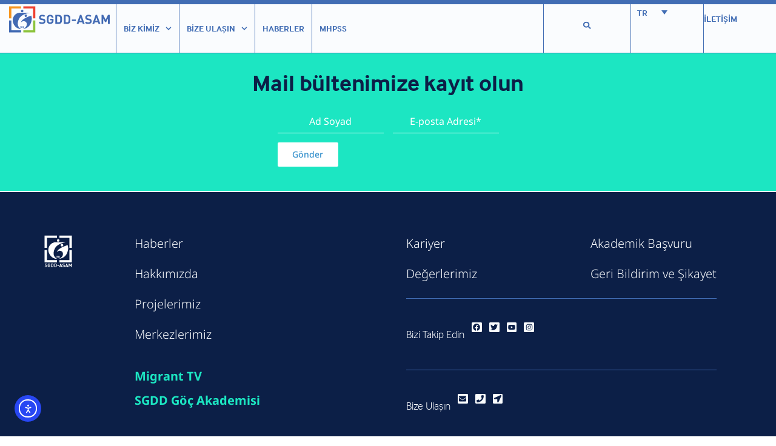

--- FILE ---
content_type: text/html; charset=UTF-8
request_url: https://sgdd.org.tr/merkez_sehir/canakkale/
body_size: 21555
content:
<!doctype html>
<html lang="tr-TR">
<head>
	<meta charset="UTF-8">
	<meta name="viewport" content="width=device-width, initial-scale=1">
	<link rel="profile" href="https://gmpg.org/xfn/11">
	<title>Çanakkale | SGDD-ASAM</title>
<meta name='robots' content='max-image-preview:large' />
	<style>img:is([sizes="auto" i], [sizes^="auto," i]) { contain-intrinsic-size: 3000px 1500px }</style>
	<link rel="alternate" hreflang="tr" href="https://sgdd.org.tr/merkez_sehir/canakkale/" />
<link rel="alternate" hreflang="x-default" href="https://sgdd.org.tr/merkez_sehir/canakkale/" />
<link rel='dns-prefetch' href='//cdn.elementor.com' />
<link rel="alternate" type="application/rss+xml" title="SGDD-ASAM &raquo; akışı" href="https://sgdd.org.tr/feed/" />
<link rel="alternate" type="application/rss+xml" title="SGDD-ASAM &raquo; yorum akışı" href="https://sgdd.org.tr/comments/feed/" />
<link rel="alternate" type="application/rss+xml" title="SGDD-ASAM &raquo; Çanakkale Merkez Şehri akışı" href="https://sgdd.org.tr/merkez_sehir/canakkale/feed/" />
		<style>
			.lazyload,
			.lazyloading {
				max-width: 100%;
			}
		</style>
		<script>
window._wpemojiSettings = {"baseUrl":"https:\/\/s.w.org\/images\/core\/emoji\/16.0.1\/72x72\/","ext":".png","svgUrl":"https:\/\/s.w.org\/images\/core\/emoji\/16.0.1\/svg\/","svgExt":".svg","source":{"concatemoji":"https:\/\/sgdd.org.tr\/wp-includes\/js\/wp-emoji-release.min.js?ver=6.8.3"}};
/*! This file is auto-generated */
!function(s,n){var o,i,e;function c(e){try{var t={supportTests:e,timestamp:(new Date).valueOf()};sessionStorage.setItem(o,JSON.stringify(t))}catch(e){}}function p(e,t,n){e.clearRect(0,0,e.canvas.width,e.canvas.height),e.fillText(t,0,0);var t=new Uint32Array(e.getImageData(0,0,e.canvas.width,e.canvas.height).data),a=(e.clearRect(0,0,e.canvas.width,e.canvas.height),e.fillText(n,0,0),new Uint32Array(e.getImageData(0,0,e.canvas.width,e.canvas.height).data));return t.every(function(e,t){return e===a[t]})}function u(e,t){e.clearRect(0,0,e.canvas.width,e.canvas.height),e.fillText(t,0,0);for(var n=e.getImageData(16,16,1,1),a=0;a<n.data.length;a++)if(0!==n.data[a])return!1;return!0}function f(e,t,n,a){switch(t){case"flag":return n(e,"\ud83c\udff3\ufe0f\u200d\u26a7\ufe0f","\ud83c\udff3\ufe0f\u200b\u26a7\ufe0f")?!1:!n(e,"\ud83c\udde8\ud83c\uddf6","\ud83c\udde8\u200b\ud83c\uddf6")&&!n(e,"\ud83c\udff4\udb40\udc67\udb40\udc62\udb40\udc65\udb40\udc6e\udb40\udc67\udb40\udc7f","\ud83c\udff4\u200b\udb40\udc67\u200b\udb40\udc62\u200b\udb40\udc65\u200b\udb40\udc6e\u200b\udb40\udc67\u200b\udb40\udc7f");case"emoji":return!a(e,"\ud83e\udedf")}return!1}function g(e,t,n,a){var r="undefined"!=typeof WorkerGlobalScope&&self instanceof WorkerGlobalScope?new OffscreenCanvas(300,150):s.createElement("canvas"),o=r.getContext("2d",{willReadFrequently:!0}),i=(o.textBaseline="top",o.font="600 32px Arial",{});return e.forEach(function(e){i[e]=t(o,e,n,a)}),i}function t(e){var t=s.createElement("script");t.src=e,t.defer=!0,s.head.appendChild(t)}"undefined"!=typeof Promise&&(o="wpEmojiSettingsSupports",i=["flag","emoji"],n.supports={everything:!0,everythingExceptFlag:!0},e=new Promise(function(e){s.addEventListener("DOMContentLoaded",e,{once:!0})}),new Promise(function(t){var n=function(){try{var e=JSON.parse(sessionStorage.getItem(o));if("object"==typeof e&&"number"==typeof e.timestamp&&(new Date).valueOf()<e.timestamp+604800&&"object"==typeof e.supportTests)return e.supportTests}catch(e){}return null}();if(!n){if("undefined"!=typeof Worker&&"undefined"!=typeof OffscreenCanvas&&"undefined"!=typeof URL&&URL.createObjectURL&&"undefined"!=typeof Blob)try{var e="postMessage("+g.toString()+"("+[JSON.stringify(i),f.toString(),p.toString(),u.toString()].join(",")+"));",a=new Blob([e],{type:"text/javascript"}),r=new Worker(URL.createObjectURL(a),{name:"wpTestEmojiSupports"});return void(r.onmessage=function(e){c(n=e.data),r.terminate(),t(n)})}catch(e){}c(n=g(i,f,p,u))}t(n)}).then(function(e){for(var t in e)n.supports[t]=e[t],n.supports.everything=n.supports.everything&&n.supports[t],"flag"!==t&&(n.supports.everythingExceptFlag=n.supports.everythingExceptFlag&&n.supports[t]);n.supports.everythingExceptFlag=n.supports.everythingExceptFlag&&!n.supports.flag,n.DOMReady=!1,n.readyCallback=function(){n.DOMReady=!0}}).then(function(){return e}).then(function(){var e;n.supports.everything||(n.readyCallback(),(e=n.source||{}).concatemoji?t(e.concatemoji):e.wpemoji&&e.twemoji&&(t(e.twemoji),t(e.wpemoji)))}))}((window,document),window._wpemojiSettings);
</script>
<link rel="stylesheet" type="text/css" href="https://use.typekit.net/uhx6kzg.css"><style id='wp-emoji-styles-inline-css'>

	img.wp-smiley, img.emoji {
		display: inline !important;
		border: none !important;
		box-shadow: none !important;
		height: 1em !important;
		width: 1em !important;
		margin: 0 0.07em !important;
		vertical-align: -0.1em !important;
		background: none !important;
		padding: 0 !important;
	}
</style>
<link rel='stylesheet' id='wp-block-library-css' href='https://sgdd.org.tr/wp-includes/css/dist/block-library/style.min.css?ver=6.8.3' media='all' />
<style id='global-styles-inline-css'>
:root{--wp--preset--aspect-ratio--square: 1;--wp--preset--aspect-ratio--4-3: 4/3;--wp--preset--aspect-ratio--3-4: 3/4;--wp--preset--aspect-ratio--3-2: 3/2;--wp--preset--aspect-ratio--2-3: 2/3;--wp--preset--aspect-ratio--16-9: 16/9;--wp--preset--aspect-ratio--9-16: 9/16;--wp--preset--color--black: #000000;--wp--preset--color--cyan-bluish-gray: #abb8c3;--wp--preset--color--white: #ffffff;--wp--preset--color--pale-pink: #f78da7;--wp--preset--color--vivid-red: #cf2e2e;--wp--preset--color--luminous-vivid-orange: #ff6900;--wp--preset--color--luminous-vivid-amber: #fcb900;--wp--preset--color--light-green-cyan: #7bdcb5;--wp--preset--color--vivid-green-cyan: #00d084;--wp--preset--color--pale-cyan-blue: #8ed1fc;--wp--preset--color--vivid-cyan-blue: #0693e3;--wp--preset--color--vivid-purple: #9b51e0;--wp--preset--gradient--vivid-cyan-blue-to-vivid-purple: linear-gradient(135deg,rgba(6,147,227,1) 0%,rgb(155,81,224) 100%);--wp--preset--gradient--light-green-cyan-to-vivid-green-cyan: linear-gradient(135deg,rgb(122,220,180) 0%,rgb(0,208,130) 100%);--wp--preset--gradient--luminous-vivid-amber-to-luminous-vivid-orange: linear-gradient(135deg,rgba(252,185,0,1) 0%,rgba(255,105,0,1) 100%);--wp--preset--gradient--luminous-vivid-orange-to-vivid-red: linear-gradient(135deg,rgba(255,105,0,1) 0%,rgb(207,46,46) 100%);--wp--preset--gradient--very-light-gray-to-cyan-bluish-gray: linear-gradient(135deg,rgb(238,238,238) 0%,rgb(169,184,195) 100%);--wp--preset--gradient--cool-to-warm-spectrum: linear-gradient(135deg,rgb(74,234,220) 0%,rgb(151,120,209) 20%,rgb(207,42,186) 40%,rgb(238,44,130) 60%,rgb(251,105,98) 80%,rgb(254,248,76) 100%);--wp--preset--gradient--blush-light-purple: linear-gradient(135deg,rgb(255,206,236) 0%,rgb(152,150,240) 100%);--wp--preset--gradient--blush-bordeaux: linear-gradient(135deg,rgb(254,205,165) 0%,rgb(254,45,45) 50%,rgb(107,0,62) 100%);--wp--preset--gradient--luminous-dusk: linear-gradient(135deg,rgb(255,203,112) 0%,rgb(199,81,192) 50%,rgb(65,88,208) 100%);--wp--preset--gradient--pale-ocean: linear-gradient(135deg,rgb(255,245,203) 0%,rgb(182,227,212) 50%,rgb(51,167,181) 100%);--wp--preset--gradient--electric-grass: linear-gradient(135deg,rgb(202,248,128) 0%,rgb(113,206,126) 100%);--wp--preset--gradient--midnight: linear-gradient(135deg,rgb(2,3,129) 0%,rgb(40,116,252) 100%);--wp--preset--font-size--small: 13px;--wp--preset--font-size--medium: 20px;--wp--preset--font-size--large: 36px;--wp--preset--font-size--x-large: 42px;--wp--preset--spacing--20: 0.44rem;--wp--preset--spacing--30: 0.67rem;--wp--preset--spacing--40: 1rem;--wp--preset--spacing--50: 1.5rem;--wp--preset--spacing--60: 2.25rem;--wp--preset--spacing--70: 3.38rem;--wp--preset--spacing--80: 5.06rem;--wp--preset--shadow--natural: 6px 6px 9px rgba(0, 0, 0, 0.2);--wp--preset--shadow--deep: 12px 12px 50px rgba(0, 0, 0, 0.4);--wp--preset--shadow--sharp: 6px 6px 0px rgba(0, 0, 0, 0.2);--wp--preset--shadow--outlined: 6px 6px 0px -3px rgba(255, 255, 255, 1), 6px 6px rgba(0, 0, 0, 1);--wp--preset--shadow--crisp: 6px 6px 0px rgba(0, 0, 0, 1);}:root { --wp--style--global--content-size: 800px;--wp--style--global--wide-size: 1200px; }:where(body) { margin: 0; }.wp-site-blocks > .alignleft { float: left; margin-right: 2em; }.wp-site-blocks > .alignright { float: right; margin-left: 2em; }.wp-site-blocks > .aligncenter { justify-content: center; margin-left: auto; margin-right: auto; }:where(.wp-site-blocks) > * { margin-block-start: 24px; margin-block-end: 0; }:where(.wp-site-blocks) > :first-child { margin-block-start: 0; }:where(.wp-site-blocks) > :last-child { margin-block-end: 0; }:root { --wp--style--block-gap: 24px; }:root :where(.is-layout-flow) > :first-child{margin-block-start: 0;}:root :where(.is-layout-flow) > :last-child{margin-block-end: 0;}:root :where(.is-layout-flow) > *{margin-block-start: 24px;margin-block-end: 0;}:root :where(.is-layout-constrained) > :first-child{margin-block-start: 0;}:root :where(.is-layout-constrained) > :last-child{margin-block-end: 0;}:root :where(.is-layout-constrained) > *{margin-block-start: 24px;margin-block-end: 0;}:root :where(.is-layout-flex){gap: 24px;}:root :where(.is-layout-grid){gap: 24px;}.is-layout-flow > .alignleft{float: left;margin-inline-start: 0;margin-inline-end: 2em;}.is-layout-flow > .alignright{float: right;margin-inline-start: 2em;margin-inline-end: 0;}.is-layout-flow > .aligncenter{margin-left: auto !important;margin-right: auto !important;}.is-layout-constrained > .alignleft{float: left;margin-inline-start: 0;margin-inline-end: 2em;}.is-layout-constrained > .alignright{float: right;margin-inline-start: 2em;margin-inline-end: 0;}.is-layout-constrained > .aligncenter{margin-left: auto !important;margin-right: auto !important;}.is-layout-constrained > :where(:not(.alignleft):not(.alignright):not(.alignfull)){max-width: var(--wp--style--global--content-size);margin-left: auto !important;margin-right: auto !important;}.is-layout-constrained > .alignwide{max-width: var(--wp--style--global--wide-size);}body .is-layout-flex{display: flex;}.is-layout-flex{flex-wrap: wrap;align-items: center;}.is-layout-flex > :is(*, div){margin: 0;}body .is-layout-grid{display: grid;}.is-layout-grid > :is(*, div){margin: 0;}body{padding-top: 0px;padding-right: 0px;padding-bottom: 0px;padding-left: 0px;}a:where(:not(.wp-element-button)){text-decoration: underline;}:root :where(.wp-element-button, .wp-block-button__link){background-color: #32373c;border-width: 0;color: #fff;font-family: inherit;font-size: inherit;line-height: inherit;padding: calc(0.667em + 2px) calc(1.333em + 2px);text-decoration: none;}.has-black-color{color: var(--wp--preset--color--black) !important;}.has-cyan-bluish-gray-color{color: var(--wp--preset--color--cyan-bluish-gray) !important;}.has-white-color{color: var(--wp--preset--color--white) !important;}.has-pale-pink-color{color: var(--wp--preset--color--pale-pink) !important;}.has-vivid-red-color{color: var(--wp--preset--color--vivid-red) !important;}.has-luminous-vivid-orange-color{color: var(--wp--preset--color--luminous-vivid-orange) !important;}.has-luminous-vivid-amber-color{color: var(--wp--preset--color--luminous-vivid-amber) !important;}.has-light-green-cyan-color{color: var(--wp--preset--color--light-green-cyan) !important;}.has-vivid-green-cyan-color{color: var(--wp--preset--color--vivid-green-cyan) !important;}.has-pale-cyan-blue-color{color: var(--wp--preset--color--pale-cyan-blue) !important;}.has-vivid-cyan-blue-color{color: var(--wp--preset--color--vivid-cyan-blue) !important;}.has-vivid-purple-color{color: var(--wp--preset--color--vivid-purple) !important;}.has-black-background-color{background-color: var(--wp--preset--color--black) !important;}.has-cyan-bluish-gray-background-color{background-color: var(--wp--preset--color--cyan-bluish-gray) !important;}.has-white-background-color{background-color: var(--wp--preset--color--white) !important;}.has-pale-pink-background-color{background-color: var(--wp--preset--color--pale-pink) !important;}.has-vivid-red-background-color{background-color: var(--wp--preset--color--vivid-red) !important;}.has-luminous-vivid-orange-background-color{background-color: var(--wp--preset--color--luminous-vivid-orange) !important;}.has-luminous-vivid-amber-background-color{background-color: var(--wp--preset--color--luminous-vivid-amber) !important;}.has-light-green-cyan-background-color{background-color: var(--wp--preset--color--light-green-cyan) !important;}.has-vivid-green-cyan-background-color{background-color: var(--wp--preset--color--vivid-green-cyan) !important;}.has-pale-cyan-blue-background-color{background-color: var(--wp--preset--color--pale-cyan-blue) !important;}.has-vivid-cyan-blue-background-color{background-color: var(--wp--preset--color--vivid-cyan-blue) !important;}.has-vivid-purple-background-color{background-color: var(--wp--preset--color--vivid-purple) !important;}.has-black-border-color{border-color: var(--wp--preset--color--black) !important;}.has-cyan-bluish-gray-border-color{border-color: var(--wp--preset--color--cyan-bluish-gray) !important;}.has-white-border-color{border-color: var(--wp--preset--color--white) !important;}.has-pale-pink-border-color{border-color: var(--wp--preset--color--pale-pink) !important;}.has-vivid-red-border-color{border-color: var(--wp--preset--color--vivid-red) !important;}.has-luminous-vivid-orange-border-color{border-color: var(--wp--preset--color--luminous-vivid-orange) !important;}.has-luminous-vivid-amber-border-color{border-color: var(--wp--preset--color--luminous-vivid-amber) !important;}.has-light-green-cyan-border-color{border-color: var(--wp--preset--color--light-green-cyan) !important;}.has-vivid-green-cyan-border-color{border-color: var(--wp--preset--color--vivid-green-cyan) !important;}.has-pale-cyan-blue-border-color{border-color: var(--wp--preset--color--pale-cyan-blue) !important;}.has-vivid-cyan-blue-border-color{border-color: var(--wp--preset--color--vivid-cyan-blue) !important;}.has-vivid-purple-border-color{border-color: var(--wp--preset--color--vivid-purple) !important;}.has-vivid-cyan-blue-to-vivid-purple-gradient-background{background: var(--wp--preset--gradient--vivid-cyan-blue-to-vivid-purple) !important;}.has-light-green-cyan-to-vivid-green-cyan-gradient-background{background: var(--wp--preset--gradient--light-green-cyan-to-vivid-green-cyan) !important;}.has-luminous-vivid-amber-to-luminous-vivid-orange-gradient-background{background: var(--wp--preset--gradient--luminous-vivid-amber-to-luminous-vivid-orange) !important;}.has-luminous-vivid-orange-to-vivid-red-gradient-background{background: var(--wp--preset--gradient--luminous-vivid-orange-to-vivid-red) !important;}.has-very-light-gray-to-cyan-bluish-gray-gradient-background{background: var(--wp--preset--gradient--very-light-gray-to-cyan-bluish-gray) !important;}.has-cool-to-warm-spectrum-gradient-background{background: var(--wp--preset--gradient--cool-to-warm-spectrum) !important;}.has-blush-light-purple-gradient-background{background: var(--wp--preset--gradient--blush-light-purple) !important;}.has-blush-bordeaux-gradient-background{background: var(--wp--preset--gradient--blush-bordeaux) !important;}.has-luminous-dusk-gradient-background{background: var(--wp--preset--gradient--luminous-dusk) !important;}.has-pale-ocean-gradient-background{background: var(--wp--preset--gradient--pale-ocean) !important;}.has-electric-grass-gradient-background{background: var(--wp--preset--gradient--electric-grass) !important;}.has-midnight-gradient-background{background: var(--wp--preset--gradient--midnight) !important;}.has-small-font-size{font-size: var(--wp--preset--font-size--small) !important;}.has-medium-font-size{font-size: var(--wp--preset--font-size--medium) !important;}.has-large-font-size{font-size: var(--wp--preset--font-size--large) !important;}.has-x-large-font-size{font-size: var(--wp--preset--font-size--x-large) !important;}
:root :where(.wp-block-pullquote){font-size: 1.5em;line-height: 1.6;}
</style>
<link rel='stylesheet' id='wpml-legacy-dropdown-0-css' href='https://sgdd.org.tr/wp-content/plugins/sitepress-multilingual-cms/templates/language-switchers/legacy-dropdown/style.min.css?ver=1' media='all' />
<style id='wpml-legacy-dropdown-0-inline-css'>
.wpml-ls-statics-shortcode_actions{background-color:#ffffff;}.wpml-ls-statics-shortcode_actions, .wpml-ls-statics-shortcode_actions .wpml-ls-sub-menu, .wpml-ls-statics-shortcode_actions a {border-color:#ffffff;}
</style>
<link rel='stylesheet' id='wpml-menu-item-0-css' href='https://sgdd.org.tr/wp-content/plugins/sitepress-multilingual-cms/templates/language-switchers/menu-item/style.min.css?ver=1' media='all' />
<style id='wpml-menu-item-0-inline-css'>
li.wpml-ls-menu-item ul li a { width: 100px; z-index: 22; } .wpml-ls-legacy-dropdown { width: 20em; max-width: 60px; background-color: #fafcfe; } .wpml-ls-statics-shortcode_actions .wpml-ls-current-language > a { /* Background color of current language item */ background-color: #fafcfe; border: 0px; }
</style>
<link rel='stylesheet' id='ea11y-widget-fonts-css' href='https://sgdd.org.tr/wp-content/plugins/pojo-accessibility/assets/build/fonts.css?ver=3.8.1' media='all' />
<link rel='stylesheet' id='ea11y-skip-link-css' href='https://sgdd.org.tr/wp-content/plugins/pojo-accessibility/assets/build/skip-link.css?ver=3.8.1' media='all' />
<link rel='stylesheet' id='hello-elementor-css' href='https://sgdd.org.tr/wp-content/themes/hello-elementor/assets/css/reset.css?ver=3.4.5' media='all' />
<link rel='stylesheet' id='hello-elementor-theme-style-css' href='https://sgdd.org.tr/wp-content/themes/hello-elementor/assets/css/theme.css?ver=3.4.5' media='all' />
<link rel='stylesheet' id='elementor-frontend-css' href='https://sgdd.org.tr/wp-content/uploads/elementor/css/custom-frontend.min.css?ver=1762411163' media='all' />
<link rel='stylesheet' id='widget-heading-css' href='https://sgdd.org.tr/wp-content/plugins/elementor/assets/css/widget-heading.min.css?ver=3.32.5' media='all' />
<link rel='stylesheet' id='widget-image-css' href='https://sgdd.org.tr/wp-content/plugins/elementor/assets/css/widget-image.min.css?ver=3.32.5' media='all' />
<link rel='stylesheet' id='widget-search-form-css' href='https://sgdd.org.tr/wp-content/plugins/elementor-pro/assets/css/widget-search-form.min.css?ver=3.32.3' media='all' />
<link rel='stylesheet' id='e-sticky-css' href='https://sgdd.org.tr/wp-content/plugins/elementor-pro/assets/css/modules/sticky.min.css?ver=3.32.3' media='all' />
<link rel='stylesheet' id='e-motion-fx-css' href='https://sgdd.org.tr/wp-content/plugins/elementor-pro/assets/css/modules/motion-fx.min.css?ver=3.32.3' media='all' />
<link rel='stylesheet' id='widget-nav-menu-css' href='https://sgdd.org.tr/wp-content/uploads/elementor/css/custom-pro-widget-nav-menu.min.css?ver=1762411163' media='all' />
<link rel='stylesheet' id='widget-icon-list-css' href='https://sgdd.org.tr/wp-content/uploads/elementor/css/custom-widget-icon-list.min.css?ver=1762411163' media='all' />
<link rel='stylesheet' id='widget-divider-css' href='https://sgdd.org.tr/wp-content/plugins/elementor/assets/css/widget-divider.min.css?ver=3.32.5' media='all' />
<link rel='stylesheet' id='widget-social-icons-css' href='https://sgdd.org.tr/wp-content/plugins/elementor/assets/css/widget-social-icons.min.css?ver=3.32.5' media='all' />
<link rel='stylesheet' id='e-apple-webkit-css' href='https://sgdd.org.tr/wp-content/uploads/elementor/css/custom-apple-webkit.min.css?ver=1762411163' media='all' />
<link rel='stylesheet' id='elementor-post-4547-css' href='https://sgdd.org.tr/wp-content/uploads/elementor/css/post-4547.css?ver=1762411163' media='all' />
<link rel='stylesheet' id='elementor-post-53650-css' href='https://sgdd.org.tr/wp-content/uploads/elementor/css/post-53650.css?ver=1762411164' media='all' />
<link rel='stylesheet' id='elementor-post-51925-css' href='https://sgdd.org.tr/wp-content/uploads/elementor/css/post-51925.css?ver=1762411164' media='all' />
<link rel='stylesheet' id='ecs-styles-css' href='https://sgdd.org.tr/wp-content/plugins/ele-custom-skin/assets/css/ecs-style.css?ver=3.1.9' media='all' />
<link rel='stylesheet' id='elementor-post-24233-css' href='https://sgdd.org.tr/wp-content/uploads/elementor/css/post-24233.css?ver=1679070899' media='all' />
<link rel='stylesheet' id='elementor-post-27395-css' href='https://sgdd.org.tr/wp-content/uploads/elementor/css/post-27395.css?ver=1682624373' media='all' />
<link rel='stylesheet' id='elementor-gf-local-notosans-css' href='https://sgdd.org.tr/wp-content/uploads/elementor/google-fonts/css/notosans.css?ver=1744008847' media='all' />
<link rel='stylesheet' id='elementor-gf-local-acme-css' href='https://sgdd.org.tr/wp-content/uploads/elementor/google-fonts/css/acme.css?ver=1744008847' media='all' />
<script id="wpml-cookie-js-extra">
var wpml_cookies = {"wp-wpml_current_language":{"value":"tr","expires":1,"path":"\/"}};
var wpml_cookies = {"wp-wpml_current_language":{"value":"tr","expires":1,"path":"\/"}};
</script>
<script src="https://sgdd.org.tr/wp-content/plugins/sitepress-multilingual-cms/res/js/cookies/language-cookie.js?ver=484900" id="wpml-cookie-js" defer data-wp-strategy="defer"></script>
<script src="https://sgdd.org.tr/wp-content/plugins/sitepress-multilingual-cms/templates/language-switchers/legacy-dropdown/script.min.js?ver=1" id="wpml-legacy-dropdown-0-js"></script>
<script src="https://sgdd.org.tr/wp-includes/js/jquery/jquery.min.js?ver=3.7.1" id="jquery-core-js"></script>
<script src="https://sgdd.org.tr/wp-includes/js/jquery/jquery-migrate.min.js?ver=3.4.1" id="jquery-migrate-js"></script>
<script id="ecs_ajax_load-js-extra">
var ecs_ajax_params = {"ajaxurl":"https:\/\/sgdd.org.tr\/wp-admin\/admin-ajax.php","posts":"{\"merkez_sehir\":\"canakkale\",\"error\":\"\",\"m\":\"\",\"p\":0,\"post_parent\":\"\",\"subpost\":\"\",\"subpost_id\":\"\",\"attachment\":\"\",\"attachment_id\":0,\"name\":\"\",\"pagename\":\"\",\"page_id\":0,\"second\":\"\",\"minute\":\"\",\"hour\":\"\",\"day\":0,\"monthnum\":0,\"year\":0,\"w\":0,\"category_name\":\"\",\"tag\":\"\",\"cat\":\"\",\"tag_id\":\"\",\"author\":\"\",\"author_name\":\"\",\"feed\":\"\",\"tb\":\"\",\"paged\":0,\"meta_key\":\"\",\"meta_value\":\"\",\"preview\":\"\",\"s\":\"\",\"sentence\":\"\",\"title\":\"\",\"fields\":\"all\",\"menu_order\":\"\",\"embed\":\"\",\"category__in\":[],\"category__not_in\":[],\"category__and\":[],\"post__in\":[],\"post__not_in\":[],\"post_name__in\":[],\"tag__in\":[],\"tag__not_in\":[],\"tag__and\":[],\"tag_slug__in\":[],\"tag_slug__and\":[],\"post_parent__in\":[],\"post_parent__not_in\":[],\"author__in\":[],\"author__not_in\":[],\"search_columns\":[],\"ignore_sticky_posts\":false,\"suppress_filters\":false,\"cache_results\":true,\"update_post_term_cache\":true,\"update_menu_item_cache\":false,\"lazy_load_term_meta\":true,\"update_post_meta_cache\":true,\"post_type\":\"\",\"posts_per_page\":10,\"nopaging\":false,\"comments_per_page\":\"50\",\"no_found_rows\":false,\"taxonomy\":\"merkez_sehir\",\"term\":\"canakkale\",\"order\":\"DESC\"}"};
</script>
<script src="https://sgdd.org.tr/wp-content/plugins/ele-custom-skin/assets/js/ecs_ajax_pagination.js?ver=3.1.9" id="ecs_ajax_load-js"></script>
<script src="https://sgdd.org.tr/wp-content/plugins/ele-custom-skin/assets/js/ecs.js?ver=3.1.9" id="ecs-script-js"></script>
<link rel="https://api.w.org/" href="https://sgdd.org.tr/wp-json/" /><link rel="alternate" title="JSON" type="application/json" href="https://sgdd.org.tr/wp-json/wp/v2/merkez_sehir/113" /><link rel="EditURI" type="application/rsd+xml" title="RSD" href="https://sgdd.org.tr/xmlrpc.php?rsd" />
<meta name="generator" content="WordPress 6.8.3" />
<meta name="generator" content="WPML ver:4.8.4 stt:5,1,17,53,54;" />
		<script>
			document.documentElement.className = document.documentElement.className.replace('no-js', 'js');
		</script>
				<style>
			.no-js img.lazyload {
				display: none;
			}

			figure.wp-block-image img.lazyloading {
				min-width: 150px;
			}

			.lazyload,
			.lazyloading {
				--smush-placeholder-width: 100px;
				--smush-placeholder-aspect-ratio: 1/1;
				width: var(--smush-image-width, var(--smush-placeholder-width)) !important;
				aspect-ratio: var(--smush-image-aspect-ratio, var(--smush-placeholder-aspect-ratio)) !important;
			}

						.lazyload, .lazyloading {
				opacity: 0;
			}

			.lazyloaded {
				opacity: 1;
				transition: opacity 400ms;
				transition-delay: 0ms;
			}

					</style>
		<meta name="generator" content="Elementor 3.32.5; features: e_font_icon_svg, additional_custom_breakpoints; settings: css_print_method-external, google_font-enabled, font_display-auto">
<!-- Google tag (gtag.js) -->
<script async src="https://www.googletagmanager.com/gtag/js?id=G-GP2K59045F"></script>
<script>
  window.dataLayer = window.dataLayer || [];
  function gtag(){dataLayer.push(arguments);}
  gtag('js', new Date());

  gtag('config', 'G-GP2K59045F');
</script>



	<style>
		.grecaptcha-badge { visibility: hidden; }
</style>
<!-- SEO meta tags powered by SmartCrawl https://wpmudev.com/project/smartcrawl-wordpress-seo/ -->
<link rel="canonical" href="https://sgdd.org.tr/merkez_sehir/canakkale/" />
<meta property="og:type" content="object" />
<meta property="og:url" content="https://sgdd.org.tr/merkez_sehir/canakkale/" />
<meta property="og:title" content="Çanakkale | SGDD-ASAM" />
<meta name="twitter:card" content="summary" />
<meta name="twitter:title" content="Çanakkale | SGDD-ASAM" />
<!-- /SEO -->
			<style>
				.e-con.e-parent:nth-of-type(n+4):not(.e-lazyloaded):not(.e-no-lazyload),
				.e-con.e-parent:nth-of-type(n+4):not(.e-lazyloaded):not(.e-no-lazyload) * {
					background-image: none !important;
				}
				@media screen and (max-height: 1024px) {
					.e-con.e-parent:nth-of-type(n+3):not(.e-lazyloaded):not(.e-no-lazyload),
					.e-con.e-parent:nth-of-type(n+3):not(.e-lazyloaded):not(.e-no-lazyload) * {
						background-image: none !important;
					}
				}
				@media screen and (max-height: 640px) {
					.e-con.e-parent:nth-of-type(n+2):not(.e-lazyloaded):not(.e-no-lazyload),
					.e-con.e-parent:nth-of-type(n+2):not(.e-lazyloaded):not(.e-no-lazyload) * {
						background-image: none !important;
					}
				}
			</style>
			<link rel="icon" href="https://sgdd.org.tr/wp-content/uploads/2023/10/cropped-cropped-sgdd_org_icon-150x150.png" sizes="32x32" />
<link rel="icon" href="https://sgdd.org.tr/wp-content/uploads/2023/10/cropped-cropped-sgdd_org_icon-300x300.png" sizes="192x192" />
<link rel="apple-touch-icon" href="https://sgdd.org.tr/wp-content/uploads/2023/10/cropped-cropped-sgdd_org_icon-300x300.png" />
<meta name="msapplication-TileImage" content="https://sgdd.org.tr/wp-content/uploads/2023/10/cropped-cropped-sgdd_org_icon-300x300.png" />
</head>
<body class="archive tax-merkez_sehir term-canakkale term-113 wp-embed-responsive wp-theme-hello-elementor ally-default hello-elementor-default elementor-default elementor-kit-4547">

		<script>
			const onSkipLinkClick = () => {
				const htmlElement = document.querySelector('html');

				htmlElement.style['scroll-behavior'] = 'smooth';

				setTimeout( () => htmlElement.style['scroll-behavior'] = null, 1000 );
			}
			document.addEventListener("DOMContentLoaded", () => {
				if (!document.querySelector('#content')) {
					document.querySelector('.ea11y-skip-to-content-link').remove();
				}
			});
		</script>
		<nav aria-label="Skip to content navigation">
			<a class="ea11y-skip-to-content-link"
				href="#content"
				tabindex="1"
				onclick="onSkipLinkClick()"
			>
				Skip to content
				<svg width="24" height="24" viewBox="0 0 24 24" fill="none" role="presentation">
					<path d="M18 6V12C18 12.7956 17.6839 13.5587 17.1213 14.1213C16.5587 14.6839 15.7956 15 15 15H5M5 15L9 11M5 15L9 19"
								stroke="black"
								stroke-width="1.5"
								stroke-linecap="round"
								stroke-linejoin="round"
					/>
				</svg>
			</a>
			<div class="ea11y-skip-to-content-backdrop"></div>
		</nav>

		

		<header data-elementor-type="header" data-elementor-id="53650" class="elementor elementor-53650 elementor-location-header" data-elementor-post-type="elementor_library">
			<div class="elementor-element elementor-element-80e510d elementor-hidden-desktop elementor-hidden-laptop elementor-hidden-tablet elementor-hidden-mobile e-flex e-con-boxed e-con e-parent" data-id="80e510d" data-element_type="container" data-settings="{&quot;background_background&quot;:&quot;classic&quot;}">
					<div class="e-con-inner">
		<div class="elementor-element elementor-element-f971fcf e-con-full e-flex e-con e-child" data-id="f971fcf" data-element_type="container">
				<div class="elementor-element elementor-element-a34eebb elementor-widget elementor-widget-heading" data-id="a34eebb" data-element_type="widget" data-widget_type="heading.default">
				<div class="elementor-widget-container">
					<h2 class="elementor-heading-title elementor-size-default"><a href="https://sgdd.org.tr/her-3-kadindan-biri-siddet-magduru/">Her kadın güvende olsun!</a></h2>				</div>
				</div>
				<div class="elementor-element elementor-element-1d37928 elementor-hidden-mobile elementor-view-default elementor-widget elementor-widget-icon" data-id="1d37928" data-element_type="widget" data-widget_type="icon.default">
				<div class="elementor-widget-container">
							<div class="elementor-icon-wrapper">
			<a class="elementor-icon" href="https://sgdd.org.tr/her-3-kadindan-biri-siddet-magduru/">
			<svg xmlns="http://www.w3.org/2000/svg" width="19" height="19" viewBox="0 0 19 19" fill="none"><circle cx="9.5" cy="9.5" r="9.5" fill="#FF3B03"></circle><path fill-rule="evenodd" clip-rule="evenodd" d="M10.375 7L12.8719 9.07611C13.0427 9.21817 13.0427 9.4485 12.8719 9.59056L10.375 11.6667L9.75628 11.1522L11.5063 9.69711H6V8.96956H11.5063L9.75628 7.51446L10.375 7Z" fill="white"></path></svg>			</a>
		</div>
						</div>
				</div>
				</div>
					</div>
				</div>
				<section class="elementor-section elementor-top-section elementor-element elementor-element-338dda2 elementor-section-full_width elementor-section-stretched elementor-hidden-desktop elementor-hidden-laptop elementor-section-height-default elementor-section-height-default" data-id="338dda2" data-element_type="section" data-settings="{&quot;stretch_section&quot;:&quot;section-stretched&quot;,&quot;background_background&quot;:&quot;classic&quot;,&quot;motion_fx_motion_fx_scrolling&quot;:&quot;yes&quot;,&quot;sticky&quot;:&quot;top&quot;,&quot;motion_fx_devices&quot;:[&quot;desktop&quot;,&quot;laptop&quot;,&quot;tablet&quot;,&quot;mobile&quot;],&quot;sticky_on&quot;:[&quot;desktop&quot;,&quot;laptop&quot;,&quot;tablet&quot;,&quot;mobile&quot;],&quot;sticky_offset&quot;:0,&quot;sticky_effects_offset&quot;:0,&quot;sticky_anchor_link_offset&quot;:0}">
						<div class="elementor-container elementor-column-gap-default">
					<div class="elementor-column elementor-col-50 elementor-top-column elementor-element elementor-element-2c4aedd" data-id="2c4aedd" data-element_type="column">
			<div class="elementor-widget-wrap elementor-element-populated">
						<div class="elementor-element elementor-element-f7573bd elementor-widget elementor-widget-image" data-id="f7573bd" data-element_type="widget" data-widget_type="image.default">
				<div class="elementor-widget-container">
																<a href="https://sgdd.org.tr">
							<img fetchpriority="high" width="2250" height="935" src="https://sgdd.org.tr/wp-content/uploads/2023/03/yatay_logo.svg" class="attachment-full size-full wp-image-51876" alt="" />								</a>
															</div>
				</div>
					</div>
		</div>
				<div class="elementor-column elementor-col-50 elementor-top-column elementor-element elementor-element-5bea512" data-id="5bea512" data-element_type="column">
			<div class="elementor-widget-wrap elementor-element-populated">
						<section class="elementor-section elementor-inner-section elementor-element elementor-element-3713962 elementor-section-content-middle elementor-section-full_width elementor-section-height-default elementor-section-height-default" data-id="3713962" data-element_type="section">
						<div class="elementor-container elementor-column-gap-no">
					<div class="elementor-column elementor-col-33 elementor-inner-column elementor-element elementor-element-d1c31d7" data-id="d1c31d7" data-element_type="column">
			<div class="elementor-widget-wrap elementor-element-populated">
						<div class="elementor-element elementor-element-8deb34d elementor-search-form--skin-full_screen elementor-widget elementor-widget-search-form" data-id="8deb34d" data-element_type="widget" data-settings="{&quot;skin&quot;:&quot;full_screen&quot;}" data-widget_type="search-form.default">
				<div class="elementor-widget-container">
							<search role="search">
			<form class="elementor-search-form" action="https://sgdd.org.tr" method="get">
												<div class="elementor-search-form__toggle" role="button" tabindex="0" aria-label="Ara">
					<div class="e-font-icon-svg-container"><svg aria-hidden="true" class="e-font-icon-svg e-fas-search" viewBox="0 0 512 512" xmlns="http://www.w3.org/2000/svg"><path d="M505 442.7L405.3 343c-4.5-4.5-10.6-7-17-7H372c27.6-35.3 44-79.7 44-128C416 93.1 322.9 0 208 0S0 93.1 0 208s93.1 208 208 208c48.3 0 92.7-16.4 128-44v16.3c0 6.4 2.5 12.5 7 17l99.7 99.7c9.4 9.4 24.6 9.4 33.9 0l28.3-28.3c9.4-9.4 9.4-24.6.1-34zM208 336c-70.7 0-128-57.2-128-128 0-70.7 57.2-128 128-128 70.7 0 128 57.2 128 128 0 70.7-57.2 128-128 128z"></path></svg></div>				</div>
								<div class="elementor-search-form__container">
					<label class="elementor-screen-only" for="elementor-search-form-8deb34d">Ara</label>

					
					<input id="elementor-search-form-8deb34d" placeholder="Ara..." class="elementor-search-form__input" type="search" name="s" value="">
					<input type='hidden' name='lang' value='tr' />
					
										<div class="dialog-lightbox-close-button dialog-close-button" role="button" tabindex="0" aria-label="Close this search box.">
						<svg aria-hidden="true" class="e-font-icon-svg e-eicon-close" viewBox="0 0 1000 1000" xmlns="http://www.w3.org/2000/svg"><path d="M742 167L500 408 258 167C246 154 233 150 217 150 196 150 179 158 167 167 154 179 150 196 150 212 150 229 154 242 171 254L408 500 167 742C138 771 138 800 167 829 196 858 225 858 254 829L496 587 738 829C750 842 767 846 783 846 800 846 817 842 829 829 842 817 846 804 846 783 846 767 842 750 829 737L588 500 833 258C863 229 863 200 833 171 804 137 775 137 742 167Z"></path></svg>					</div>
									</div>
			</form>
		</search>
						</div>
				</div>
					</div>
		</div>
				<div class="elementor-column elementor-col-33 elementor-inner-column elementor-element elementor-element-de89670" data-id="de89670" data-element_type="column">
			<div class="elementor-widget-wrap">
							</div>
		</div>
				<div class="elementor-column elementor-col-33 elementor-inner-column elementor-element elementor-element-1efdfeb" data-id="1efdfeb" data-element_type="column">
			<div class="elementor-widget-wrap elementor-element-populated">
						<div class="elementor-element elementor-element-debb4f1 elementor-widget elementor-widget-image" data-id="debb4f1" data-element_type="widget" data-widget_type="image.default">
				<div class="elementor-widget-container">
																<a href="#elementor-action%3Aaction%3Dpopup%3Aopen%26settings%3DeyJpZCI6NTI3OTgsInRvZ2dsZSI6ZmFsc2V9">
							<img width="24" height="24" data-src="https://sgdd.org.tr/wp-content/uploads/2023/03/menu.svg" class="attachment-large size-large wp-image-52817 lazyload" alt="" src="[data-uri]" style="--smush-placeholder-width: 24px; --smush-placeholder-aspect-ratio: 24/24;" />								</a>
															</div>
				</div>
					</div>
		</div>
					</div>
		</section>
					</div>
		</div>
					</div>
		</section>
		<div class="elementor-element elementor-element-a35360a e-con-full elementor-hidden-tablet elementor-hidden-mobile e-flex e-con e-parent" data-id="a35360a" data-element_type="container" data-settings="{&quot;background_background&quot;:&quot;classic&quot;,&quot;motion_fx_motion_fx_scrolling&quot;:&quot;yes&quot;,&quot;sticky&quot;:&quot;top&quot;,&quot;motion_fx_devices&quot;:[&quot;desktop&quot;,&quot;laptop&quot;,&quot;tablet&quot;,&quot;mobile&quot;],&quot;sticky_on&quot;:[&quot;desktop&quot;,&quot;laptop&quot;,&quot;tablet&quot;,&quot;mobile&quot;],&quot;sticky_offset&quot;:0,&quot;sticky_effects_offset&quot;:0,&quot;sticky_anchor_link_offset&quot;:0}">
		<div class="elementor-element elementor-element-66d1a88 e-con-full e-flex e-con e-child" data-id="66d1a88" data-element_type="container">
				<div class="elementor-element elementor-element-d7554c2 elementor-widget elementor-widget-image" data-id="d7554c2" data-element_type="widget" data-widget_type="image.default">
				<div class="elementor-widget-container">
																<a href="https://sgdd.org.tr">
							<img width="3594" height="935" data-src="https://sgdd.org.tr/wp-content/uploads/2023/03/sgdd_asam_yatay.svg" class="attachment-full size-full wp-image-51897 lazyload" alt="" src="[data-uri]" style="--smush-placeholder-width: 3594px; --smush-placeholder-aspect-ratio: 3594/935;" />								</a>
															</div>
				</div>
				</div>
		<div class="elementor-element elementor-element-204f632 elementor-hidden-mobile e-con-full e-flex e-con e-child" data-id="204f632" data-element_type="container">
				<div class="elementor-element elementor-element-3778a18 elementor-nav-menu__align-start elementor-nav-menu--dropdown-mobile elementor-nav-menu__text-align-center elementor-nav-menu--stretch elementor-nav-menu--toggle elementor-nav-menu--burger elementor-widget elementor-widget-nav-menu" data-id="3778a18" data-element_type="widget" data-settings="{&quot;submenu_icon&quot;:{&quot;value&quot;:&quot;&lt;svg aria-hidden=\&quot;true\&quot; class=\&quot;fa-svg-chevron-down e-font-icon-svg e-fas-chevron-down\&quot; viewBox=\&quot;0 0 448 512\&quot; xmlns=\&quot;http:\/\/www.w3.org\/2000\/svg\&quot;&gt;&lt;path d=\&quot;M207.029 381.476L12.686 187.132c-9.373-9.373-9.373-24.569 0-33.941l22.667-22.667c9.357-9.357 24.522-9.375 33.901-.04L224 284.505l154.745-154.021c9.379-9.335 24.544-9.317 33.901.04l22.667 22.667c9.373 9.373 9.373 24.569 0 33.941L240.971 381.476c-9.373 9.372-24.569 9.372-33.942 0z\&quot;&gt;&lt;\/path&gt;&lt;\/svg&gt;&quot;,&quot;library&quot;:&quot;fa-solid&quot;},&quot;full_width&quot;:&quot;stretch&quot;,&quot;layout&quot;:&quot;horizontal&quot;,&quot;toggle&quot;:&quot;burger&quot;}" data-widget_type="nav-menu.default">
				<div class="elementor-widget-container">
								<nav aria-label="Menu" class="elementor-nav-menu--main elementor-nav-menu__container elementor-nav-menu--layout-horizontal e--pointer-background e--animation-fade">
				<ul id="menu-1-3778a18" class="elementor-nav-menu"><li class="menu-item menu-item-type-custom menu-item-object-custom menu-item-has-children menu-item-6484"><a href="#" class="elementor-item elementor-item-anchor">BİZ KİMİZ</a>
<ul class="sub-menu elementor-nav-menu--dropdown">
	<li class="menu-item menu-item-type-post_type menu-item-object-page menu-item-52570"><a href="https://sgdd.org.tr/hakkimizda/" class="elementor-sub-item">Hakkımızda</a></li>
	<li class="menu-item menu-item-type-post_type menu-item-object-page menu-item-53898"><a href="https://sgdd.org.tr/projelerimiz/" class="elementor-sub-item">Projelerimiz</a></li>
	<li class="menu-item menu-item-type-post_type menu-item-object-page menu-item-5475"><a href="https://sgdd.org.tr/degerlerimiz/" class="elementor-sub-item">Değerlerimiz</a></li>
	<li class="menu-item menu-item-type-custom menu-item-object-custom menu-item-has-children menu-item-54327"><a href="#" class="elementor-sub-item elementor-item-anchor">Çalışma Alanlarımız</a>
	<ul class="sub-menu elementor-nav-menu--dropdown">
		<li class="menu-item menu-item-type-post_type menu-item-object-page menu-item-4817"><a href="https://sgdd.org.tr/ihtiyac-analizi-insani-yardim/" class="elementor-sub-item">İhtiyaç Analizi &#038; İnsani Yardım</a></li>
		<li class="menu-item menu-item-type-post_type menu-item-object-page menu-item-4816"><a href="https://sgdd.org.tr/saglik/" class="elementor-sub-item">Sağlık</a></li>
		<li class="menu-item menu-item-type-post_type menu-item-object-page menu-item-4811"><a href="https://sgdd.org.tr/farkindalik-yaratma/" class="elementor-sub-item">Farkındalık Yaratma</a></li>
		<li class="menu-item menu-item-type-post_type menu-item-object-page menu-item-4813"><a href="https://sgdd.org.tr/sosyal-uyum/" class="elementor-sub-item">Sosyal Uyum</a></li>
		<li class="menu-item menu-item-type-post_type menu-item-object-page menu-item-4812"><a href="https://sgdd.org.tr/kapasite-gelistirme/" class="elementor-sub-item">Kapasite Geliştirme</a></li>
		<li class="menu-item menu-item-type-post_type menu-item-object-page menu-item-4815"><a href="https://sgdd.org.tr/koruma/" class="elementor-sub-item">Koruma</a></li>
		<li class="menu-item menu-item-type-post_type menu-item-object-page menu-item-4814"><a href="https://sgdd.org.tr/gecim-kaynaklari/" class="elementor-sub-item">Geçim Kaynakları</a></li>
	</ul>
</li>
</ul>
</li>
<li class="menu-item menu-item-type-custom menu-item-object-custom menu-item-has-children menu-item-54197"><a href="#" class="elementor-item elementor-item-anchor">BİZE ULAŞIN</a>
<ul class="sub-menu elementor-nav-menu--dropdown">
	<li class="menu-item menu-item-type-post_type menu-item-object-page menu-item-12466"><a href="https://sgdd.org.tr/neredeyiz/" class="elementor-sub-item">Neredeyiz</a></li>
	<li class="menu-item menu-item-type-post_type menu-item-object-page menu-item-44387"><a href="https://sgdd.org.tr/feedbackandcomplaint/" class="elementor-sub-item">Geri Bildirim ve Şikayet</a></li>
	<li class="menu-item menu-item-type-post_type menu-item-object-page menu-item-11718"><a href="https://sgdd.org.tr/akademik-basvuru/" class="elementor-sub-item">Akademik Başvuru</a></li>
	<li class="menu-item menu-item-type-post_type menu-item-object-page menu-item-5827"><a href="https://sgdd.org.tr/ik-politikalari/" class="elementor-sub-item">İK Politikaları</a></li>
	<li class="menu-item menu-item-type-custom menu-item-object-custom menu-item-19157"><a href="https://kariyer.sgdd-asam.org/" class="elementor-sub-item">Kariyer Olanakları</a></li>
	<li class="menu-item menu-item-type-post_type menu-item-object-page menu-item-20607"><a href="https://sgdd.org.tr/ihale-duyurulari/" class="elementor-sub-item">İhale Duyuruları</a></li>
</ul>
</li>
<li class="menu-item menu-item-type-post_type menu-item-object-page menu-item-54118"><a href="https://sgdd.org.tr/haberler/" class="elementor-item">HABERLER</a></li>
<li class="menu-item menu-item-type-post_type menu-item-object-page menu-item-49304"><a href="https://sgdd.org.tr/mhpss/" class="elementor-item">MHPSS</a></li>
</ul>			</nav>
					<div class="elementor-menu-toggle" role="button" tabindex="0" aria-label="Menu Toggle" aria-expanded="false">
			<svg aria-hidden="true" role="presentation" class="elementor-menu-toggle__icon--open e-font-icon-svg e-eicon-menu-bar" viewBox="0 0 1000 1000" xmlns="http://www.w3.org/2000/svg"><path d="M104 333H896C929 333 958 304 958 271S929 208 896 208H104C71 208 42 237 42 271S71 333 104 333ZM104 583H896C929 583 958 554 958 521S929 458 896 458H104C71 458 42 487 42 521S71 583 104 583ZM104 833H896C929 833 958 804 958 771S929 708 896 708H104C71 708 42 737 42 771S71 833 104 833Z"></path></svg><svg aria-hidden="true" role="presentation" class="elementor-menu-toggle__icon--close e-font-icon-svg e-eicon-close" viewBox="0 0 1000 1000" xmlns="http://www.w3.org/2000/svg"><path d="M742 167L500 408 258 167C246 154 233 150 217 150 196 150 179 158 167 167 154 179 150 196 150 212 150 229 154 242 171 254L408 500 167 742C138 771 138 800 167 829 196 858 225 858 254 829L496 587 738 829C750 842 767 846 783 846 800 846 817 842 829 829 842 817 846 804 846 783 846 767 842 750 829 737L588 500 833 258C863 229 863 200 833 171 804 137 775 137 742 167Z"></path></svg>		</div>
					<nav class="elementor-nav-menu--dropdown elementor-nav-menu__container" aria-hidden="true">
				<ul id="menu-2-3778a18" class="elementor-nav-menu"><li class="menu-item menu-item-type-custom menu-item-object-custom menu-item-has-children menu-item-6484"><a href="#" class="elementor-item elementor-item-anchor" tabindex="-1">BİZ KİMİZ</a>
<ul class="sub-menu elementor-nav-menu--dropdown">
	<li class="menu-item menu-item-type-post_type menu-item-object-page menu-item-52570"><a href="https://sgdd.org.tr/hakkimizda/" class="elementor-sub-item" tabindex="-1">Hakkımızda</a></li>
	<li class="menu-item menu-item-type-post_type menu-item-object-page menu-item-53898"><a href="https://sgdd.org.tr/projelerimiz/" class="elementor-sub-item" tabindex="-1">Projelerimiz</a></li>
	<li class="menu-item menu-item-type-post_type menu-item-object-page menu-item-5475"><a href="https://sgdd.org.tr/degerlerimiz/" class="elementor-sub-item" tabindex="-1">Değerlerimiz</a></li>
	<li class="menu-item menu-item-type-custom menu-item-object-custom menu-item-has-children menu-item-54327"><a href="#" class="elementor-sub-item elementor-item-anchor" tabindex="-1">Çalışma Alanlarımız</a>
	<ul class="sub-menu elementor-nav-menu--dropdown">
		<li class="menu-item menu-item-type-post_type menu-item-object-page menu-item-4817"><a href="https://sgdd.org.tr/ihtiyac-analizi-insani-yardim/" class="elementor-sub-item" tabindex="-1">İhtiyaç Analizi &#038; İnsani Yardım</a></li>
		<li class="menu-item menu-item-type-post_type menu-item-object-page menu-item-4816"><a href="https://sgdd.org.tr/saglik/" class="elementor-sub-item" tabindex="-1">Sağlık</a></li>
		<li class="menu-item menu-item-type-post_type menu-item-object-page menu-item-4811"><a href="https://sgdd.org.tr/farkindalik-yaratma/" class="elementor-sub-item" tabindex="-1">Farkındalık Yaratma</a></li>
		<li class="menu-item menu-item-type-post_type menu-item-object-page menu-item-4813"><a href="https://sgdd.org.tr/sosyal-uyum/" class="elementor-sub-item" tabindex="-1">Sosyal Uyum</a></li>
		<li class="menu-item menu-item-type-post_type menu-item-object-page menu-item-4812"><a href="https://sgdd.org.tr/kapasite-gelistirme/" class="elementor-sub-item" tabindex="-1">Kapasite Geliştirme</a></li>
		<li class="menu-item menu-item-type-post_type menu-item-object-page menu-item-4815"><a href="https://sgdd.org.tr/koruma/" class="elementor-sub-item" tabindex="-1">Koruma</a></li>
		<li class="menu-item menu-item-type-post_type menu-item-object-page menu-item-4814"><a href="https://sgdd.org.tr/gecim-kaynaklari/" class="elementor-sub-item" tabindex="-1">Geçim Kaynakları</a></li>
	</ul>
</li>
</ul>
</li>
<li class="menu-item menu-item-type-custom menu-item-object-custom menu-item-has-children menu-item-54197"><a href="#" class="elementor-item elementor-item-anchor" tabindex="-1">BİZE ULAŞIN</a>
<ul class="sub-menu elementor-nav-menu--dropdown">
	<li class="menu-item menu-item-type-post_type menu-item-object-page menu-item-12466"><a href="https://sgdd.org.tr/neredeyiz/" class="elementor-sub-item" tabindex="-1">Neredeyiz</a></li>
	<li class="menu-item menu-item-type-post_type menu-item-object-page menu-item-44387"><a href="https://sgdd.org.tr/feedbackandcomplaint/" class="elementor-sub-item" tabindex="-1">Geri Bildirim ve Şikayet</a></li>
	<li class="menu-item menu-item-type-post_type menu-item-object-page menu-item-11718"><a href="https://sgdd.org.tr/akademik-basvuru/" class="elementor-sub-item" tabindex="-1">Akademik Başvuru</a></li>
	<li class="menu-item menu-item-type-post_type menu-item-object-page menu-item-5827"><a href="https://sgdd.org.tr/ik-politikalari/" class="elementor-sub-item" tabindex="-1">İK Politikaları</a></li>
	<li class="menu-item menu-item-type-custom menu-item-object-custom menu-item-19157"><a href="https://kariyer.sgdd-asam.org/" class="elementor-sub-item" tabindex="-1">Kariyer Olanakları</a></li>
	<li class="menu-item menu-item-type-post_type menu-item-object-page menu-item-20607"><a href="https://sgdd.org.tr/ihale-duyurulari/" class="elementor-sub-item" tabindex="-1">İhale Duyuruları</a></li>
</ul>
</li>
<li class="menu-item menu-item-type-post_type menu-item-object-page menu-item-54118"><a href="https://sgdd.org.tr/haberler/" class="elementor-item" tabindex="-1">HABERLER</a></li>
<li class="menu-item menu-item-type-post_type menu-item-object-page menu-item-49304"><a href="https://sgdd.org.tr/mhpss/" class="elementor-item" tabindex="-1">MHPSS</a></li>
</ul>			</nav>
						</div>
				</div>
				</div>
		<div class="elementor-element elementor-element-01343a2 elementor-hidden-mobile e-con-full e-flex e-con e-child" data-id="01343a2" data-element_type="container">
		<div class="elementor-element elementor-element-2cbe595 e-con-full elementor-hidden-tablet e-flex e-con e-child" data-id="2cbe595" data-element_type="container">
				<div class="elementor-element elementor-element-bd9b362 elementor-search-form--skin-full_screen elementor-widget__width-inherit elementor-widget elementor-widget-search-form" data-id="bd9b362" data-element_type="widget" data-settings="{&quot;skin&quot;:&quot;full_screen&quot;}" data-widget_type="search-form.default">
				<div class="elementor-widget-container">
							<search role="search">
			<form class="elementor-search-form" action="https://sgdd.org.tr" method="get">
												<div class="elementor-search-form__toggle" role="button" tabindex="0" aria-label="Ara">
					<div class="e-font-icon-svg-container"><svg aria-hidden="true" class="e-font-icon-svg e-fas-search" viewBox="0 0 512 512" xmlns="http://www.w3.org/2000/svg"><path d="M505 442.7L405.3 343c-4.5-4.5-10.6-7-17-7H372c27.6-35.3 44-79.7 44-128C416 93.1 322.9 0 208 0S0 93.1 0 208s93.1 208 208 208c48.3 0 92.7-16.4 128-44v16.3c0 6.4 2.5 12.5 7 17l99.7 99.7c9.4 9.4 24.6 9.4 33.9 0l28.3-28.3c9.4-9.4 9.4-24.6.1-34zM208 336c-70.7 0-128-57.2-128-128 0-70.7 57.2-128 128-128 70.7 0 128 57.2 128 128 0 70.7-57.2 128-128 128z"></path></svg></div>				</div>
								<div class="elementor-search-form__container">
					<label class="elementor-screen-only" for="elementor-search-form-bd9b362">Ara</label>

					
					<input id="elementor-search-form-bd9b362" placeholder="Ara..." class="elementor-search-form__input" type="search" name="s" value="">
					<input type='hidden' name='lang' value='tr' />
					
										<div class="dialog-lightbox-close-button dialog-close-button" role="button" tabindex="0" aria-label="Close this search box.">
						<svg aria-hidden="true" class="e-font-icon-svg e-eicon-close" viewBox="0 0 1000 1000" xmlns="http://www.w3.org/2000/svg"><path d="M742 167L500 408 258 167C246 154 233 150 217 150 196 150 179 158 167 167 154 179 150 196 150 212 150 229 154 242 171 254L408 500 167 742C138 771 138 800 167 829 196 858 225 858 254 829L496 587 738 829C750 842 767 846 783 846 800 846 817 842 829 829 842 817 846 804 846 783 846 767 842 750 829 737L588 500 833 258C863 229 863 200 833 171 804 137 775 137 742 167Z"></path></svg>					</div>
									</div>
			</form>
		</search>
						</div>
				</div>
				</div>
		<div class="elementor-element elementor-element-f14d2ac e-con-full e-flex e-con e-child" data-id="f14d2ac" data-element_type="container">
				<div class="elementor-element elementor-element-3f0cd10 elementor-widget elementor-widget-wpml-language-switcher" data-id="3f0cd10" data-element_type="widget" data-widget_type="wpml-language-switcher.default">
				<div class="elementor-widget-container">
					<div class="wpml-elementor-ls">
<div
	 class="wpml-ls-statics-shortcode_actions wpml-ls wpml-ls-legacy-dropdown js-wpml-ls-legacy-dropdown">
	<ul role="menu">

		<li role="none" tabindex="0" class="wpml-ls-slot-shortcode_actions wpml-ls-item wpml-ls-item-tr wpml-ls-current-language wpml-ls-first-item wpml-ls-last-item wpml-ls-item-legacy-dropdown">
			<a href="#" class="js-wpml-ls-item-toggle wpml-ls-item-toggle" role="menuitem" title="Switch to TR(TR)">
                <span class="wpml-ls-native" role="menuitem">TR</span></a>

			<ul class="wpml-ls-sub-menu" role="menu">
							</ul>

		</li>

	</ul>
</div>
</div>				</div>
				</div>
				</div>
		<div class="elementor-element elementor-element-52484a0 e-con-full e-flex e-con e-child" data-id="52484a0" data-element_type="container">
				<div class="elementor-element elementor-element-f1cc180 elementor-widget elementor-widget-heading" data-id="f1cc180" data-element_type="widget" data-widget_type="heading.default">
				<div class="elementor-widget-container">
					<h2 class="elementor-heading-title elementor-size-default"><a href="https://sgdd.org.tr/iletisim/">İLETİŞİM</a></h2>				</div>
				</div>
				</div>
				</div>
				</div>
				</header>
		<main id="content" class="site-main">

	
	<div class="page-content">
			</div>

	
</main>
		<footer data-elementor-type="footer" data-elementor-id="51925" class="elementor elementor-51925 elementor-location-footer" data-elementor-post-type="elementor_library">
			<div class="elementor-element elementor-element-3e88f39 e-flex e-con-boxed e-con e-parent" data-id="3e88f39" data-element_type="container" data-settings="{&quot;background_background&quot;:&quot;classic&quot;}">
					<div class="e-con-inner">
				<div class="elementor-element elementor-element-6cf81bc elementor-widget elementor-widget-heading" data-id="6cf81bc" data-element_type="widget" data-widget_type="heading.default">
				<div class="elementor-widget-container">
					<h2 class="elementor-heading-title elementor-size-default">Mail bültenimize kayıt olun</h2>				</div>
				</div>
				<div class="elementor-element elementor-element-d840eb7 elementor-widget elementor-widget-shortcode" data-id="d840eb7" data-element_type="widget" data-widget_type="shortcode.default">
				<div class="elementor-widget-container">
							<div class="elementor-shortcode"><div class="forminator-ui forminator-custom-form forminator-custom-form-9880 forminator-design--material forminator-custom forminator_ajax" data-forminator-render="0" data-form="forminator-module-9880" data-uid="690ddfbe4cd43"><br/></div><form
				id="forminator-module-9880"
				class="forminator-ui forminator-custom-form forminator-custom-form-9880 forminator-design--material forminator-custom forminator_ajax"
				method="post"
				data-forminator-render="0"
				data-form-id="9880"
				 data-color-option="default" data-design="material" data-grid="custom" style="display: none;"
				data-uid="690ddfbe4cd43"
			><div role="alert" aria-live="polite" class="forminator-response-message forminator-error" aria-hidden="true"></div><div class="forminator-row"><div id="name-1" class="forminator-field-name forminator-col forminator-col-6 "><div class="forminator-field"><label for="forminator-field-name-1_690ddfbe4cd43" id="forminator-field-name-1_690ddfbe4cd43-label" class="forminator-label">Ad Soyad</label><input type="text" name="name-1" value="" placeholder="" id="forminator-field-name-1_690ddfbe4cd43" class="forminator-input forminator-name--field" aria-required="false" autocomplete="name" /></div></div><div id="email-1" class="forminator-field-email forminator-col forminator-col-6 "><div class="forminator-field"><label for="forminator-field-email-1_690ddfbe4cd43" id="forminator-field-email-1_690ddfbe4cd43-label" class="forminator-label">E-posta Adresi <span class="forminator-required">*</span></label><input type="email" name="email-1" value="" placeholder="E.g. john@doe.com" id="forminator-field-email-1_690ddfbe4cd43" class="forminator-input forminator-email--field" data-required="true" aria-required="true" autocomplete="email" /></div></div></div><input type="hidden" name="referer_url" value="" /><div class="forminator-row forminator-row-last"><div class="forminator-col"><div class="forminator-field"><button class="forminator-button forminator-button-submit"><span>G&ouml;nder</span><span aria-hidden="true"></span></button></div></div></div><input type="hidden" id="forminator_nonce" name="forminator_nonce" value="486074ad0f" /><input type="hidden" name="_wp_http_referer" value="/merkez_sehir/canakkale/" /><input type="hidden" name="form_id" value="9880"><input type="hidden" name="page_id" value="0"><input type="hidden" name="form_type" value="default"><input type="hidden" name="current_url" value=""><input type="hidden" name="render_id" value="0"><input type="hidden" name="action" value="forminator_submit_form_custom-forms"></form></div>
						</div>
				</div>
					</div>
				</div>
		<div class="elementor-element elementor-element-6bdeaab e-flex e-con-boxed e-con e-parent" data-id="6bdeaab" data-element_type="container" data-settings="{&quot;background_background&quot;:&quot;classic&quot;}">
					<div class="e-con-inner">
		<div class="elementor-element elementor-element-1671fa6 e-con-full e-flex e-con e-child" data-id="1671fa6" data-element_type="container">
				<div class="elementor-element elementor-element-e81b2aa elementor-widget elementor-widget-image" data-id="e81b2aa" data-element_type="widget" data-widget_type="image.default">
				<div class="elementor-widget-container">
																<a href="https://sgdd.org.tr">
							<img width="255" height="300" data-src="https://sgdd.org.tr/wp-content/uploads/2023/10/sgdd_asam_beyaz.svg" class="attachment-medium size-medium wp-image-51932 lazyload" alt="" src="[data-uri]" style="--smush-placeholder-width: 255px; --smush-placeholder-aspect-ratio: 255/300;" />								</a>
															</div>
				</div>
				</div>
		<div class="elementor-element elementor-element-7e2aa60 e-con-full e-flex e-con e-child" data-id="7e2aa60" data-element_type="container">
				<div class="elementor-element elementor-element-f0fcacd elementor-mobile-align-left elementor-icon-list--layout-traditional elementor-list-item-link-full_width elementor-widget elementor-widget-icon-list" data-id="f0fcacd" data-element_type="widget" data-widget_type="icon-list.default">
				<div class="elementor-widget-container">
							<ul class="elementor-icon-list-items">
							<li class="elementor-icon-list-item">
											<a href="https://sgdd.org.tr/haberler/">

											<span class="elementor-icon-list-text">Haberler</span>
											</a>
									</li>
								<li class="elementor-icon-list-item">
											<a href="https://sgdd.org.tr/hakkimizda/">

											<span class="elementor-icon-list-text">Hakkımızda</span>
											</a>
									</li>
								<li class="elementor-icon-list-item">
											<a href="https://sgdd.org.tr/projelerimiz/">

											<span class="elementor-icon-list-text">Projelerimiz</span>
											</a>
									</li>
								<li class="elementor-icon-list-item">
											<a href="https://sgdd.org.tr/neredeyiz/">

											<span class="elementor-icon-list-text">Merkezlerimiz</span>
											</a>
									</li>
						</ul>
						</div>
				</div>
				<div class="elementor-element elementor-element-92dc196 elementor-mobile-align-left elementor-icon-list--layout-traditional elementor-list-item-link-full_width elementor-widget elementor-widget-icon-list" data-id="92dc196" data-element_type="widget" data-widget_type="icon-list.default">
				<div class="elementor-widget-container">
							<ul class="elementor-icon-list-items">
							<li class="elementor-icon-list-item">
											<a href="https://migranttv.org">

											<span class="elementor-icon-list-text">Migrant TV</span>
											</a>
									</li>
								<li class="elementor-icon-list-item">
											<a href="https://sgddakademi.org.tr">

											<span class="elementor-icon-list-text">SGDD Göç Akademisi </span>
											</a>
									</li>
						</ul>
						</div>
				</div>
				</div>
		<div class="elementor-element elementor-element-89dac3c e-con-full e-flex e-con e-child" data-id="89dac3c" data-element_type="container">
		<div class="elementor-element elementor-element-41a5686 e-flex e-con-boxed e-con e-child" data-id="41a5686" data-element_type="container">
					<div class="e-con-inner">
				<div class="elementor-element elementor-element-c7451b4 elementor-mobile-align-left elementor-icon-list--layout-traditional elementor-list-item-link-full_width elementor-widget elementor-widget-icon-list" data-id="c7451b4" data-element_type="widget" data-widget_type="icon-list.default">
				<div class="elementor-widget-container">
							<ul class="elementor-icon-list-items">
							<li class="elementor-icon-list-item">
											<a href="https://kariyer.sgdd-asam.org/">

											<span class="elementor-icon-list-text">Kariyer</span>
											</a>
									</li>
								<li class="elementor-icon-list-item">
											<a href="https://sgdd.org.tr/degerlerimiz/">

											<span class="elementor-icon-list-text">Değerlerimiz</span>
											</a>
									</li>
						</ul>
						</div>
				</div>
				<div class="elementor-element elementor-element-d7b1348 elementor-mobile-align-left elementor-icon-list--layout-traditional elementor-list-item-link-full_width elementor-widget elementor-widget-icon-list" data-id="d7b1348" data-element_type="widget" data-widget_type="icon-list.default">
				<div class="elementor-widget-container">
							<ul class="elementor-icon-list-items">
							<li class="elementor-icon-list-item">
											<a href="https://sgdd.org.tr/akademik-basvuru/">

											<span class="elementor-icon-list-text">Akademik Başvuru</span>
											</a>
									</li>
								<li class="elementor-icon-list-item">
											<a href="https://sgdd.org.tr/feedbackandcomplaint/">

											<span class="elementor-icon-list-text">Geri Bildirim ve Şikayet</span>
											</a>
									</li>
						</ul>
						</div>
				</div>
					</div>
				</div>
				<div class="elementor-element elementor-element-03e8f65 elementor-widget-divider--view-line elementor-widget elementor-widget-divider" data-id="03e8f65" data-element_type="widget" data-widget_type="divider.default">
				<div class="elementor-widget-container">
							<div class="elementor-divider">
			<span class="elementor-divider-separator">
						</span>
		</div>
						</div>
				</div>
		<div class="elementor-element elementor-element-7f1f60a e-flex e-con-boxed e-con e-child" data-id="7f1f60a" data-element_type="container">
					<div class="e-con-inner">
				<div class="elementor-element elementor-element-4ce13af elementor-widget elementor-widget-heading" data-id="4ce13af" data-element_type="widget" data-widget_type="heading.default">
				<div class="elementor-widget-container">
					<h2 class="elementor-heading-title elementor-size-default">Bizi Takip Edin </h2>				</div>
				</div>
				<div class="elementor-element elementor-element-4a2846d elementor-shape-rounded elementor-grid-0 e-grid-align-center elementor-widget elementor-widget-social-icons" data-id="4a2846d" data-element_type="widget" data-widget_type="social-icons.default">
				<div class="elementor-widget-container">
							<div class="elementor-social-icons-wrapper elementor-grid" role="list">
							<span class="elementor-grid-item" role="listitem">
					<a class="elementor-icon elementor-social-icon elementor-social-icon-facebook elementor-repeater-item-cadbe30" href="https://tr-tr.facebook.com/asamsgdd/" target="_blank">
						<span class="elementor-screen-only">Facebook</span>
						<svg aria-hidden="true" class="e-font-icon-svg e-fab-facebook" viewBox="0 0 512 512" xmlns="http://www.w3.org/2000/svg"><path d="M504 256C504 119 393 8 256 8S8 119 8 256c0 123.78 90.69 226.38 209.25 245V327.69h-63V256h63v-54.64c0-62.15 37-96.48 93.67-96.48 27.14 0 55.52 4.84 55.52 4.84v61h-31.28c-30.8 0-40.41 19.12-40.41 38.73V256h68.78l-11 71.69h-57.78V501C413.31 482.38 504 379.78 504 256z"></path></svg>					</a>
				</span>
							<span class="elementor-grid-item" role="listitem">
					<a class="elementor-icon elementor-social-icon elementor-social-icon-twitter elementor-repeater-item-92eb7e2" href="https://twitter.com/sgdd_asam" target="_blank">
						<span class="elementor-screen-only">Twitter</span>
						<svg aria-hidden="true" class="e-font-icon-svg e-fab-twitter" viewBox="0 0 512 512" xmlns="http://www.w3.org/2000/svg"><path d="M459.37 151.716c.325 4.548.325 9.097.325 13.645 0 138.72-105.583 298.558-298.558 298.558-59.452 0-114.68-17.219-161.137-47.106 8.447.974 16.568 1.299 25.34 1.299 49.055 0 94.213-16.568 130.274-44.832-46.132-.975-84.792-31.188-98.112-72.772 6.498.974 12.995 1.624 19.818 1.624 9.421 0 18.843-1.3 27.614-3.573-48.081-9.747-84.143-51.98-84.143-102.985v-1.299c13.969 7.797 30.214 12.67 47.431 13.319-28.264-18.843-46.781-51.005-46.781-87.391 0-19.492 5.197-37.36 14.294-52.954 51.655 63.675 129.3 105.258 216.365 109.807-1.624-7.797-2.599-15.918-2.599-24.04 0-57.828 46.782-104.934 104.934-104.934 30.213 0 57.502 12.67 76.67 33.137 23.715-4.548 46.456-13.32 66.599-25.34-7.798 24.366-24.366 44.833-46.132 57.827 21.117-2.273 41.584-8.122 60.426-16.243-14.292 20.791-32.161 39.308-52.628 54.253z"></path></svg>					</a>
				</span>
							<span class="elementor-grid-item" role="listitem">
					<a class="elementor-icon elementor-social-icon elementor-social-icon-youtube elementor-repeater-item-ec291b6" href="https://www.youtube.com/channel/UCJlUcPdqFN_i6qu8NzFGloQ?themeRefresh=1" target="_blank">
						<span class="elementor-screen-only">Youtube</span>
						<svg aria-hidden="true" class="e-font-icon-svg e-fab-youtube" viewBox="0 0 576 512" xmlns="http://www.w3.org/2000/svg"><path d="M549.655 124.083c-6.281-23.65-24.787-42.276-48.284-48.597C458.781 64 288 64 288 64S117.22 64 74.629 75.486c-23.497 6.322-42.003 24.947-48.284 48.597-11.412 42.867-11.412 132.305-11.412 132.305s0 89.438 11.412 132.305c6.281 23.65 24.787 41.5 48.284 47.821C117.22 448 288 448 288 448s170.78 0 213.371-11.486c23.497-6.321 42.003-24.171 48.284-47.821 11.412-42.867 11.412-132.305 11.412-132.305s0-89.438-11.412-132.305zm-317.51 213.508V175.185l142.739 81.205-142.739 81.201z"></path></svg>					</a>
				</span>
							<span class="elementor-grid-item" role="listitem">
					<a class="elementor-icon elementor-social-icon elementor-social-icon-instagram elementor-repeater-item-f0b9fb2" href="https://www.instagram.com/sgdd_asam/" target="_blank">
						<span class="elementor-screen-only">Instagram</span>
						<svg aria-hidden="true" class="e-font-icon-svg e-fab-instagram" viewBox="0 0 448 512" xmlns="http://www.w3.org/2000/svg"><path d="M224.1 141c-63.6 0-114.9 51.3-114.9 114.9s51.3 114.9 114.9 114.9S339 319.5 339 255.9 287.7 141 224.1 141zm0 189.6c-41.1 0-74.7-33.5-74.7-74.7s33.5-74.7 74.7-74.7 74.7 33.5 74.7 74.7-33.6 74.7-74.7 74.7zm146.4-194.3c0 14.9-12 26.8-26.8 26.8-14.9 0-26.8-12-26.8-26.8s12-26.8 26.8-26.8 26.8 12 26.8 26.8zm76.1 27.2c-1.7-35.9-9.9-67.7-36.2-93.9-26.2-26.2-58-34.4-93.9-36.2-37-2.1-147.9-2.1-184.9 0-35.8 1.7-67.6 9.9-93.9 36.1s-34.4 58-36.2 93.9c-2.1 37-2.1 147.9 0 184.9 1.7 35.9 9.9 67.7 36.2 93.9s58 34.4 93.9 36.2c37 2.1 147.9 2.1 184.9 0 35.9-1.7 67.7-9.9 93.9-36.2 26.2-26.2 34.4-58 36.2-93.9 2.1-37 2.1-147.8 0-184.8zM398.8 388c-7.8 19.6-22.9 34.7-42.6 42.6-29.5 11.7-99.5 9-132.1 9s-102.7 2.6-132.1-9c-19.6-7.8-34.7-22.9-42.6-42.6-11.7-29.5-9-99.5-9-132.1s-2.6-102.7 9-132.1c7.8-19.6 22.9-34.7 42.6-42.6 29.5-11.7 99.5-9 132.1-9s102.7-2.6 132.1 9c19.6 7.8 34.7 22.9 42.6 42.6 11.7 29.5 9 99.5 9 132.1s2.7 102.7-9 132.1z"></path></svg>					</a>
				</span>
					</div>
						</div>
				</div>
					</div>
				</div>
				<div class="elementor-element elementor-element-1b8a598 elementor-widget-divider--view-line elementor-widget elementor-widget-divider" data-id="1b8a598" data-element_type="widget" data-widget_type="divider.default">
				<div class="elementor-widget-container">
							<div class="elementor-divider">
			<span class="elementor-divider-separator">
						</span>
		</div>
						</div>
				</div>
		<div class="elementor-element elementor-element-240c0e9 e-flex e-con-boxed e-con e-child" data-id="240c0e9" data-element_type="container">
					<div class="e-con-inner">
				<div class="elementor-element elementor-element-b959f33 elementor-widget elementor-widget-heading" data-id="b959f33" data-element_type="widget" data-widget_type="heading.default">
				<div class="elementor-widget-container">
					<h2 class="elementor-heading-title elementor-size-default">Bize Ulaşın</h2>				</div>
				</div>
				<div class="elementor-element elementor-element-4d6ab5a elementor-shape-rounded elementor-grid-0 e-grid-align-center elementor-widget elementor-widget-social-icons" data-id="4d6ab5a" data-element_type="widget" data-widget_type="social-icons.default">
				<div class="elementor-widget-container">
							<div class="elementor-social-icons-wrapper elementor-grid" role="list">
							<span class="elementor-grid-item" role="listitem">
					<a class="elementor-icon elementor-social-icon elementor-social-icon-envelope elementor-repeater-item-cadbe30" href="mailto:sgdd@sgdd-asam.org" target="_blank">
						<span class="elementor-screen-only">Envelope</span>
						<svg aria-hidden="true" class="e-font-icon-svg e-fas-envelope" viewBox="0 0 512 512" xmlns="http://www.w3.org/2000/svg"><path d="M502.3 190.8c3.9-3.1 9.7-.2 9.7 4.7V400c0 26.5-21.5 48-48 48H48c-26.5 0-48-21.5-48-48V195.6c0-5 5.7-7.8 9.7-4.7 22.4 17.4 52.1 39.5 154.1 113.6 21.1 15.4 56.7 47.8 92.2 47.6 35.7.3 72-32.8 92.3-47.6 102-74.1 131.6-96.3 154-113.7zM256 320c23.2.4 56.6-29.2 73.4-41.4 132.7-96.3 142.8-104.7 173.4-128.7 5.8-4.5 9.2-11.5 9.2-18.9v-19c0-26.5-21.5-48-48-48H48C21.5 64 0 85.5 0 112v19c0 7.4 3.4 14.3 9.2 18.9 30.6 23.9 40.7 32.4 173.4 128.7 16.8 12.2 50.2 41.8 73.4 41.4z"></path></svg>					</a>
				</span>
							<span class="elementor-grid-item" role="listitem">
					<a class="elementor-icon elementor-social-icon elementor-social-icon-phone elementor-repeater-item-92eb7e2" href="tel:+903122126013" target="_blank">
						<span class="elementor-screen-only">Phone</span>
						<svg aria-hidden="true" class="e-font-icon-svg e-fas-phone" viewBox="0 0 512 512" xmlns="http://www.w3.org/2000/svg"><path d="M493.4 24.6l-104-24c-11.3-2.6-22.9 3.3-27.5 13.9l-48 112c-4.2 9.8-1.4 21.3 6.9 28l60.6 49.6c-36 76.7-98.9 140.5-177.2 177.2l-49.6-60.6c-6.8-8.3-18.2-11.1-28-6.9l-112 48C3.9 366.5-2 378.1.6 389.4l24 104C27.1 504.2 36.7 512 48 512c256.1 0 464-207.5 464-464 0-11.2-7.7-20.9-18.6-23.4z"></path></svg>					</a>
				</span>
							<span class="elementor-grid-item" role="listitem">
					<a class="elementor-icon elementor-social-icon elementor-social-icon-location-arrow elementor-repeater-item-ec291b6" href="https://sgdd.org.tr/neredeyiz/" target="_blank">
						<span class="elementor-screen-only">Location-arrow</span>
						<svg aria-hidden="true" class="e-font-icon-svg e-fas-location-arrow" viewBox="0 0 512 512" xmlns="http://www.w3.org/2000/svg"><path d="M444.52 3.52L28.74 195.42c-47.97 22.39-31.98 92.75 19.19 92.75h175.91v175.91c0 51.17 70.36 67.17 92.75 19.19l191.9-415.78c15.99-38.39-25.59-79.97-63.97-63.97z"></path></svg>					</a>
				</span>
					</div>
						</div>
				</div>
					</div>
				</div>
				</div>
					</div>
				</div>
		<div class="elementor-element elementor-element-651a298 e-flex e-con-boxed e-con e-parent" data-id="651a298" data-element_type="container" data-settings="{&quot;background_background&quot;:&quot;classic&quot;}">
					<div class="e-con-inner">
		<div class="elementor-element elementor-element-6311228 e-con-full e-flex e-con e-child" data-id="6311228" data-element_type="container">
				<div class="elementor-element elementor-element-a5559d2 elementor-widget elementor-widget-heading" data-id="a5559d2" data-element_type="widget" data-widget_type="heading.default">
				<div class="elementor-widget-container">
					<h2 class="elementor-heading-title elementor-size-default">Copyright © 2025 Sosyal Gelişim ve Dayanışma Derneği</h2>				</div>
				</div>
				</div>
		<div class="elementor-element elementor-element-1df834d e-con-full e-flex e-con e-child" data-id="1df834d" data-element_type="container">
				<div class="elementor-element elementor-element-548cd26 elementor-widget elementor-widget-heading" data-id="548cd26" data-element_type="widget" data-widget_type="heading.default">
				<div class="elementor-widget-container">
					<h2 class="elementor-heading-title elementor-size-default"><a href="https://sgdd.org.tr/kvkk-ilgili-kisi-basvuru-formu/">KVKK |</a></h2>				</div>
				</div>
				<div class="elementor-element elementor-element-6114a4c elementor-widget elementor-widget-heading" data-id="6114a4c" data-element_type="widget" data-widget_type="heading.default">
				<div class="elementor-widget-container">
					<h2 class="elementor-heading-title elementor-size-default"><a href="https://sgdd.org.tr/cerez-bilgilendirme-metni-ve-gizlilik/">Aydınlatma Metni</a></h2>				</div>
				</div>
				</div>
					</div>
				</div>
				</footer>
		
<script type="speculationrules">
{"prefetch":[{"source":"document","where":{"and":[{"href_matches":"\/*"},{"not":{"href_matches":["\/wp-*.php","\/wp-admin\/*","\/wp-content\/uploads\/*","\/wp-content\/*","\/wp-content\/plugins\/*","\/wp-content\/themes\/hello-elementor\/*","\/*\\?(.+)"]}},{"not":{"selector_matches":"a[rel~=\"nofollow\"]"}},{"not":{"selector_matches":".no-prefetch, .no-prefetch a"}}]},"eagerness":"conservative"}]}
</script>

			<script type="text/javascript">
				var _paq = _paq || [];
								_paq.push(['trackPageView']);
								(function () {
					var u = "https://analytics1.wpmudev.com/";
					_paq.push(['setTrackerUrl', u + 'track/']);
					_paq.push(['setSiteId', '20564']);
					var d   = document, g = d.createElement('script'), s = d.getElementsByTagName('script')[0];
					g.type  = 'text/javascript';
					g.async = true;
					g.defer = true;
					g.src   = 'https://analytics.wpmucdn.com/matomo.js';
					s.parentNode.insertBefore(g, s);
				})();
			</script>
						<script>
				const registerAllyAction = () => {
					if ( ! window?.elementorAppConfig?.hasPro || ! window?.elementorFrontend?.utils?.urlActions ) {
						return;
					}

					elementorFrontend.utils.urlActions.addAction( 'allyWidget:open', () => {
						if ( window?.ea11yWidget?.widget?.open ) {
							window.ea11yWidget.widget.open();
						}
					} );
				};

				const waitingLimit = 30;
				let retryCounter = 0;

				const waitForElementorPro = () => {
					return new Promise( ( resolve ) => {
						const intervalId = setInterval( () => {
							if ( retryCounter === waitingLimit ) {
								resolve( null );
							}

							retryCounter++;

							if ( window.elementorFrontend && window?.elementorFrontend?.utils?.urlActions ) {
								clearInterval( intervalId );
								resolve( window.elementorFrontend );
							}
								}, 100 ); // Check every 100 milliseconds for availability of elementorFrontend
					});
				};

				waitForElementorPro().then( () => { registerAllyAction(); });
			</script>
					<div data-elementor-type="popup" data-elementor-id="52798" class="elementor elementor-52798 elementor-location-popup" data-elementor-settings="{&quot;entrance_animation&quot;:&quot;slideInRight&quot;,&quot;entrance_animation_mobile&quot;:&quot;slideInRight&quot;,&quot;exit_animation&quot;:&quot;slideInRight&quot;,&quot;exit_animation_mobile&quot;:&quot;slideInRight&quot;,&quot;entrance_animation_duration&quot;:{&quot;unit&quot;:&quot;px&quot;,&quot;size&quot;:0.7,&quot;sizes&quot;:[]},&quot;a11y_navigation&quot;:&quot;yes&quot;,&quot;timing&quot;:[]}" data-elementor-post-type="elementor_library">
			<div class="elementor-element elementor-element-b496f27 e-con-full e-flex e-con e-parent" data-id="b496f27" data-element_type="container">
		<div class="elementor-element elementor-element-5658d2c e-flex e-con-boxed e-con e-child" data-id="5658d2c" data-element_type="container">
					<div class="e-con-inner">
		<div class="elementor-element elementor-element-9e3a0d3 e-con-full e-flex e-con e-child" data-id="9e3a0d3" data-element_type="container">
				<div class="elementor-element elementor-element-f578826 elementor-widget elementor-widget-image" data-id="f578826" data-element_type="widget" data-widget_type="image.default">
				<div class="elementor-widget-container">
																<a href="https://sgdd.org.tr">
							<img width="1" height="1" data-src="https://sgdd.org.tr/wp-content/uploads/2024/01/logo_white-1.svg" class="attachment-large size-large wp-image-52806 lazyload" alt="" src="[data-uri]" style="--smush-placeholder-width: 1px; --smush-placeholder-aspect-ratio: 1/1;" />								</a>
															</div>
				</div>
				<div class="elementor-element elementor-element-57186d3 elementor-widget elementor-widget-heading" data-id="57186d3" data-element_type="widget" data-widget_type="heading.default">
				<div class="elementor-widget-container">
					<h2 class="elementor-heading-title elementor-size-default"><a href="https://sgdd.org.tr">SOSYAL GELİŞİM VE<BR>DAYANIŞMA DERNEĞİ</a></h2>				</div>
				</div>
				</div>
		<div class="elementor-element elementor-element-c159834 e-flex e-con-boxed e-con e-child" data-id="c159834" data-element_type="container">
					<div class="e-con-inner">
				<div class="elementor-element elementor-element-7f1b3e5 elementor-view-default elementor-widget elementor-widget-icon" data-id="7f1b3e5" data-element_type="widget" data-widget_type="icon.default">
				<div class="elementor-widget-container">
							<div class="elementor-icon-wrapper">
			<a class="elementor-icon elementor-animation-rotate" href="#elementor-action%3Aaction%3Dpopup%3Aclose%26settings%3DeyJkb19ub3Rfc2hvd19hZ2FpbiI6IiJ9">
			<svg aria-hidden="true" class="e-font-icon-svg e-fas-times" viewBox="0 0 352 512" xmlns="http://www.w3.org/2000/svg"><path d="M242.72 256l100.07-100.07c12.28-12.28 12.28-32.19 0-44.48l-22.24-22.24c-12.28-12.28-32.19-12.28-44.48 0L176 189.28 75.93 89.21c-12.28-12.28-32.19-12.28-44.48 0L9.21 111.45c-12.28 12.28-12.28 32.19 0 44.48L109.28 256 9.21 356.07c-12.28 12.28-12.28 32.19 0 44.48l22.24 22.24c12.28 12.28 32.2 12.28 44.48 0L176 322.72l100.07 100.07c12.28 12.28 32.2 12.28 44.48 0l22.24-22.24c12.28-12.28 12.28-32.19 0-44.48L242.72 256z"></path></svg>			</a>
		</div>
						</div>
				</div>
					</div>
				</div>
					</div>
				</div>
		<div class="elementor-element elementor-element-3c89c30 e-flex e-con-boxed e-con e-child" data-id="3c89c30" data-element_type="container">
					<div class="e-con-inner">
		<div class="elementor-element elementor-element-19de44b e-flex e-con-boxed e-con e-child" data-id="19de44b" data-element_type="container">
					<div class="e-con-inner">
				<div class="elementor-element elementor-element-782157b elementor-mobile-align-left elementor-widget elementor-widget-button" data-id="782157b" data-element_type="widget" data-widget_type="button.default">
				<div class="elementor-widget-container">
									<div class="elementor-button-wrapper">
					<a class="elementor-button elementor-button-link elementor-size-xs" href="https://sgdd.org.tr/haberler/">
						<span class="elementor-button-content-wrapper">
									<span class="elementor-button-text">Haberler</span>
					</span>
					</a>
				</div>
								</div>
				</div>
				<div class="elementor-element elementor-element-c1cf72a elementor-mobile-align-left elementor-widget elementor-widget-button" data-id="c1cf72a" data-element_type="widget" data-widget_type="button.default">
				<div class="elementor-widget-container">
									<div class="elementor-button-wrapper">
					<a class="elementor-button elementor-button-link elementor-size-xs" href="https://sgdd.org.tr/hakkimizda/">
						<span class="elementor-button-content-wrapper">
									<span class="elementor-button-text">Hakkımızda</span>
					</span>
					</a>
				</div>
								</div>
				</div>
				<div class="elementor-element elementor-element-f82aaa1 elementor-mobile-align-left elementor-widget elementor-widget-button" data-id="f82aaa1" data-element_type="widget" data-widget_type="button.default">
				<div class="elementor-widget-container">
									<div class="elementor-button-wrapper">
					<a class="elementor-button elementor-button-link elementor-size-xs" href="https://sgdd.org.tr/projelerimiz/">
						<span class="elementor-button-content-wrapper">
									<span class="elementor-button-text">Projelerimiz</span>
					</span>
					</a>
				</div>
								</div>
				</div>
				<div class="elementor-element elementor-element-c0079b0 elementor-mobile-align-left elementor-widget elementor-widget-button" data-id="c0079b0" data-element_type="widget" data-widget_type="button.default">
				<div class="elementor-widget-container">
									<div class="elementor-button-wrapper">
					<a class="elementor-button elementor-button-link elementor-size-xs" href="https://sgdd.org.tr/neredeyiz/">
						<span class="elementor-button-content-wrapper">
									<span class="elementor-button-text">Neredeyiz</span>
					</span>
					</a>
				</div>
								</div>
				</div>
				<div class="elementor-element elementor-element-db76cb8 elementor-mobile-align-left elementor-widget elementor-widget-button" data-id="db76cb8" data-element_type="widget" data-widget_type="button.default">
				<div class="elementor-widget-container">
									<div class="elementor-button-wrapper">
					<a class="elementor-button elementor-button-link elementor-size-xs" href="https://sgdd.org.tr/iletisim/">
						<span class="elementor-button-content-wrapper">
									<span class="elementor-button-text">İletişim</span>
					</span>
					</a>
				</div>
								</div>
				</div>
					</div>
				</div>
		<div class="elementor-element elementor-element-5321d56 e-flex e-con-boxed e-con e-child" data-id="5321d56" data-element_type="container">
					<div class="e-con-inner">
		<div class="elementor-element elementor-element-af0c5d6 e-flex e-con-boxed e-con e-child" data-id="af0c5d6" data-element_type="container">
					<div class="e-con-inner">
				<div class="elementor-element elementor-element-c072456 elementor-widget elementor-widget-heading" data-id="c072456" data-element_type="widget" data-widget_type="heading.default">
				<div class="elementor-widget-container">
					<h2 class="elementor-heading-title elementor-size-default">Dil Seçimi</h2>				</div>
				</div>
		<div class="elementor-element elementor-element-fade0d1 e-flex e-con-boxed e-con e-child" data-id="fade0d1" data-element_type="container">
					<div class="e-con-inner">
				<div class="elementor-element elementor-element-88581a5 elementor-mobile-align-left elementor-align-left elementor-widget elementor-widget-button" data-id="88581a5" data-element_type="widget" data-widget_type="button.default">
				<div class="elementor-widget-container">
									<div class="elementor-button-wrapper">
					<a class="elementor-button elementor-button-link elementor-size-xs" href="https://sgdd.org.tr/">
						<span class="elementor-button-content-wrapper">
									<span class="elementor-button-text">TR</span>
					</span>
					</a>
				</div>
								</div>
				</div>
				<div class="elementor-element elementor-element-0380e3a elementor-mobile-align-left elementor-align-left elementor-widget elementor-widget-button" data-id="0380e3a" data-element_type="widget" data-widget_type="button.default">
				<div class="elementor-widget-container">
									<div class="elementor-button-wrapper">
					<a class="elementor-button elementor-button-link elementor-size-xs" href="https://sgdd.org.tr/en">
						<span class="elementor-button-content-wrapper">
									<span class="elementor-button-text">EN</span>
					</span>
					</a>
				</div>
								</div>
				</div>
				<div class="elementor-element elementor-element-1c0bee1 elementor-mobile-align-left elementor-align-left elementor-widget elementor-widget-button" data-id="1c0bee1" data-element_type="widget" data-widget_type="button.default">
				<div class="elementor-widget-container">
									<div class="elementor-button-wrapper">
					<a class="elementor-button elementor-button-link elementor-size-xs" href="https://sgdd.org.tr/ar">
						<span class="elementor-button-content-wrapper">
									<span class="elementor-button-text">AR</span>
					</span>
					</a>
				</div>
								</div>
				</div>
				<div class="elementor-element elementor-element-c7452d8 elementor-mobile-align-left elementor-align-left elementor-widget elementor-widget-button" data-id="c7452d8" data-element_type="widget" data-widget_type="button.default">
				<div class="elementor-widget-container">
									<div class="elementor-button-wrapper">
					<a class="elementor-button elementor-button-link elementor-size-xs" href="https://sgdd.org.tr/fa">
						<span class="elementor-button-content-wrapper">
									<span class="elementor-button-text">FA</span>
					</span>
					</a>
				</div>
								</div>
				</div>
				<div class="elementor-element elementor-element-e480f5f elementor-mobile-align-left elementor-align-left elementor-widget elementor-widget-button" data-id="e480f5f" data-element_type="widget" data-widget_type="button.default">
				<div class="elementor-widget-container">
									<div class="elementor-button-wrapper">
					<a class="elementor-button elementor-button-link elementor-size-xs" href="https://sgdd.org.tr/ua">
						<span class="elementor-button-content-wrapper">
									<span class="elementor-button-text">UA</span>
					</span>
					</a>
				</div>
								</div>
				</div>
					</div>
				</div>
					</div>
				</div>
					</div>
				</div>
		<div class="elementor-element elementor-element-bef032e e-flex e-con-boxed e-con e-child" data-id="bef032e" data-element_type="container">
					<div class="e-con-inner">
				<div class="elementor-element elementor-element-47cb1a6 elementor-mobile-align-left elementor-widget elementor-widget-button" data-id="47cb1a6" data-element_type="widget" data-widget_type="button.default">
				<div class="elementor-widget-container">
									<div class="elementor-button-wrapper">
					<a class="elementor-button elementor-button-link elementor-size-xs" href="https://kariyer.sgdd-asam.org/">
						<span class="elementor-button-content-wrapper">
									<span class="elementor-button-text">Kariyer</span>
					</span>
					</a>
				</div>
								</div>
				</div>
				<div class="elementor-element elementor-element-d5cd605 elementor-mobile-align-left elementor-widget elementor-widget-button" data-id="d5cd605" data-element_type="widget" data-widget_type="button.default">
				<div class="elementor-widget-container">
									<div class="elementor-button-wrapper">
					<a class="elementor-button elementor-button-link elementor-size-xs" href="https://sgdd.org.tr/akademik-basvuru/">
						<span class="elementor-button-content-wrapper">
									<span class="elementor-button-text">Akademik Başvuru</span>
					</span>
					</a>
				</div>
								</div>
				</div>
					</div>
				</div>
					</div>
				</div>
		<div class="elementor-element elementor-element-8cee9c3 e-con-full e-flex e-con e-child" data-id="8cee9c3" data-element_type="container">
		<div class="elementor-element elementor-element-012e377 e-flex e-con-boxed e-con e-child" data-id="012e377" data-element_type="container">
					<div class="e-con-inner">
					</div>
				</div>
		<div class="elementor-element elementor-element-375385d e-flex e-con-boxed e-con e-child" data-id="375385d" data-element_type="container">
					<div class="e-con-inner">
					</div>
				</div>
		<div class="elementor-element elementor-element-8ca3369 e-flex e-con-boxed e-con e-child" data-id="8ca3369" data-element_type="container">
					<div class="e-con-inner">
					</div>
				</div>
		<div class="elementor-element elementor-element-3d98cda e-flex e-con-boxed e-con e-child" data-id="3d98cda" data-element_type="container">
					<div class="e-con-inner">
					</div>
				</div>
				</div>
				</div>
				</div>
					<script>
				const lazyloadRunObserver = () => {
					const lazyloadBackgrounds = document.querySelectorAll( `.e-con.e-parent:not(.e-lazyloaded)` );
					const lazyloadBackgroundObserver = new IntersectionObserver( ( entries ) => {
						entries.forEach( ( entry ) => {
							if ( entry.isIntersecting ) {
								let lazyloadBackground = entry.target;
								if( lazyloadBackground ) {
									lazyloadBackground.classList.add( 'e-lazyloaded' );
								}
								lazyloadBackgroundObserver.unobserve( entry.target );
							}
						});
					}, { rootMargin: '200px 0px 200px 0px' } );
					lazyloadBackgrounds.forEach( ( lazyloadBackground ) => {
						lazyloadBackgroundObserver.observe( lazyloadBackground );
					} );
				};
				const events = [
					'DOMContentLoaded',
					'elementor/lazyload/observe',
				];
				events.forEach( ( event ) => {
					document.addEventListener( event, lazyloadRunObserver );
				} );
			</script>
			<link rel='stylesheet' id='forminator-module-css-9880-css' href='https://sgdd.org.tr/wp-content/uploads/forminator/9880_7404bcf6deaef352511d35385b78ba7b/css/style-9880.css?ver=1706622228' media='all' />
<link rel='stylesheet' id='forminator-icons-css' href='https://sgdd.org.tr/wp-content/plugins/forminator/assets/forminator-ui/css/forminator-icons.min.css?ver=1.48.2' media='all' />
<link rel='stylesheet' id='forminator-utilities-css' href='https://sgdd.org.tr/wp-content/plugins/forminator/assets/forminator-ui/css/src/forminator-utilities.min.css?ver=1.48.2' media='all' />
<link rel='stylesheet' id='forminator-forms-material-base-css' href='https://sgdd.org.tr/wp-content/plugins/forminator/assets/forminator-ui/css/src/form/forminator-form-material.base.min.css?ver=1.48.2' media='all' />
<link rel='stylesheet' id='buttons-css' href='https://sgdd.org.tr/wp-includes/css/buttons.min.css?ver=6.8.3' media='all' />
<link rel='stylesheet' id='forminator-font-noto-sans-css' href='https://fonts.bunny.net/css?family=Noto+Sans&#038;ver=1.0' media='all' />
<link rel='stylesheet' id='elementor-post-52798-css' href='https://sgdd.org.tr/wp-content/uploads/elementor/css/post-52798.css?ver=1762411165' media='all' />
<link rel='stylesheet' id='e-animation-rotate-css' href='https://sgdd.org.tr/wp-content/plugins/elementor/assets/lib/animations/styles/e-animation-rotate.min.css?ver=3.32.5' media='all' />
<link rel='stylesheet' id='e-animation-slideInRight-css' href='https://sgdd.org.tr/wp-content/plugins/elementor/assets/lib/animations/styles/slideInRight.min.css?ver=3.32.5' media='all' />
<link rel='stylesheet' id='e-popup-css' href='https://sgdd.org.tr/wp-content/plugins/elementor-pro/assets/css/conditionals/popup.min.css?ver=3.32.3' media='all' />
<script id="ea11y-widget-js-extra">
var ea11yWidget = {"iconSettings":{"style":{"icon":"person","size":"medium","color":"#2563eb","cornerRadius":{"radius":32,"unit":"px"}},"position":{"desktop":{"hidden":false,"enableExactPosition":false,"exactPosition":{"horizontal":{"direction":"right","value":10,"unit":"px"},"vertical":{"direction":"bottom","value":10,"unit":"px"}},"position":"bottom-left"},"mobile":{"hidden":false,"enableExactPosition":false,"exactPosition":{"horizontal":{"direction":"right","value":10,"unit":"px"},"vertical":{"direction":"bottom","value":10,"unit":"px"}},"position":"bottom-right"}}},"toolsSettings":{"bigger-text":{"enabled":true},"bigger-line-height":{"enabled":true},"text-align":{"enabled":true},"readable-font":{"enabled":true},"grayscale":{"enabled":true},"contrast":{"enabled":true},"page-structure":{"enabled":true},"sitemap":{"enabled":false,"url":"https:\/\/sgdd.org.tr\/wp-sitemap.xml"},"reading-mask":{"enabled":true},"hide-images":{"enabled":true},"pause-animations":{"enabled":true},"highlight-links":{"enabled":true},"focus-outline":{"enabled":true},"screen-reader":{"enabled":false},"remove-elementor-label":{"enabled":false}},"accessibilityStatementURL":"https:\/\/sgdd.org.tr\/accessibility-statement\/","analytics":{"enabled":false,"url":null}};
</script>
<script src="https://cdn.elementor.com/a11y/widget.js?api_key=ea11y-57c7c46e-4637-4e5e-b908-abb53e41dbb3&amp;ver=3.8.1" id="ea11y-widget-js"referrerPolicy="origin"></script>
<script src="https://sgdd.org.tr/wp-content/plugins/elementor/assets/js/webpack.runtime.min.js?ver=3.32.5" id="elementor-webpack-runtime-js"></script>
<script src="https://sgdd.org.tr/wp-content/plugins/elementor/assets/js/frontend-modules.min.js?ver=3.32.5" id="elementor-frontend-modules-js"></script>
<script src="https://sgdd.org.tr/wp-includes/js/jquery/ui/core.min.js?ver=1.13.3" id="jquery-ui-core-js"></script>
<script id="elementor-frontend-js-before">
var elementorFrontendConfig = {"environmentMode":{"edit":false,"wpPreview":false,"isScriptDebug":false},"i18n":{"shareOnFacebook":"Facebook\u2019ta payla\u015f","shareOnTwitter":"Twitter\u2019da payla\u015f\u0131n","pinIt":"Sabitle","download":"\u0130ndir","downloadImage":"G\u00f6rseli indir","fullscreen":"Tam Ekran","zoom":"Yak\u0131nla\u015ft\u0131r","share":"Payla\u015f","playVideo":"Videoyu Oynat","previous":"\u00d6nceki","next":"Sonraki","close":"Kapat","a11yCarouselPrevSlideMessage":"\u00d6nceki Slayt","a11yCarouselNextSlideMessage":"Sonraki Slayt","a11yCarouselFirstSlideMessage":"Bu ilk slayt","a11yCarouselLastSlideMessage":"Bu son slayt","a11yCarouselPaginationBulletMessage":"Slayta Git"},"is_rtl":false,"breakpoints":{"xs":0,"sm":480,"md":768,"lg":861,"xl":1440,"xxl":1600},"responsive":{"breakpoints":{"mobile":{"label":"Mobil Portre","value":767,"default_value":767,"direction":"max","is_enabled":true},"mobile_extra":{"label":"Mobil G\u00f6r\u00fcn\u00fcm\u00fc","value":880,"default_value":880,"direction":"max","is_enabled":false},"tablet":{"label":"Tablet Portresi","value":860,"default_value":1024,"direction":"max","is_enabled":true},"tablet_extra":{"label":"Tablet G\u00f6r\u00fcn\u00fcm\u00fc","value":1200,"default_value":1200,"direction":"max","is_enabled":false},"laptop":{"label":"Diz\u00fcst\u00fc bilgisayar","value":1366,"default_value":1366,"direction":"max","is_enabled":true},"widescreen":{"label":"Geni\u015f ekran","value":2400,"default_value":2400,"direction":"min","is_enabled":false}},"hasCustomBreakpoints":true},"version":"3.32.5","is_static":false,"experimentalFeatures":{"e_font_icon_svg":true,"additional_custom_breakpoints":true,"container":true,"theme_builder_v2":true,"nested-elements":true,"home_screen":true,"global_classes_should_enforce_capabilities":true,"e_variables":true,"cloud-library":true,"e_opt_in_v4_page":true,"import-export-customization":true,"e_pro_variables":true},"urls":{"assets":"https:\/\/sgdd.org.tr\/wp-content\/plugins\/elementor\/assets\/","ajaxurl":"https:\/\/sgdd.org.tr\/wp-admin\/admin-ajax.php","uploadUrl":"https:\/\/sgdd.org.tr\/wp-content\/uploads"},"nonces":{"floatingButtonsClickTracking":"b82189c3f4"},"swiperClass":"swiper","settings":{"editorPreferences":[]},"kit":{"viewport_tablet":860,"active_breakpoints":["viewport_mobile","viewport_tablet","viewport_laptop"],"global_image_lightbox":"yes","lightbox_enable_counter":"yes","lightbox_enable_fullscreen":"yes","lightbox_enable_zoom":"yes","lightbox_enable_share":"yes","lightbox_title_src":"title","lightbox_description_src":"description"},"post":{"id":0,"title":"\u00c7anakkale | SGDD-ASAM","excerpt":""}};
</script>
<script src="https://sgdd.org.tr/wp-content/plugins/elementor/assets/js/frontend.min.js?ver=3.32.5" id="elementor-frontend-js"></script>
<script src="https://sgdd.org.tr/wp-content/plugins/elementor-pro/assets/lib/sticky/jquery.sticky.min.js?ver=3.32.3" id="e-sticky-js"></script>
<script src="https://sgdd.org.tr/wp-content/plugins/elementor-pro/assets/lib/smartmenus/jquery.smartmenus.min.js?ver=1.2.1" id="smartmenus-js"></script>
<script id="smush-lazy-load-js-before">
var smushLazyLoadOptions = {"autoResizingEnabled":false,"autoResizeOptions":{"precision":5,"skipAutoWidth":true}};
</script>
<script src="https://sgdd.org.tr/wp-content/plugins/wp-smush-pro/app/assets/js/smush-lazy-load.min.js?ver=3.22.1" id="smush-lazy-load-js"></script>
<script src="https://sgdd.org.tr/wp-content/plugins/forminator/assets/js/library/jquery.validate.min.js?ver=1.48.2" id="forminator-jquery-validate-js"></script>
<script src="https://sgdd.org.tr/wp-content/plugins/forminator/assets/forminator-ui/js/forminator-form.min.js?ver=1.48.2" id="forminator-form-js"></script>
<script id="forminator-front-scripts-js-extra">
var ForminatorFront = {"ajaxUrl":"https:\/\/sgdd.org.tr\/wp-admin\/admin-ajax.php","cform":{"processing":"Form g\u00f6nderiliyor, l\u00fctfen bekleyin","error":"An error occurred while processing the form. Please try again","upload_error":"An upload error occurred while processing the form. Please try again","pagination_prev":"\u00d6nceki","pagination_next":"Sonraki","pagination_go":"G\u00f6nder","gateway":{"processing":"\u00d6deme i\u015fleniyor, l\u00fctfen bekleyin","paid":"Ba\u015far\u0131l\u0131! \u00d6deme Onayland\u0131. Form g\u00f6nderiliyor, l\u00fctfen bekleyin","error":"Hata! \u00d6deme onaylan\u0131rken bir\u015feyler ters gitti"},"captcha_error":"Ge\u00e7ersiz CAPTCHA","no_file_chosen":"Dosya se\u00e7ilmedi","intlTelInput_utils_script":"https:\/\/sgdd.org.tr\/wp-content\/plugins\/forminator\/assets\/js\/library\/intlTelInputUtils.js","process_error":"L\u00fctfen tekrar deneyin","payment_failed":"Payment failed. Please try again.","payment_cancelled":"Payment was cancelled"},"poll":{"processing":"Oy g\u00f6nderiliyor, l\u00fctfen bekleyin","error":"Oyu kaydederken bir hata olu\u015ftu. L\u00fctfen tekrar deneyin"},"quiz":{"view_results":"Sonu\u00e7lar\u0131 G\u00f6r"},"select2":{"load_more":"Daha fazla sonu\u00e7 y\u00fckleniyor...","no_result_found":"Sonu\u00e7 bulunamad\u0131","searching":"Aran\u0131yor...","loaded_error":"Sonu\u00e7lar y\u00fcklenemiyor."}};
</script>
<script src="https://sgdd.org.tr/wp-content/plugins/forminator/build/front/front.multi.min.js?ver=1.48.2" id="forminator-front-scripts-js"></script>
<script src="https://sgdd.org.tr/wp-content/plugins/elementor-pro/assets/js/webpack-pro.runtime.min.js?ver=3.32.3" id="elementor-pro-webpack-runtime-js"></script>
<script src="https://sgdd.org.tr/wp-includes/js/dist/hooks.min.js?ver=4d63a3d491d11ffd8ac6" id="wp-hooks-js"></script>
<script src="https://sgdd.org.tr/wp-includes/js/dist/i18n.min.js?ver=5e580eb46a90c2b997e6" id="wp-i18n-js"></script>
<script id="wp-i18n-js-after">
wp.i18n.setLocaleData( { 'text direction\u0004ltr': [ 'ltr' ] } );
</script>
<script id="elementor-pro-frontend-js-before">
var ElementorProFrontendConfig = {"ajaxurl":"https:\/\/sgdd.org.tr\/wp-admin\/admin-ajax.php","nonce":"39a7c57a6a","urls":{"assets":"https:\/\/sgdd.org.tr\/wp-content\/plugins\/elementor-pro\/assets\/","rest":"https:\/\/sgdd.org.tr\/wp-json\/"},"settings":{"lazy_load_background_images":true},"popup":{"hasPopUps":true},"shareButtonsNetworks":{"facebook":{"title":"Facebook","has_counter":true},"twitter":{"title":"Twitter"},"linkedin":{"title":"LinkedIn","has_counter":true},"pinterest":{"title":"Pinterest","has_counter":true},"reddit":{"title":"Reddit","has_counter":true},"vk":{"title":"VK","has_counter":true},"odnoklassniki":{"title":"OK","has_counter":true},"tumblr":{"title":"Tumblr"},"digg":{"title":"Digg"},"skype":{"title":"Skype"},"stumbleupon":{"title":"StumbleUpon","has_counter":true},"mix":{"title":"Mix"},"telegram":{"title":"Telegram"},"pocket":{"title":"Pocket","has_counter":true},"xing":{"title":"XING","has_counter":true},"whatsapp":{"title":"WhatsApp"},"email":{"title":"Email"},"print":{"title":"Print"},"x-twitter":{"title":"X"},"threads":{"title":"Threads"}},"facebook_sdk":{"lang":"tr_TR","app_id":""},"lottie":{"defaultAnimationUrl":"https:\/\/sgdd.org.tr\/wp-content\/plugins\/elementor-pro\/modules\/lottie\/assets\/animations\/default.json"}};
</script>
<script src="https://sgdd.org.tr/wp-content/plugins/elementor-pro/assets/js/frontend.min.js?ver=3.32.3" id="elementor-pro-frontend-js"></script>
<script src="https://sgdd.org.tr/wp-content/plugins/elementor-pro/assets/js/elements-handlers.min.js?ver=3.32.3" id="pro-elements-handlers-js"></script>
<script type="text/javascript">jQuery(function() {jQuery.ajax({url: 'https://sgdd.org.tr/wp-admin/admin-ajax.php',type: "POST",data: {action: "forminator_get_nonce",form_id: "9880",},success: function (response) {jQuery('#forminator-module-9880 #forminator_nonce').val( response.data );}});})</script>		<script type="text/javascript">
			jQuery(function () {
				window.Forminator_Cform_Paginations = window.Forminator_Cform_Paginations || [];
								window.Forminator_Cform_Paginations[9880] =
						{"has-pagination":false,"pagination-header-design":"show","pagination-header":"nav","last-steps":"Bitir","last-previous":"\u00d6nceki","pagination-labels":"default","has-paypal":false,"progress-bar-type":"progress","page-number-text":"Page %1$s of %2$s"};

				var runForminatorFront = function () {
					jQuery('#forminator-module-9880[data-forminator-render="0"]')
						.forminatorFront({"form_type":"custom-form","inline_validation":true,"print_value":false,"rules":"\"email-1\": {\n\"required\": true,\"emailWP\": true,},\n","messages":"\"email-1\": {\n\"required\": \"Bu alan gereklidir. L\u00fctfen ge\u00e7erli bir e-posta girin.\",\n\"emailWP\": \"Bu ge&ccedil;erli bir e-posta de\u011fil.\",\n\"email\": \"Bu ge&ccedil;erli bir e-posta de\u011fil.\",\n},\n","conditions":{"fields":{"submit":{"action":"hide","rule":"all","conditions":[{"field":"email-1","group":"","operator":"is","value":"null"}]}},"relations":{"name-1":[],"email-1":["submit"],"submit":[]}},"calendar":"{\"days\":[\"Pz\",\"Pzts\",\"Sal\\u0131\",\"\\u00c7ar\\u015f\",\"Pr\\u015f\",\"Cum\",\"Cmrts\"],\"months\":[\"Oca\",\"\\u015eub\",\"Mar\",\"Nis\",\"May\\u0131s\",\"Haz\",\"Tem\",\"A\\u011fu\",\"Eyl\",\"Eki\",\"Kas\",\"Ara\"]}","paypal_config":{"live_id":"","sandbox_id":"","redirect_url":"https:\/\/sgdd.org.tr\/merkez_sehir\/canakkale","form_id":9880},"forminator_fields":["address","calculation","captcha","consent","currency","custom","date","email","gdprcheckbox","group","hidden","html","checkbox","name","number","page-break","password","paypal","phone","postdata","radio","rating","section","select","slider","stripe-ocs","stripe","text","textarea","time","upload","url","signature"],"general_messages":{"calculation_error":"Alan\u0131 hesaplarken hata.","payment_require_ssl_error":"Bu formu g\u00f6ndermek i\u00e7in SSL gereklidir, l\u00fctfen URLyi kontrol edin.","payment_require_amount_error":"PayPal tutar\u0131 0 dan b\u00fcy\u00fck olmal\u0131d\u0131r.","form_has_error":"Please correct the errors before submission."},"payment_require_ssl":false,"has_loader":true,"loader_label":"G\u00f6nderiliyor...","calcs_memoize_time":300,"is_reset_enabled":true,"has_stripe":false,"has_paypal":false,"submit_button_class":""});
				}

				if (window.elementorFrontend) {
					if (typeof elementorFrontend.hooks !== "undefined") {
						elementorFrontend.hooks.addAction('frontend/element_ready/global', function () {
							runForminatorFront();
						});
					}
				} else {
					runForminatorFront();
				}

										if (typeof ForminatorValidationErrors !== 'undefined') {
					var forminatorFrontSubmit = jQuery(ForminatorValidationErrors.selector).data('forminatorFrontSubmit');
					if (typeof forminatorFrontSubmit !== 'undefined') {
						forminatorFrontSubmit.show_messages(ForminatorValidationErrors.errors);
					}
				}
				if (typeof ForminatorFormHider !== 'undefined') {
					var forminatorFront = jQuery(ForminatorFormHider.selector).data('forminatorFront');
					if (typeof forminatorFront !== 'undefined') {
						jQuery(forminatorFront.forminator_selector).find('.forminator-row').hide();
						jQuery(forminatorFront.forminator_selector).find('.forminator-pagination-steps').hide();
						jQuery(forminatorFront.forminator_selector).find('.forminator-pagination-footer').hide();
					}
				}
			});
		</script>
		
</body>
</html>


--- FILE ---
content_type: text/css;charset=utf-8
request_url: https://use.typekit.net/uhx6kzg.css
body_size: 471
content:
/*
 * The Typekit service used to deliver this font or fonts for use on websites
 * is provided by Adobe and is subject to these Terms of Use
 * http://www.adobe.com/products/eulas/tou_typekit. For font license
 * information, see the list below.
 *
 * interface:
 *   - http://typekit.com/eulas/00000000000000007735d7ca
 *   - http://typekit.com/eulas/00000000000000007735d7e8
 *   - http://typekit.com/eulas/00000000000000007735d7fb
 *
 * © 2009-2025 Adobe Systems Incorporated. All Rights Reserved.
 */
/*{"last_published":"2025-02-19 13:41:50 UTC"}*/

@import url("https://p.typekit.net/p.css?s=1&k=uhx6kzg&ht=tk&f=9739.9741.9745&a=266421510&app=typekit&e=css");

@font-face {
font-family:"interface";
src:url("https://use.typekit.net/af/e4cc51/00000000000000007735d7ca/30/l?primer=b0a1d97768c75bc9cead2c1ed529fb1ca4df59fbab0da97bb780ab4de78d6b9c&fvd=n4&v=3") format("woff2"),url("https://use.typekit.net/af/e4cc51/00000000000000007735d7ca/30/d?primer=b0a1d97768c75bc9cead2c1ed529fb1ca4df59fbab0da97bb780ab4de78d6b9c&fvd=n4&v=3") format("woff"),url("https://use.typekit.net/af/e4cc51/00000000000000007735d7ca/30/a?primer=b0a1d97768c75bc9cead2c1ed529fb1ca4df59fbab0da97bb780ab4de78d6b9c&fvd=n4&v=3") format("opentype");
font-display:auto;font-style:normal;font-weight:400;font-stretch:normal;
}

@font-face {
font-family:"interface";
src:url("https://use.typekit.net/af/afdb0e/00000000000000007735d7e8/30/l?primer=b0a1d97768c75bc9cead2c1ed529fb1ca4df59fbab0da97bb780ab4de78d6b9c&fvd=n7&v=3") format("woff2"),url("https://use.typekit.net/af/afdb0e/00000000000000007735d7e8/30/d?primer=b0a1d97768c75bc9cead2c1ed529fb1ca4df59fbab0da97bb780ab4de78d6b9c&fvd=n7&v=3") format("woff"),url("https://use.typekit.net/af/afdb0e/00000000000000007735d7e8/30/a?primer=b0a1d97768c75bc9cead2c1ed529fb1ca4df59fbab0da97bb780ab4de78d6b9c&fvd=n7&v=3") format("opentype");
font-display:auto;font-style:normal;font-weight:700;font-stretch:normal;
}

@font-face {
font-family:"interface";
src:url("https://use.typekit.net/af/8817cb/00000000000000007735d7fb/30/l?primer=b0a1d97768c75bc9cead2c1ed529fb1ca4df59fbab0da97bb780ab4de78d6b9c&fvd=n3&v=3") format("woff2"),url("https://use.typekit.net/af/8817cb/00000000000000007735d7fb/30/d?primer=b0a1d97768c75bc9cead2c1ed529fb1ca4df59fbab0da97bb780ab4de78d6b9c&fvd=n3&v=3") format("woff"),url("https://use.typekit.net/af/8817cb/00000000000000007735d7fb/30/a?primer=b0a1d97768c75bc9cead2c1ed529fb1ca4df59fbab0da97bb780ab4de78d6b9c&fvd=n3&v=3") format("opentype");
font-display:auto;font-style:normal;font-weight:300;font-stretch:normal;
}

.tk-interface { font-family: "interface",sans-serif; }


--- FILE ---
content_type: text/css
request_url: https://sgdd.org.tr/wp-content/uploads/elementor/css/post-4547.css?ver=1762411163
body_size: 762
content:
.elementor-kit-4547{--e-global-color-primary:#416DB4;--e-global-color-secondary:#0C1F47;--e-global-color-text:#212121;--e-global-color-accent:#FF3B03;--e-global-color-2ccf5e1:#FF3900A1;--e-global-color-0f0816c:#F3D9DA;--e-global-color-9cc0011:#FF3B03;--e-global-color-f9455a5:#1CE6C2;--e-global-color-d1aa156:#8C8CA1;--e-global-color-e4ac619:#C5DFE0;--e-global-color-4fecf6f:#FAFCFE;--e-global-typography-primary-font-family:"Noto Sans";--e-global-typography-primary-font-size:18px;--e-global-typography-primary-line-height:32px;--e-global-typography-secondary-font-family:"interface";--e-global-typography-secondary-font-weight:400;--e-global-typography-text-font-family:"Noto Sans";--e-global-typography-text-font-size:16px;--e-global-typography-text-font-weight:400;--e-global-typography-text-line-height:24px;--e-global-typography-text-letter-spacing:0px;--e-global-typography-accent-font-family:"Noto Sans";--e-global-typography-accent-font-weight:500;--e-global-typography-d0068bb-font-family:"acumin-pro-extra-condensed";--e-global-typography-d0068bb-font-size:40px;--e-global-typography-d0068bb-font-weight:400;--e-global-typography-d0068bb-line-height:1em;--e-global-typography-c1141d3-font-family:"Acme";--e-global-typography-144460d-font-family:"acumin-pro";--e-global-typography-144460d-font-size:18px;--e-global-typography-3302675-font-family:"interface";--e-global-typography-3302675-font-size:64px;--e-global-typography-3302675-font-weight:700;--e-global-typography-3302675-line-height:74px;--e-global-typography-7dd86e5-font-family:"interface";--e-global-typography-7dd86e5-font-size:40px;--e-global-typography-7dd86e5-font-weight:700;--e-global-typography-7dd86e5-line-height:47px;--e-global-typography-7dd86e5-letter-spacing:-0.2px;font-family:"Noto Sans", Sans-serif;}.elementor-kit-4547 e-page-transition{background-color:#FFBC7D;}.elementor-kit-4547 a{color:var( --e-global-color-secondary );}.elementor-kit-4547 a:hover{color:var( --e-global-color-9cc0011 );}.elementor-kit-4547 h1{color:var( --e-global-color-secondary );font-family:"interface", Sans-serif;font-size:64px;font-weight:700;line-height:74px;letter-spacing:0px;}.elementor-kit-4547 h2{font-family:"interface", Sans-serif;font-size:40px;font-weight:700;line-height:47px;}.elementor-kit-4547 h3{color:var( --e-global-color-secondary );font-family:"interface", Sans-serif;font-size:24px;font-weight:700;line-height:35px;}.elementor-kit-4547 h5{font-family:"interface", Sans-serif;}.elementor-kit-4547 h6{font-family:"interface", Sans-serif;}.elementor-section.elementor-section-boxed > .elementor-container{max-width:1380px;}.e-con{--container-max-width:1380px;--container-default-padding-top:0px;--container-default-padding-right:0px;--container-default-padding-bottom:0px;--container-default-padding-left:0px;}.elementor-widget:not(:last-child){margin-block-end:0px;}.elementor-element{--widgets-spacing:0px 0px;--widgets-spacing-row:0px;--widgets-spacing-column:0px;}{}h1.entry-title{display:var(--page-title-display);}@media(max-width:860px){.elementor-section.elementor-section-boxed > .elementor-container{max-width:1024px;}.e-con{--container-max-width:1024px;}}@media(max-width:767px){.elementor-section.elementor-section-boxed > .elementor-container{max-width:767px;}.e-con{--container-max-width:767px;}}/* Start custom CSS */.shrinker {
	transition: all .2s linear!important;
	-webkit-transition: all .2s linear!important;
	-moz-transition: all .2s linear!important;
}

.shrinker.elementor-sticky--effects {
	height: 80px;
	padding-top: 2px!important;
	padding-bottom: 2px!important;
	transition: all .2s linear!important;
	-webkit-transition: all .2s linear!important;
	-moz-transition: all .2s linear!important;
}


.wpml-ls-legacy-list-horizontal.wpml-ls-statics-footer {
    margin-bottom: 0px;
}

.elementor-widget-text-editor p:last-child{ margin-bottom:0px;}/* End custom CSS */

--- FILE ---
content_type: text/css
request_url: https://sgdd.org.tr/wp-content/uploads/elementor/css/post-53650.css?ver=1762411164
body_size: 2519
content:
.elementor-53650 .elementor-element.elementor-element-80e510d{--display:flex;--min-height:40px;--flex-direction:row;--container-widget-width:calc( ( 1 - var( --container-widget-flex-grow ) ) * 100% );--container-widget-height:100%;--container-widget-flex-grow:1;--container-widget-align-self:stretch;--flex-wrap-mobile:wrap;--align-items:stretch;--gap:10px 10px;--row-gap:10px;--column-gap:10px;}.elementor-53650 .elementor-element.elementor-element-80e510d:not(.elementor-motion-effects-element-type-background), .elementor-53650 .elementor-element.elementor-element-80e510d > .elementor-motion-effects-container > .elementor-motion-effects-layer{background-color:var( --e-global-color-9cc0011 );}.elementor-53650 .elementor-element.elementor-element-f971fcf{--display:flex;--flex-direction:row;--container-widget-width:initial;--container-widget-height:100%;--container-widget-flex-grow:1;--container-widget-align-self:stretch;--flex-wrap-mobile:wrap;--justify-content:center;--gap:0px 0px;--row-gap:0px;--column-gap:0px;--margin-top:0px;--margin-bottom:0px;--margin-left:0px;--margin-right:0px;--padding-top:5px;--padding-bottom:5px;--padding-left:0px;--padding-right:0px;}.elementor-53650 .elementor-element.elementor-element-a34eebb > .elementor-widget-container{margin:0px 10px 0px 0px;padding:0px 0px 0px 0px;}.elementor-53650 .elementor-element.elementor-element-a34eebb{text-align:center;}.elementor-53650 .elementor-element.elementor-element-a34eebb .elementor-heading-title{font-family:"Noto Sans", Sans-serif;font-size:17px;color:var( --e-global-color-4fecf6f );}.elementor-53650 .elementor-element.elementor-element-1d37928 > .elementor-widget-container{margin:0px 0px -7px 0px;}.elementor-53650 .elementor-element.elementor-element-1d37928 .elementor-icon-wrapper{text-align:center;}.elementor-53650 .elementor-element.elementor-element-1d37928 .elementor-icon{font-size:20px;}.elementor-53650 .elementor-element.elementor-element-1d37928 .elementor-icon svg{height:20px;}.elementor-53650 .elementor-element.elementor-element-338dda2:not(.elementor-motion-effects-element-type-background), .elementor-53650 .elementor-element.elementor-element-338dda2 > .elementor-motion-effects-container > .elementor-motion-effects-layer{background-color:var( --e-global-color-4fecf6f );}.elementor-53650 .elementor-element.elementor-element-338dda2{border-style:solid;border-width:7px 0px 0.5px 0px;border-color:var( --e-global-color-primary );transition:background 0.3s, border 0.3s, border-radius 0.3s, box-shadow 0.3s;margin-top:0px;margin-bottom:0px;padding:0px 0px 0px 0px;z-index:10;}.elementor-53650 .elementor-element.elementor-element-338dda2 > .elementor-background-overlay{transition:background 0.3s, border-radius 0.3s, opacity 0.3s;}.elementor-bc-flex-widget .elementor-53650 .elementor-element.elementor-element-2c4aedd.elementor-column .elementor-widget-wrap{align-items:center;}.elementor-53650 .elementor-element.elementor-element-2c4aedd.elementor-column.elementor-element[data-element_type="column"] > .elementor-widget-wrap.elementor-element-populated{align-content:center;align-items:center;}.elementor-53650 .elementor-element.elementor-element-2c4aedd.elementor-column > .elementor-widget-wrap{justify-content:center;}.elementor-53650 .elementor-element.elementor-element-2c4aedd > .elementor-widget-wrap > .elementor-widget:not(.elementor-widget__width-auto):not(.elementor-widget__width-initial):not(:last-child):not(.elementor-absolute){margin-bottom:0px;}.elementor-53650 .elementor-element.elementor-element-2c4aedd > .elementor-element-populated{border-style:solid;border-width:0px 0.5px 0px 0px;border-color:var( --e-global-color-primary );margin:0px 0px 0px 0px;--e-column-margin-right:0px;--e-column-margin-left:0px;padding:0px 5px 0px 5px;}.elementor-53650 .elementor-element.elementor-element-f7573bd > .elementor-widget-container{margin:0px 0px 0px 0px;padding:0px 5px 0px 10px;}.elementor-53650 .elementor-element.elementor-element-f7573bd{text-align:center;}.elementor-53650 .elementor-element.elementor-element-f7573bd img{width:100%;max-width:100%;height:50px;border-style:none;}.elementor-bc-flex-widget .elementor-53650 .elementor-element.elementor-element-5bea512.elementor-column .elementor-widget-wrap{align-items:center;}.elementor-53650 .elementor-element.elementor-element-5bea512.elementor-column.elementor-element[data-element_type="column"] > .elementor-widget-wrap.elementor-element-populated{align-content:center;align-items:center;}.elementor-53650 .elementor-element.elementor-element-5bea512.elementor-column > .elementor-widget-wrap{justify-content:space-evenly;}.elementor-53650 .elementor-element.elementor-element-5bea512 > .elementor-widget-wrap > .elementor-widget:not(.elementor-widget__width-auto):not(.elementor-widget__width-initial):not(:last-child):not(.elementor-absolute){margin-bottom:0px;}.elementor-53650 .elementor-element.elementor-element-5bea512 > .elementor-element-populated{border-style:none;margin:0px 0px 0px 0px;--e-column-margin-right:0px;--e-column-margin-left:0px;padding:0px 0px 0px 0px;}.elementor-53650 .elementor-element.elementor-element-3713962 > .elementor-container > .elementor-column > .elementor-widget-wrap{align-content:center;align-items:center;}.elementor-53650 .elementor-element.elementor-element-3713962{border-style:none;margin-top:0px;margin-bottom:0px;padding:0px 0px 0px 0px;}.elementor-bc-flex-widget .elementor-53650 .elementor-element.elementor-element-d1c31d7.elementor-column .elementor-widget-wrap{align-items:center;}.elementor-53650 .elementor-element.elementor-element-d1c31d7.elementor-column.elementor-element[data-element_type="column"] > .elementor-widget-wrap.elementor-element-populated{align-content:center;align-items:center;}.elementor-53650 .elementor-element.elementor-element-d1c31d7.elementor-column > .elementor-widget-wrap{justify-content:center;}.elementor-53650 .elementor-element.elementor-element-d1c31d7 > .elementor-widget-wrap > .elementor-widget:not(.elementor-widget__width-auto):not(.elementor-widget__width-initial):not(:last-child):not(.elementor-absolute){margin-bottom:0px;}.elementor-53650 .elementor-element.elementor-element-d1c31d7 > .elementor-element-populated{border-style:solid;border-width:0px 1px 0px 1px;border-color:var( --e-global-color-primary );margin:0px 0px 0px 0px;--e-column-margin-right:0px;--e-column-margin-left:0px;padding:0px 0px 0px 0px;}.elementor-53650 .elementor-element.elementor-element-8deb34d > .elementor-widget-container{margin:0px 0px 0px 0px;padding:0px 0px 0px 0px;}.elementor-53650 .elementor-element.elementor-element-8deb34d .elementor-search-form{text-align:center;}.elementor-53650 .elementor-element.elementor-element-8deb34d .elementor-search-form__toggle{--e-search-form-toggle-size:50px;--e-search-form-toggle-color:var( --e-global-color-primary );--e-search-form-toggle-background-color:#FFFFFF00;--e-search-form-toggle-icon-size:calc(18em / 100);--e-search-form-toggle-border-width:0px;}.elementor-53650 .elementor-element.elementor-element-8deb34d input[type="search"].elementor-search-form__input{font-size:26px;}.elementor-53650 .elementor-element.elementor-element-8deb34d:not(.elementor-search-form--skin-full_screen) .elementor-search-form__container{border-width:0px 0px 0px 0px;border-radius:0px;}.elementor-53650 .elementor-element.elementor-element-8deb34d.elementor-search-form--skin-full_screen input[type="search"].elementor-search-form__input{border-width:0px 0px 0px 0px;border-radius:0px;}.elementor-53650 .elementor-element.elementor-element-8deb34d .elementor-search-form__toggle:hover{--e-search-form-toggle-color:#FFFFFF;--e-search-form-toggle-background-color:var( --e-global-color-primary );}.elementor-53650 .elementor-element.elementor-element-8deb34d .elementor-search-form__toggle:focus{--e-search-form-toggle-color:#FFFFFF;--e-search-form-toggle-background-color:var( --e-global-color-primary );}.elementor-bc-flex-widget .elementor-53650 .elementor-element.elementor-element-de89670.elementor-column .elementor-widget-wrap{align-items:center;}.elementor-53650 .elementor-element.elementor-element-de89670.elementor-column.elementor-element[data-element_type="column"] > .elementor-widget-wrap.elementor-element-populated{align-content:center;align-items:center;}.elementor-53650 .elementor-element.elementor-element-de89670.elementor-column > .elementor-widget-wrap{justify-content:center;}.elementor-53650 .elementor-element.elementor-element-de89670 > .elementor-widget-wrap > .elementor-widget:not(.elementor-widget__width-auto):not(.elementor-widget__width-initial):not(:last-child):not(.elementor-absolute){margin-bottom:0px;}.elementor-53650 .elementor-element.elementor-element-1efdfeb:hover > .elementor-element-populated{background-color:var( --e-global-color-0f0816c );}.elementor-bc-flex-widget .elementor-53650 .elementor-element.elementor-element-1efdfeb.elementor-column .elementor-widget-wrap{align-items:center;}.elementor-53650 .elementor-element.elementor-element-1efdfeb.elementor-column.elementor-element[data-element_type="column"] > .elementor-widget-wrap.elementor-element-populated{align-content:center;align-items:center;}.elementor-53650 .elementor-element.elementor-element-1efdfeb.elementor-column > .elementor-widget-wrap{justify-content:center;}.elementor-53650 .elementor-element.elementor-element-1efdfeb > .elementor-widget-wrap > .elementor-widget:not(.elementor-widget__width-auto):not(.elementor-widget__width-initial):not(:last-child):not(.elementor-absolute){margin-bottom:0px;}.elementor-53650 .elementor-element.elementor-element-1efdfeb > .elementor-element-populated{border-style:solid;border-width:0px 0px 0px 1px;border-color:var( --e-global-color-primary );}.elementor-53650 .elementor-element.elementor-element-a35360a{--display:flex;--flex-direction:row;--container-widget-width:calc( ( 1 - var( --container-widget-flex-grow ) ) * 100% );--container-widget-height:100%;--container-widget-flex-grow:1;--container-widget-align-self:stretch;--flex-wrap-mobile:wrap;--justify-content:space-between;--align-items:stretch;--gap:0px 0px;--row-gap:0px;--column-gap:0px;border-style:solid;--border-style:solid;border-width:7px 0px 0.5px 0px;--border-top-width:7px;--border-right-width:0px;--border-bottom-width:0.5px;--border-left-width:0px;border-color:var( --e-global-color-primary );--border-color:var( --e-global-color-primary );--margin-top:0px;--margin-bottom:0px;--margin-left:0px;--margin-right:0px;--padding-top:0px;--padding-bottom:0px;--padding-left:0px;--padding-right:0px;--z-index:99;}.elementor-53650 .elementor-element.elementor-element-a35360a:not(.elementor-motion-effects-element-type-background), .elementor-53650 .elementor-element.elementor-element-a35360a > .elementor-motion-effects-container > .elementor-motion-effects-layer{background-color:var( --e-global-color-4fecf6f );}.elementor-53650 .elementor-element.elementor-element-a35360a.e-con{--align-self:center;}.elementor-53650 .elementor-element.elementor-element-66d1a88{--display:flex;--justify-content:center;--gap:0px 0px;--row-gap:0px;--column-gap:0px;border-style:solid;--border-style:solid;border-width:0px 0.5px 0px 0px;--border-top-width:0px;--border-right-width:0.5px;--border-bottom-width:0px;--border-left-width:0px;border-color:var( --e-global-color-primary );--border-color:var( --e-global-color-primary );--margin-top:0px;--margin-bottom:0px;--margin-left:0px;--margin-right:0px;--padding-top:0px;--padding-bottom:0px;--padding-left:5px;--padding-right:5px;}.elementor-53650 .elementor-element.elementor-element-d7554c2 > .elementor-widget-container{margin:0px 0px 0px 0px;padding:0px 5px 0px 10px;}.elementor-53650 .elementor-element.elementor-element-d7554c2{text-align:center;}.elementor-53650 .elementor-element.elementor-element-d7554c2 img{width:100%;max-width:100%;height:50px;border-style:none;}.elementor-53650 .elementor-element.elementor-element-204f632{--display:flex;--justify-content:center;--gap:0px 0px;--row-gap:0px;--column-gap:0px;--margin-top:0px;--margin-bottom:0px;--margin-left:0px;--margin-right:0px;--padding-top:0px;--padding-bottom:0px;--padding-left:0px;--padding-right:0px;--z-index:10;}.elementor-53650 .elementor-element.elementor-element-3778a18 > .elementor-widget-container{padding:0px 0px 0px 0px;}.elementor-53650 .elementor-element.elementor-element-3778a18 .elementor-menu-toggle{margin:0 auto;}.elementor-53650 .elementor-element.elementor-element-3778a18 .elementor-nav-menu .elementor-item{font-family:"interface", Sans-serif;font-size:14px;font-weight:700;}.elementor-53650 .elementor-element.elementor-element-3778a18 .elementor-nav-menu--main .elementor-item{color:var( --e-global-color-primary );fill:var( --e-global-color-primary );padding-left:32px;padding-right:32px;padding-top:32px;padding-bottom:32px;}.elementor-53650 .elementor-element.elementor-element-3778a18 .elementor-nav-menu--main .elementor-item:hover,
					.elementor-53650 .elementor-element.elementor-element-3778a18 .elementor-nav-menu--main .elementor-item.elementor-item-active,
					.elementor-53650 .elementor-element.elementor-element-3778a18 .elementor-nav-menu--main .elementor-item.highlighted,
					.elementor-53650 .elementor-element.elementor-element-3778a18 .elementor-nav-menu--main .elementor-item:focus{color:var( --e-global-color-secondary );}.elementor-53650 .elementor-element.elementor-element-3778a18 .elementor-nav-menu--main:not(.e--pointer-framed) .elementor-item:before,
					.elementor-53650 .elementor-element.elementor-element-3778a18 .elementor-nav-menu--main:not(.e--pointer-framed) .elementor-item:after{background-color:var( --e-global-color-e4ac619 );}.elementor-53650 .elementor-element.elementor-element-3778a18 .e--pointer-framed .elementor-item:before,
					.elementor-53650 .elementor-element.elementor-element-3778a18 .e--pointer-framed .elementor-item:after{border-color:var( --e-global-color-e4ac619 );}.elementor-53650 .elementor-element.elementor-element-3778a18{--e-nav-menu-divider-content:"";--e-nav-menu-divider-style:solid;--e-nav-menu-divider-width:0.5px;--e-nav-menu-divider-height:100%;--e-nav-menu-divider-color:var( --e-global-color-primary );--e-nav-menu-horizontal-menu-item-margin:calc( 0px / 2 );}.elementor-53650 .elementor-element.elementor-element-3778a18 .elementor-nav-menu--main:not(.elementor-nav-menu--layout-horizontal) .elementor-nav-menu > li:not(:last-child){margin-bottom:0px;}.elementor-53650 .elementor-element.elementor-element-3778a18 .elementor-item:before{border-radius:0px;}.elementor-53650 .elementor-element.elementor-element-3778a18 .e--animation-shutter-in-horizontal .elementor-item:before{border-radius:0px 0px 0 0;}.elementor-53650 .elementor-element.elementor-element-3778a18 .e--animation-shutter-in-horizontal .elementor-item:after{border-radius:0 0 0px 0px;}.elementor-53650 .elementor-element.elementor-element-3778a18 .e--animation-shutter-in-vertical .elementor-item:before{border-radius:0 0px 0px 0;}.elementor-53650 .elementor-element.elementor-element-3778a18 .e--animation-shutter-in-vertical .elementor-item:after{border-radius:0px 0 0 0px;}.elementor-53650 .elementor-element.elementor-element-3778a18 .elementor-nav-menu--dropdown a, .elementor-53650 .elementor-element.elementor-element-3778a18 .elementor-menu-toggle{color:var( --e-global-color-secondary );fill:var( --e-global-color-secondary );}.elementor-53650 .elementor-element.elementor-element-3778a18 .elementor-nav-menu--dropdown{background-color:var( --e-global-color-4fecf6f );}.elementor-53650 .elementor-element.elementor-element-3778a18 .elementor-nav-menu--dropdown a:hover,
					.elementor-53650 .elementor-element.elementor-element-3778a18 .elementor-nav-menu--dropdown a:focus,
					.elementor-53650 .elementor-element.elementor-element-3778a18 .elementor-nav-menu--dropdown a.elementor-item-active,
					.elementor-53650 .elementor-element.elementor-element-3778a18 .elementor-nav-menu--dropdown a.highlighted,
					.elementor-53650 .elementor-element.elementor-element-3778a18 .elementor-menu-toggle:hover,
					.elementor-53650 .elementor-element.elementor-element-3778a18 .elementor-menu-toggle:focus{color:var( --e-global-color-secondary );}.elementor-53650 .elementor-element.elementor-element-3778a18 .elementor-nav-menu--dropdown a:hover,
					.elementor-53650 .elementor-element.elementor-element-3778a18 .elementor-nav-menu--dropdown a:focus,
					.elementor-53650 .elementor-element.elementor-element-3778a18 .elementor-nav-menu--dropdown a.elementor-item-active,
					.elementor-53650 .elementor-element.elementor-element-3778a18 .elementor-nav-menu--dropdown a.highlighted{background-color:var( --e-global-color-e4ac619 );}.elementor-53650 .elementor-element.elementor-element-3778a18 .elementor-nav-menu--dropdown .elementor-item, .elementor-53650 .elementor-element.elementor-element-3778a18 .elementor-nav-menu--dropdown  .elementor-sub-item{font-family:"interface", Sans-serif;font-size:14px;font-weight:700;}.elementor-53650 .elementor-element.elementor-element-01343a2{--display:flex;--flex-direction:row;--container-widget-width:initial;--container-widget-height:100%;--container-widget-flex-grow:1;--container-widget-align-self:stretch;--flex-wrap-mobile:wrap;--justify-content:center;--gap:0px 0px;--row-gap:0px;--column-gap:0px;--margin-top:0px;--margin-bottom:0px;--margin-left:0px;--margin-right:0px;--padding-top:0px;--padding-bottom:0px;--padding-left:0px;--padding-right:0px;--z-index:10;}.elementor-53650 .elementor-element.elementor-element-2cbe595{--display:flex;--justify-content:center;--gap:0px 0px;--row-gap:0px;--column-gap:0px;border-style:solid;--border-style:solid;border-width:0px 1px 0px 1px;--border-top-width:0px;--border-right-width:1px;--border-bottom-width:0px;--border-left-width:1px;border-color:var( --e-global-color-primary );--border-color:var( --e-global-color-primary );--margin-top:0px;--margin-bottom:0px;--margin-left:0px;--margin-right:0px;--padding-top:0px;--padding-bottom:0px;--padding-left:0px;--padding-right:0px;}.elementor-53650 .elementor-element.elementor-element-bd9b362{width:100%;max-width:100%;}.elementor-53650 .elementor-element.elementor-element-bd9b362 > .elementor-widget-container{margin:0px 0px 0px 0px;padding:0px 0px 0px 0px;}.elementor-53650 .elementor-element.elementor-element-bd9b362.elementor-element{--align-self:center;}.elementor-53650 .elementor-element.elementor-element-bd9b362 .elementor-search-form{text-align:center;}.elementor-53650 .elementor-element.elementor-element-bd9b362 .elementor-search-form__toggle{--e-search-form-toggle-size:69px;--e-search-form-toggle-color:var( --e-global-color-primary );--e-search-form-toggle-background-color:#FFFFFF00;--e-search-form-toggle-icon-size:calc(18em / 100);--e-search-form-toggle-border-width:0px;}.elementor-53650 .elementor-element.elementor-element-bd9b362 input[type="search"].elementor-search-form__input{font-size:26px;}.elementor-53650 .elementor-element.elementor-element-bd9b362:not(.elementor-search-form--skin-full_screen) .elementor-search-form__container{border-width:0px 0px 0px 0px;border-radius:0px;}.elementor-53650 .elementor-element.elementor-element-bd9b362.elementor-search-form--skin-full_screen input[type="search"].elementor-search-form__input{border-width:0px 0px 0px 0px;border-radius:0px;}.elementor-53650 .elementor-element.elementor-element-bd9b362 .elementor-search-form__toggle:hover{--e-search-form-toggle-color:#FFFFFF;--e-search-form-toggle-background-color:var( --e-global-color-primary );}.elementor-53650 .elementor-element.elementor-element-bd9b362 .elementor-search-form__toggle:focus{--e-search-form-toggle-color:#FFFFFF;--e-search-form-toggle-background-color:var( --e-global-color-primary );}.elementor-53650 .elementor-element.elementor-element-f14d2ac{--display:flex;--justify-content:center;--align-items:center;--container-widget-width:calc( ( 1 - var( --container-widget-flex-grow ) ) * 100% );--gap:0px 0px;--row-gap:0px;--column-gap:0px;--margin-top:0px;--margin-bottom:0px;--margin-left:0px;--margin-right:0px;--padding-top:0px;--padding-bottom:0px;--padding-left:0px;--padding-right:0px;--z-index:12;}.elementor-53650 .elementor-element.elementor-element-3f0cd10 .wpml-elementor-ls .wpml-ls-item{font-family:"interface", Sans-serif;font-size:14px;font-weight:700;}.elementor-53650 .elementor-element.elementor-element-3f0cd10 .wpml-elementor-ls .wpml-ls-item .wpml-ls-link, 
					.elementor-53650 .elementor-element.elementor-element-3f0cd10 .wpml-elementor-ls .wpml-ls-legacy-dropdown a{color:var( --e-global-color-primary );}.elementor-53650 .elementor-element.elementor-element-52484a0{--display:flex;--justify-content:center;--align-items:center;--container-widget-width:calc( ( 1 - var( --container-widget-flex-grow ) ) * 100% );--gap:0px 0px;--row-gap:0px;--column-gap:0px;--background-transition:0.3s;border-style:solid;--border-style:solid;border-width:0px 0px 0px 1px;--border-top-width:0px;--border-right-width:0px;--border-bottom-width:0px;--border-left-width:1px;border-color:var( --e-global-color-primary );--border-color:var( --e-global-color-primary );--margin-top:0px;--margin-bottom:0px;--margin-left:0px;--margin-right:0px;--padding-top:0px;--padding-bottom:0px;--padding-left:0px;--padding-right:0px;}.elementor-53650 .elementor-element.elementor-element-52484a0:hover{background-color:var( --e-global-color-0f0816c );}.elementor-53650 .elementor-element.elementor-element-f1cc180 .elementor-heading-title{font-family:"interface", Sans-serif;font-size:14px;font-weight:bold;color:var( --e-global-color-primary );}.elementor-53650{margin:0px 0px 0px 0px;padding:0px 0px 0px 0px;}.elementor-theme-builder-content-area{height:400px;}.elementor-location-header:before, .elementor-location-footer:before{content:"";display:table;clear:both;}@media(min-width:768px){.elementor-53650 .elementor-element.elementor-element-d1c31d7{width:33%;}.elementor-53650 .elementor-element.elementor-element-de89670{width:33%;}.elementor-53650 .elementor-element.elementor-element-1efdfeb{width:33.658%;}.elementor-53650 .elementor-element.elementor-element-66d1a88{--width:10%;}.elementor-53650 .elementor-element.elementor-element-204f632{--width:70%;}.elementor-53650 .elementor-element.elementor-element-01343a2{--width:20%;}.elementor-53650 .elementor-element.elementor-element-2cbe595{--width:33%;}.elementor-53650 .elementor-element.elementor-element-f14d2ac{--width:33%;}.elementor-53650 .elementor-element.elementor-element-52484a0{--width:33.658%;}}@media(max-width:1366px) and (min-width:768px){.elementor-53650 .elementor-element.elementor-element-66d1a88{--width:15%;}.elementor-53650 .elementor-element.elementor-element-204f632{--width:55%;}.elementor-53650 .elementor-element.elementor-element-01343a2{--width:30%;}.elementor-53650 .elementor-element.elementor-element-2cbe595{--width:40%;}.elementor-53650 .elementor-element.elementor-element-f14d2ac{--width:33%;}.elementor-53650 .elementor-element.elementor-element-52484a0{--width:33%;}}@media(max-width:860px) and (min-width:768px){.elementor-53650 .elementor-element.elementor-element-2c4aedd{width:30%;}.elementor-53650 .elementor-element.elementor-element-5bea512{width:70%;}.elementor-53650 .elementor-element.elementor-element-de89670{width:33%;}.elementor-53650 .elementor-element.elementor-element-1efdfeb{width:20%;}.elementor-53650 .elementor-element.elementor-element-a35360a{--width:100%;}.elementor-53650 .elementor-element.elementor-element-66d1a88{--width:15%;}.elementor-53650 .elementor-element.elementor-element-204f632{--width:42%;}.elementor-53650 .elementor-element.elementor-element-01343a2{--width:35%;}}@media(max-width:1366px){.elementor-53650 .elementor-element.elementor-element-a35360a{--min-height:75px;--margin-top:0px;--margin-bottom:0px;--margin-left:0px;--margin-right:0px;}.elementor-53650 .elementor-element.elementor-element-3778a18 > .elementor-widget-container{margin:0px 0px 0px 0px;padding:0px 0px 0px 0px;}.elementor-53650 .elementor-element.elementor-element-3778a18 .elementor-nav-menu--main .elementor-item{padding-left:12px;padding-right:12px;padding-top:30px;padding-bottom:30px;}.elementor-53650 .elementor-element.elementor-element-3778a18{--e-nav-menu-horizontal-menu-item-margin:calc( 0px / 2 );}.elementor-53650 .elementor-element.elementor-element-3778a18 .elementor-nav-menu--main:not(.elementor-nav-menu--layout-horizontal) .elementor-nav-menu > li:not(:last-child){margin-bottom:0px;}.elementor-53650 .elementor-element.elementor-element-01343a2{--justify-content:center;--gap:0px 0px;--row-gap:0px;--column-gap:0px;--border-radius:0px 0px 0px 0px;--margin-top:0px;--margin-bottom:0px;--margin-left:0px;--margin-right:0px;--padding-top:0px;--padding-bottom:0px;--padding-left:0px;--padding-right:0px;}.elementor-53650 .elementor-element.elementor-element-2cbe595{--gap:0px 0px;--row-gap:0px;--column-gap:0px;--margin-top:0px;--margin-bottom:0px;--margin-left:0px;--margin-right:0px;--padding-top:0px;--padding-bottom:0px;--padding-left:0px;--padding-right:0px;}}@media(max-width:860px){.elementor-53650 .elementor-element.elementor-element-f7573bd img{width:100%;height:50px;}.elementor-bc-flex-widget .elementor-53650 .elementor-element.elementor-element-5bea512.elementor-column .elementor-widget-wrap{align-items:center;}.elementor-53650 .elementor-element.elementor-element-5bea512.elementor-column.elementor-element[data-element_type="column"] > .elementor-widget-wrap.elementor-element-populated{align-content:center;align-items:center;}.elementor-53650 .elementor-element.elementor-element-5bea512.elementor-column > .elementor-widget-wrap{justify-content:flex-end;}.elementor-53650 .elementor-element.elementor-element-5bea512 > .elementor-widget-wrap > .elementor-widget:not(.elementor-widget__width-auto):not(.elementor-widget__width-initial):not(:last-child):not(.elementor-absolute){margin-bottom:0px;}.elementor-53650 .elementor-element.elementor-element-3713962{margin-top:0px;margin-bottom:0px;}.elementor-53650 .elementor-element.elementor-element-d1c31d7 > .elementor-widget-wrap > .elementor-widget:not(.elementor-widget__width-auto):not(.elementor-widget__width-initial):not(:last-child):not(.elementor-absolute){margin-bottom:0px;}.elementor-53650 .elementor-element.elementor-element-d1c31d7 > .elementor-element-populated{margin:0px 0px 0px 0px;--e-column-margin-right:0px;--e-column-margin-left:0px;padding:5px 5px 5px 5px;}.elementor-53650 .elementor-element.elementor-element-1efdfeb.elementor-column > .elementor-widget-wrap{justify-content:center;}.elementor-53650 .elementor-element.elementor-element-debb4f1 img{width:100%;}.elementor-53650 .elementor-element.elementor-element-d7554c2 img{width:100%;height:50px;}.elementor-53650 .elementor-element.elementor-element-204f632{--gap:0px 0px;--row-gap:0px;--column-gap:0px;}.elementor-53650 .elementor-element.elementor-element-3778a18 .elementor-nav-menu--main .elementor-item{padding-left:13px;padding-right:13px;}.elementor-53650 .elementor-element.elementor-element-01343a2{--justify-content:center;--gap:0px 0px;--row-gap:0px;--column-gap:0px;}.elementor-53650 .elementor-element.elementor-element-2cbe595{--align-items:flex-end;--container-widget-width:calc( ( 1 - var( --container-widget-flex-grow ) ) * 100% );}}@media(max-width:767px){.elementor-53650 .elementor-element.elementor-element-80e510d{--min-height:52px;--justify-content:center;--margin-top:0px;--margin-bottom:0px;--margin-left:0px;--margin-right:0px;--padding-top:0px;--padding-bottom:0px;--padding-left:0px;--padding-right:0px;}.elementor-53650 .elementor-element.elementor-element-a34eebb > .elementor-widget-container{margin:12px 0px 12px 12px;padding:0px 12px 0px 12px;}.elementor-53650 .elementor-element.elementor-element-a34eebb{text-align:center;}.elementor-53650 .elementor-element.elementor-element-a34eebb .elementor-heading-title{font-size:16px;line-height:1.4em;}.elementor-53650 .elementor-element.elementor-element-1d37928 > .elementor-widget-container{margin:0px 0px 0px 0px;padding:9px 0px 0px 10px;}.elementor-53650 .elementor-element.elementor-element-1d37928.elementor-element{--align-self:center;--order:99999 /* order end hack */;}.elementor-53650 .elementor-element.elementor-element-1d37928 .elementor-icon-wrapper{text-align:center;}.elementor-53650 .elementor-element.elementor-element-1d37928 .elementor-icon{font-size:20px;}.elementor-53650 .elementor-element.elementor-element-1d37928 .elementor-icon svg{height:20px;}.elementor-53650 .elementor-element.elementor-element-2c4aedd{width:40%;}.elementor-53650 .elementor-element.elementor-element-2c4aedd > .elementor-element-populated{margin:0px 0px 0px 0px;--e-column-margin-right:0px;--e-column-margin-left:0px;padding:10px 10px 10px 10px;}.elementor-53650 .elementor-element.elementor-element-f7573bd img{width:100%;max-width:100%;height:40px;}.elementor-53650 .elementor-element.elementor-element-5bea512{width:60%;}.elementor-53650 .elementor-element.elementor-element-3713962{padding:0px 0px 0px 0px;}.elementor-53650 .elementor-element.elementor-element-d1c31d7{width:33%;}.elementor-53650 .elementor-element.elementor-element-d1c31d7 > .elementor-element-populated{border-width:0px 0.5px 0px 0px;}.elementor-53650 .elementor-element.elementor-element-de89670{width:33%;}.elementor-53650 .elementor-element.elementor-element-1efdfeb{width:33%;}.elementor-53650 .elementor-element.elementor-element-1efdfeb > .elementor-widget-wrap > .elementor-widget:not(.elementor-widget__width-auto):not(.elementor-widget__width-initial):not(:last-child):not(.elementor-absolute){margin-bottom:0px;}.elementor-53650 .elementor-element.elementor-element-1efdfeb > .elementor-element-populated{border-width:0px 0px 0px 0.5px;}.elementor-53650 .elementor-element.elementor-element-debb4f1 img{width:100%;}.elementor-53650 .elementor-element.elementor-element-66d1a88{--width:50%;--margin-top:1px;--margin-bottom:1px;--margin-left:1px;--margin-right:1px;}}/* Start custom CSS for wpml-language-switcher, class: .elementor-element-3f0cd10 */.wpml-ls-statics-shortcode_actions .wpml-ls-current-language > a
{
width: 70px;
color: #0C1F47;
}

.wpml-ls-legacy-dropdown {
    width: 20em;
    max-width: 60px;
    background-color: #fafcfe;
}

.wpml-ls-statics-shortcode_actions .wpml-ls-current-language > a {
    /* Background color of current language item */
    background-color: #fafcfe;
   border: 0px;
}/* End custom CSS */

--- FILE ---
content_type: text/css
request_url: https://sgdd.org.tr/wp-content/uploads/elementor/css/post-51925.css?ver=1762411164
body_size: 1656
content:
.elementor-51925 .elementor-element.elementor-element-3e88f39{--display:flex;--flex-direction:column;--container-widget-width:calc( ( 1 - var( --container-widget-flex-grow ) ) * 100% );--container-widget-height:initial;--container-widget-flex-grow:0;--container-widget-align-self:initial;--flex-wrap-mobile:wrap;--justify-content:center;--align-items:center;--margin-top:0px;--margin-bottom:0px;--margin-left:0px;--margin-right:0px;--padding-top:25px;--padding-bottom:25px;--padding-left:0px;--padding-right:0px;--z-index:99;}.elementor-51925 .elementor-element.elementor-element-3e88f39:not(.elementor-motion-effects-element-type-background), .elementor-51925 .elementor-element.elementor-element-3e88f39 > .elementor-motion-effects-container > .elementor-motion-effects-layer{background-color:var( --e-global-color-f9455a5 );}.elementor-51925 .elementor-element.elementor-element-6cf81bc .elementor-heading-title{font-family:"interface", Sans-serif;font-size:38px;font-weight:700;line-height:47px;letter-spacing:-0.2px;color:var( --e-global-color-secondary );}.elementor-51925 .elementor-element.elementor-element-6bdeaab{--display:flex;--flex-direction:row;--container-widget-width:initial;--container-widget-height:100%;--container-widget-flex-grow:1;--container-widget-align-self:stretch;--flex-wrap-mobile:wrap;--gap:0px 0px;--row-gap:0px;--column-gap:0px;border-style:solid;--border-style:solid;border-width:2px 0px 0px 0px;--border-top-width:2px;--border-right-width:0px;--border-bottom-width:0px;--border-left-width:0px;border-color:var( --e-global-color-4fecf6f );--border-color:var( --e-global-color-4fecf6f );--border-radius:0px 0px 0px 0px;--padding-top:60px;--padding-bottom:60px;--padding-left:0px;--padding-right:0px;--z-index:99;}.elementor-51925 .elementor-element.elementor-element-6bdeaab:not(.elementor-motion-effects-element-type-background), .elementor-51925 .elementor-element.elementor-element-6bdeaab > .elementor-motion-effects-container > .elementor-motion-effects-layer{background-color:var( --e-global-color-secondary );}.elementor-51925 .elementor-element.elementor-element-1671fa6{--display:flex;--flex-direction:column;--container-widget-width:100%;--container-widget-height:initial;--container-widget-flex-grow:0;--container-widget-align-self:initial;--flex-wrap-mobile:wrap;--padding-top:10px;--padding-bottom:0px;--padding-left:0px;--padding-right:0px;}.elementor-51925 .elementor-element.elementor-element-e81b2aa{text-align:center;}.elementor-51925 .elementor-element.elementor-element-e81b2aa img{max-width:100px;}.elementor-51925 .elementor-element.elementor-element-7e2aa60{--display:flex;--flex-direction:column;--container-widget-width:100%;--container-widget-height:initial;--container-widget-flex-grow:0;--container-widget-align-self:initial;--flex-wrap-mobile:wrap;--margin-top:0px;--margin-bottom:0px;--margin-left:0px;--margin-right:0px;--padding-top:0px;--padding-bottom:0px;--padding-left:0px;--padding-right:0px;}.elementor-51925 .elementor-element.elementor-element-f0fcacd .elementor-icon-list-icon i{transition:color 0.3s;}.elementor-51925 .elementor-element.elementor-element-f0fcacd .elementor-icon-list-icon svg{transition:fill 0.3s;}.elementor-51925 .elementor-element.elementor-element-f0fcacd{--e-icon-list-icon-size:14px;--icon-vertical-offset:0px;}.elementor-51925 .elementor-element.elementor-element-f0fcacd .elementor-icon-list-item > .elementor-icon-list-text, .elementor-51925 .elementor-element.elementor-element-f0fcacd .elementor-icon-list-item > a{font-family:"Noto Sans", Sans-serif;font-size:20px;font-weight:300;line-height:2.5em;letter-spacing:0px;}.elementor-51925 .elementor-element.elementor-element-f0fcacd .elementor-icon-list-text{color:#FAFCFE;transition:color 0.3s;}.elementor-51925 .elementor-element.elementor-element-92dc196 > .elementor-widget-container{margin:24px 0px 0px 0px;}.elementor-51925 .elementor-element.elementor-element-92dc196 .elementor-icon-list-icon i{transition:color 0.3s;}.elementor-51925 .elementor-element.elementor-element-92dc196 .elementor-icon-list-icon svg{transition:fill 0.3s;}.elementor-51925 .elementor-element.elementor-element-92dc196{--e-icon-list-icon-size:14px;--icon-vertical-offset:0px;}.elementor-51925 .elementor-element.elementor-element-92dc196 .elementor-icon-list-item > .elementor-icon-list-text, .elementor-51925 .elementor-element.elementor-element-92dc196 .elementor-icon-list-item > a{font-family:"Noto Sans", Sans-serif;font-size:20px;font-weight:700;line-height:2em;letter-spacing:0px;}.elementor-51925 .elementor-element.elementor-element-92dc196 .elementor-icon-list-text{color:var( --e-global-color-f9455a5 );transition:color 0.3s;}.elementor-51925 .elementor-element.elementor-element-89dac3c{--display:flex;--flex-direction:column;--container-widget-width:100%;--container-widget-height:initial;--container-widget-flex-grow:0;--container-widget-align-self:initial;--flex-wrap-mobile:wrap;--margin-top:0px;--margin-bottom:0px;--margin-left:0px;--margin-right:0px;--padding-top:0px;--padding-bottom:0px;--padding-left:0px;--padding-right:0px;}.elementor-51925 .elementor-element.elementor-element-41a5686{--display:flex;--flex-direction:row;--container-widget-width:initial;--container-widget-height:100%;--container-widget-flex-grow:1;--container-widget-align-self:stretch;--flex-wrap-mobile:wrap;--justify-content:space-between;--margin-top:0px;--margin-bottom:0px;--margin-left:0px;--margin-right:0px;--padding-top:0px;--padding-bottom:0px;--padding-left:0px;--padding-right:0px;}.elementor-51925 .elementor-element.elementor-element-c7451b4 .elementor-icon-list-icon i{transition:color 0.3s;}.elementor-51925 .elementor-element.elementor-element-c7451b4 .elementor-icon-list-icon svg{transition:fill 0.3s;}.elementor-51925 .elementor-element.elementor-element-c7451b4{--e-icon-list-icon-size:14px;--icon-vertical-offset:0px;}.elementor-51925 .elementor-element.elementor-element-c7451b4 .elementor-icon-list-item > .elementor-icon-list-text, .elementor-51925 .elementor-element.elementor-element-c7451b4 .elementor-icon-list-item > a{font-family:"Noto Sans", Sans-serif;font-size:20px;font-weight:300;line-height:2.5em;letter-spacing:0px;}.elementor-51925 .elementor-element.elementor-element-c7451b4 .elementor-icon-list-text{color:#FAFCFE;transition:color 0.3s;}.elementor-51925 .elementor-element.elementor-element-d7b1348 .elementor-icon-list-icon i{transition:color 0.3s;}.elementor-51925 .elementor-element.elementor-element-d7b1348 .elementor-icon-list-icon svg{transition:fill 0.3s;}.elementor-51925 .elementor-element.elementor-element-d7b1348{--e-icon-list-icon-size:14px;--icon-vertical-offset:0px;}.elementor-51925 .elementor-element.elementor-element-d7b1348 .elementor-icon-list-item > .elementor-icon-list-text, .elementor-51925 .elementor-element.elementor-element-d7b1348 .elementor-icon-list-item > a{font-family:"Noto Sans", Sans-serif;font-size:20px;font-weight:300;line-height:2.5em;letter-spacing:0px;}.elementor-51925 .elementor-element.elementor-element-d7b1348 .elementor-icon-list-text{color:#FAFCFE;transition:color 0.3s;}.elementor-51925 .elementor-element.elementor-element-03e8f65{--divider-border-style:solid;--divider-color:var( --e-global-color-primary );--divider-border-width:1px;}.elementor-51925 .elementor-element.elementor-element-03e8f65 .elementor-divider-separator{width:100%;}.elementor-51925 .elementor-element.elementor-element-03e8f65 .elementor-divider{padding-block-start:15px;padding-block-end:15px;}.elementor-51925 .elementor-element.elementor-element-7f1f60a{--display:flex;--flex-direction:row;--container-widget-width:initial;--container-widget-height:100%;--container-widget-flex-grow:1;--container-widget-align-self:stretch;--flex-wrap-mobile:wrap;--margin-top:0px;--margin-bottom:0px;--margin-left:0px;--margin-right:0px;--padding-top:20px;--padding-bottom:20px;--padding-left:0px;--padding-right:0px;}.elementor-51925 .elementor-element.elementor-element-4ce13af > .elementor-widget-container{margin:0px 12px 0px 0px;padding:0px 0px 0px 0px;}.elementor-51925 .elementor-element.elementor-element-4ce13af.elementor-element{--align-self:center;}.elementor-51925 .elementor-element.elementor-element-4ce13af .elementor-heading-title{font-size:18px;font-weight:300;color:var( --e-global-color-4fecf6f );}.elementor-51925 .elementor-element.elementor-element-4a2846d .elementor-repeater-item-cadbe30.elementor-social-icon{background-color:var( --e-global-color-4fecf6f );}.elementor-51925 .elementor-element.elementor-element-4a2846d .elementor-repeater-item-cadbe30.elementor-social-icon i{color:var( --e-global-color-secondary );}.elementor-51925 .elementor-element.elementor-element-4a2846d .elementor-repeater-item-cadbe30.elementor-social-icon svg{fill:var( --e-global-color-secondary );}.elementor-51925 .elementor-element.elementor-element-4a2846d .elementor-repeater-item-92eb7e2.elementor-social-icon{background-color:var( --e-global-color-4fecf6f );}.elementor-51925 .elementor-element.elementor-element-4a2846d .elementor-repeater-item-92eb7e2.elementor-social-icon i{color:var( --e-global-color-secondary );}.elementor-51925 .elementor-element.elementor-element-4a2846d .elementor-repeater-item-92eb7e2.elementor-social-icon svg{fill:var( --e-global-color-secondary );}.elementor-51925 .elementor-element.elementor-element-4a2846d .elementor-repeater-item-ec291b6.elementor-social-icon{background-color:var( --e-global-color-4fecf6f );}.elementor-51925 .elementor-element.elementor-element-4a2846d .elementor-repeater-item-ec291b6.elementor-social-icon i{color:var( --e-global-color-secondary );}.elementor-51925 .elementor-element.elementor-element-4a2846d .elementor-repeater-item-ec291b6.elementor-social-icon svg{fill:var( --e-global-color-secondary );}.elementor-51925 .elementor-element.elementor-element-4a2846d .elementor-repeater-item-f0b9fb2.elementor-social-icon{background-color:var( --e-global-color-4fecf6f );}.elementor-51925 .elementor-element.elementor-element-4a2846d .elementor-repeater-item-f0b9fb2.elementor-social-icon i{color:var( --e-global-color-secondary );}.elementor-51925 .elementor-element.elementor-element-4a2846d .elementor-repeater-item-f0b9fb2.elementor-social-icon svg{fill:var( --e-global-color-secondary );}.elementor-51925 .elementor-element.elementor-element-4a2846d{--grid-template-columns:repeat(0, auto);--icon-size:12px;--grid-column-gap:8px;--grid-row-gap:0px;}.elementor-51925 .elementor-element.elementor-element-4a2846d .elementor-widget-container{text-align:center;}.elementor-51925 .elementor-element.elementor-element-4a2846d .elementor-social-icon{--icon-padding:0.2em;}.elementor-51925 .elementor-element.elementor-element-1b8a598{--divider-border-style:solid;--divider-color:var( --e-global-color-primary );--divider-border-width:1px;}.elementor-51925 .elementor-element.elementor-element-1b8a598 .elementor-divider-separator{width:100%;}.elementor-51925 .elementor-element.elementor-element-1b8a598 .elementor-divider{padding-block-start:15px;padding-block-end:15px;}.elementor-51925 .elementor-element.elementor-element-240c0e9{--display:flex;--flex-direction:row;--container-widget-width:initial;--container-widget-height:100%;--container-widget-flex-grow:1;--container-widget-align-self:stretch;--flex-wrap-mobile:wrap;--margin-top:0px;--margin-bottom:0px;--margin-left:0px;--margin-right:0px;--padding-top:20px;--padding-bottom:20px;--padding-left:0px;--padding-right:0px;}.elementor-51925 .elementor-element.elementor-element-b959f33 > .elementor-widget-container{margin:0px 12px 0px 0px;padding:0px 0px 0px 0px;}.elementor-51925 .elementor-element.elementor-element-b959f33.elementor-element{--align-self:center;}.elementor-51925 .elementor-element.elementor-element-b959f33 .elementor-heading-title{font-size:18px;font-weight:300;color:var( --e-global-color-4fecf6f );}.elementor-51925 .elementor-element.elementor-element-4d6ab5a .elementor-repeater-item-cadbe30.elementor-social-icon{background-color:var( --e-global-color-4fecf6f );}.elementor-51925 .elementor-element.elementor-element-4d6ab5a .elementor-repeater-item-cadbe30.elementor-social-icon i{color:var( --e-global-color-secondary );}.elementor-51925 .elementor-element.elementor-element-4d6ab5a .elementor-repeater-item-cadbe30.elementor-social-icon svg{fill:var( --e-global-color-secondary );}.elementor-51925 .elementor-element.elementor-element-4d6ab5a .elementor-repeater-item-92eb7e2.elementor-social-icon{background-color:var( --e-global-color-4fecf6f );}.elementor-51925 .elementor-element.elementor-element-4d6ab5a .elementor-repeater-item-92eb7e2.elementor-social-icon i{color:var( --e-global-color-secondary );}.elementor-51925 .elementor-element.elementor-element-4d6ab5a .elementor-repeater-item-92eb7e2.elementor-social-icon svg{fill:var( --e-global-color-secondary );}.elementor-51925 .elementor-element.elementor-element-4d6ab5a .elementor-repeater-item-ec291b6.elementor-social-icon{background-color:var( --e-global-color-4fecf6f );}.elementor-51925 .elementor-element.elementor-element-4d6ab5a .elementor-repeater-item-ec291b6.elementor-social-icon i{color:var( --e-global-color-secondary );}.elementor-51925 .elementor-element.elementor-element-4d6ab5a .elementor-repeater-item-ec291b6.elementor-social-icon svg{fill:var( --e-global-color-secondary );}.elementor-51925 .elementor-element.elementor-element-4d6ab5a{--grid-template-columns:repeat(0, auto);--icon-size:12px;--grid-column-gap:8px;--grid-row-gap:0px;}.elementor-51925 .elementor-element.elementor-element-4d6ab5a .elementor-widget-container{text-align:center;}.elementor-51925 .elementor-element.elementor-element-4d6ab5a .elementor-social-icon{--icon-padding:0.2em;}.elementor-51925 .elementor-element.elementor-element-651a298{--display:flex;--flex-direction:row;--container-widget-width:initial;--container-widget-height:100%;--container-widget-flex-grow:1;--container-widget-align-self:stretch;--flex-wrap-mobile:wrap;--justify-content:center;border-style:solid;--border-style:solid;border-width:1px 0px 0px 0px;--border-top-width:1px;--border-right-width:0px;--border-bottom-width:0px;--border-left-width:0px;border-color:var( --e-global-color-4fecf6f );--border-color:var( --e-global-color-4fecf6f );--padding-top:25px;--padding-bottom:25px;--padding-left:0px;--padding-right:0px;--z-index:99;}.elementor-51925 .elementor-element.elementor-element-651a298:not(.elementor-motion-effects-element-type-background), .elementor-51925 .elementor-element.elementor-element-651a298 > .elementor-motion-effects-container > .elementor-motion-effects-layer{background-color:var( --e-global-color-text );}.elementor-51925 .elementor-element.elementor-element-6311228{--display:flex;}.elementor-51925 .elementor-element.elementor-element-a5559d2{text-align:right;}.elementor-51925 .elementor-element.elementor-element-a5559d2 .elementor-heading-title{font-family:"Noto Sans", Sans-serif;font-size:14px;color:var( --e-global-color-4fecf6f );}.elementor-51925 .elementor-element.elementor-element-1df834d{--display:flex;--flex-direction:row;--container-widget-width:initial;--container-widget-height:100%;--container-widget-flex-grow:1;--container-widget-align-self:stretch;--flex-wrap-mobile:wrap;--justify-content:flex-end;}.elementor-51925 .elementor-element.elementor-element-548cd26{text-align:right;}.elementor-51925 .elementor-element.elementor-element-548cd26 .elementor-heading-title{font-family:"Noto Sans", Sans-serif;font-size:14px;color:var( --e-global-color-4fecf6f );}.elementor-51925 .elementor-element.elementor-element-6114a4c{text-align:right;}.elementor-51925 .elementor-element.elementor-element-6114a4c .elementor-heading-title{font-family:"Noto Sans", Sans-serif;font-size:14px;color:var( --e-global-color-4fecf6f );}.elementor-theme-builder-content-area{height:400px;}.elementor-location-header:before, .elementor-location-footer:before{content:"";display:table;clear:both;}@media(max-width:1366px){.elementor-51925 .elementor-element.elementor-element-1671fa6{--margin-top:0px;--margin-bottom:0px;--margin-left:0px;--margin-right:30px;}.elementor-51925 .elementor-element.elementor-element-41a5686{--margin-top:0px;--margin-bottom:0px;--margin-left:0px;--margin-right:0px;--padding-top:0px;--padding-bottom:0px;--padding-left:0px;--padding-right:0px;}}@media(max-width:767px){.elementor-51925 .elementor-element.elementor-element-3e88f39{--align-items:center;--container-widget-width:calc( ( 1 - var( --container-widget-flex-grow ) ) * 100% );--padding-top:24px;--padding-bottom:24px;--padding-left:24px;--padding-right:24px;}.elementor-51925 .elementor-element.elementor-element-3e88f39.e-con{--flex-grow:1;--flex-shrink:0;}.elementor-51925 .elementor-element.elementor-element-6cf81bc{text-align:left;}.elementor-51925 .elementor-element.elementor-element-6cf81bc .elementor-heading-title{font-size:24px;}.elementor-51925 .elementor-element.elementor-element-d840eb7.elementor-element{--flex-grow:1;--flex-shrink:0;}.elementor-51925 .elementor-element.elementor-element-6bdeaab{--padding-top:20px;--padding-bottom:20px;--padding-left:0px;--padding-right:0px;}.elementor-51925 .elementor-element.elementor-element-1671fa6{--width:100%;--margin-top:0px;--margin-bottom:0px;--margin-left:0px;--margin-right:0px;--padding-top:0px;--padding-bottom:0px;--padding-left:24px;--padding-right:0px;}.elementor-51925 .elementor-element.elementor-element-e81b2aa{text-align:left;}.elementor-51925 .elementor-element.elementor-element-e81b2aa img{max-width:75px;}.elementor-51925 .elementor-element.elementor-element-7e2aa60{--align-items:flex-start;--container-widget-width:calc( ( 1 - var( --container-widget-flex-grow ) ) * 100% );--margin-top:24px;--margin-bottom:24px;--margin-left:24px;--margin-right:24px;}.elementor-51925 .elementor-element.elementor-element-f0fcacd .elementor-icon-list-item > .elementor-icon-list-text, .elementor-51925 .elementor-element.elementor-element-f0fcacd .elementor-icon-list-item > a{font-size:16px;}.elementor-51925 .elementor-element.elementor-element-92dc196 .elementor-icon-list-item > .elementor-icon-list-text, .elementor-51925 .elementor-element.elementor-element-92dc196 .elementor-icon-list-item > a{font-size:16px;}.elementor-51925 .elementor-element.elementor-element-89dac3c{--align-items:flex-start;--container-widget-width:calc( ( 1 - var( --container-widget-flex-grow ) ) * 100% );}.elementor-51925 .elementor-element.elementor-element-41a5686{--flex-direction:column;--container-widget-width:calc( ( 1 - var( --container-widget-flex-grow ) ) * 100% );--container-widget-height:initial;--container-widget-flex-grow:0;--container-widget-align-self:initial;--flex-wrap-mobile:wrap;--align-items:flex-start;--padding-top:0px;--padding-bottom:0px;--padding-left:24px;--padding-right:0px;}.elementor-51925 .elementor-element.elementor-element-41a5686.e-con{--align-self:flex-start;}.elementor-51925 .elementor-element.elementor-element-c7451b4 .elementor-icon-list-item > .elementor-icon-list-text, .elementor-51925 .elementor-element.elementor-element-c7451b4 .elementor-icon-list-item > a{font-size:16px;}.elementor-51925 .elementor-element.elementor-element-d7b1348 .elementor-icon-list-item > .elementor-icon-list-text, .elementor-51925 .elementor-element.elementor-element-d7b1348 .elementor-icon-list-item > a{font-size:16px;}.elementor-51925 .elementor-element.elementor-element-7f1f60a{--content-width:100%;--flex-direction:row;--container-widget-width:calc( ( 1 - var( --container-widget-flex-grow ) ) * 100% );--container-widget-height:100%;--container-widget-flex-grow:1;--container-widget-align-self:stretch;--flex-wrap-mobile:wrap;--justify-content:flex-start;--align-items:flex-start;--gap:0px 0px;--row-gap:0px;--column-gap:0px;--padding-top:20px;--padding-bottom:20px;--padding-left:24px;--padding-right:0px;}.elementor-51925 .elementor-element.elementor-element-7f1f60a.e-con{--align-self:flex-start;}.elementor-51925 .elementor-element.elementor-element-4ce13af > .elementor-widget-container{margin:0px 12px 0px 0px;}.elementor-51925 .elementor-element.elementor-element-4ce13af.elementor-element{--align-self:flex-start;}.elementor-51925 .elementor-element.elementor-element-4ce13af{text-align:left;}.elementor-51925 .elementor-element.elementor-element-4ce13af .elementor-heading-title{font-size:16px;}.elementor-51925 .elementor-element.elementor-element-240c0e9{--flex-direction:row;--container-widget-width:calc( ( 1 - var( --container-widget-flex-grow ) ) * 100% );--container-widget-height:100%;--container-widget-flex-grow:1;--container-widget-align-self:stretch;--flex-wrap-mobile:wrap;--justify-content:flex-start;--align-items:flex-start;--padding-top:20px;--padding-bottom:20px;--padding-left:24px;--padding-right:0px;}.elementor-51925 .elementor-element.elementor-element-240c0e9.e-con{--align-self:flex-start;}.elementor-51925 .elementor-element.elementor-element-b959f33.elementor-element{--align-self:flex-start;}.elementor-51925 .elementor-element.elementor-element-b959f33{text-align:left;}.elementor-51925 .elementor-element.elementor-element-b959f33 .elementor-heading-title{font-size:16px;}.elementor-51925 .elementor-element.elementor-element-651a298{--align-items:flex-start;--container-widget-width:calc( ( 1 - var( --container-widget-flex-grow ) ) * 100% );}.elementor-51925 .elementor-element.elementor-element-a5559d2{text-align:left;}.elementor-51925 .elementor-element.elementor-element-a5559d2 .elementor-heading-title{line-height:1.5em;}.elementor-51925 .elementor-element.elementor-element-1df834d{--justify-content:center;--align-items:center;--container-widget-width:calc( ( 1 - var( --container-widget-flex-grow ) ) * 100% );}.elementor-51925 .elementor-element.elementor-element-548cd26{text-align:center;}.elementor-51925 .elementor-element.elementor-element-548cd26 .elementor-heading-title{line-height:1.4em;}.elementor-51925 .elementor-element.elementor-element-6114a4c{text-align:center;}.elementor-51925 .elementor-element.elementor-element-6114a4c .elementor-heading-title{line-height:1.4em;}}@media(min-width:768px){.elementor-51925 .elementor-element.elementor-element-1671fa6{--width:20%;}.elementor-51925 .elementor-element.elementor-element-7e2aa60{--width:35%;}.elementor-51925 .elementor-element.elementor-element-89dac3c{--width:40%;}.elementor-51925 .elementor-element.elementor-element-1df834d{--width:45%;}}@media(max-width:1366px) and (min-width:768px){.elementor-51925 .elementor-element.elementor-element-1671fa6{--width:15%;}.elementor-51925 .elementor-element.elementor-element-89dac3c{--width:40%;}.elementor-51925 .elementor-element.elementor-element-41a5686{--content-width:100%;}}@media(max-width:860px) and (min-width:768px){.elementor-51925 .elementor-element.elementor-element-1671fa6{--width:20%;}.elementor-51925 .elementor-element.elementor-element-7e2aa60{--width:25%;}.elementor-51925 .elementor-element.elementor-element-89dac3c{--width:45%;}}

--- FILE ---
content_type: text/css
request_url: https://sgdd.org.tr/wp-content/uploads/elementor/css/post-24233.css?ver=1679070899
body_size: 398
content:
.elementor-24233 .elementor-element.elementor-element-57c5129 > .elementor-background-overlay{background-color:transparent;background-image:linear-gradient(190deg, #E3834D 0%, #23190A 65%);opacity:0.56;transition:background 0.3s, border-radius 0.3s, opacity 0.3s;}.elementor-24233 .elementor-element.elementor-element-57c5129 > .elementor-container{min-height:230px;}.elementor-24233 .elementor-element.elementor-element-57c5129:not(.elementor-motion-effects-element-type-background), .elementor-24233 .elementor-element.elementor-element-57c5129 > .elementor-motion-effects-container > .elementor-motion-effects-layer{background-position:center center;background-size:cover;}.elementor-24233 .elementor-element.elementor-element-57c5129:hover{border-style:solid;border-width:0px 0px 3px 0px;border-color:#F49D00;box-shadow:0px 0px 13px 0px rgba(0,0,0,0.5);}.elementor-24233 .elementor-element.elementor-element-57c5129{transition:background 0.3s, border 0.3s, border-radius 0.3s, box-shadow 0.3s;margin-top:0px;margin-bottom:0px;padding:25px 25px 15px 25px;}.elementor-bc-flex-widget .elementor-24233 .elementor-element.elementor-element-0b8b73c.elementor-column .elementor-widget-wrap{align-items:flex-end;}.elementor-24233 .elementor-element.elementor-element-0b8b73c.elementor-column.elementor-element[data-element_type="column"] > .elementor-widget-wrap.elementor-element-populated{align-content:flex-end;align-items:flex-end;}.elementor-24233 .elementor-element.elementor-element-0b8b73c > .elementor-element-populated{margin:0px 0px 0px 0px;--e-column-margin-right:0px;--e-column-margin-left:0px;padding:0px 0px 0px 0px;}.elementor-24233 .elementor-element.elementor-element-3848903 .elementor-heading-title{font-family:"interface", Sans-serif;font-size:18px;font-weight:700;line-height:1.3em;color:#FFFFFF;}

--- FILE ---
content_type: text/css
request_url: https://sgdd.org.tr/wp-content/uploads/elementor/css/post-27395.css?ver=1682624373
body_size: 398
content:
.elementor-27395 .elementor-element.elementor-element-57c5129 > .elementor-background-overlay{background-color:transparent;background-image:linear-gradient(190deg, #E3834D 0%, #23190A 65%);opacity:0.56;transition:background 0.3s, border-radius 0.3s, opacity 0.3s;}.elementor-27395 .elementor-element.elementor-element-57c5129 > .elementor-container{min-height:230px;}.elementor-27395 .elementor-element.elementor-element-57c5129:not(.elementor-motion-effects-element-type-background), .elementor-27395 .elementor-element.elementor-element-57c5129 > .elementor-motion-effects-container > .elementor-motion-effects-layer{background-position:center center;background-size:cover;}.elementor-27395 .elementor-element.elementor-element-57c5129:hover{border-style:solid;border-width:0px 0px 3px 0px;border-color:#F49D00;box-shadow:0px 0px 13px 0px rgba(0,0,0,0.5);}.elementor-27395 .elementor-element.elementor-element-57c5129{transition:background 0.3s, border 0.3s, border-radius 0.3s, box-shadow 0.3s;margin-top:0px;margin-bottom:0px;padding:25px 25px 15px 25px;}.elementor-bc-flex-widget .elementor-27395 .elementor-element.elementor-element-0b8b73c.elementor-column .elementor-widget-wrap{align-items:flex-end;}.elementor-27395 .elementor-element.elementor-element-0b8b73c.elementor-column.elementor-element[data-element_type="column"] > .elementor-widget-wrap.elementor-element-populated{align-content:flex-end;align-items:flex-end;}.elementor-27395 .elementor-element.elementor-element-0b8b73c > .elementor-element-populated{margin:0px 0px 0px 0px;--e-column-margin-right:0px;--e-column-margin-left:0px;padding:0px 0px 0px 0px;}.elementor-27395 .elementor-element.elementor-element-3848903 .elementor-heading-title{font-family:"interface", Sans-serif;font-size:18px;font-weight:700;line-height:1.3em;color:#FFFFFF;}

--- FILE ---
content_type: text/css
request_url: https://sgdd.org.tr/wp-content/uploads/forminator/9880_7404bcf6deaef352511d35385b78ba7b/css/style-9880.css?ver=1706622228
body_size: 3793
content:
#forminator-module-9880[data-grid="custom"] .forminator-row:not(:last-child) {
			margin-bottom: 15px;
		}

		#forminator-module-9880[data-grid="custom"] .forminator-col:not(:last-child) {
			margin-bottom: 15px;
		}

		@media (min-width: 783px) {

			#forminator-module-9880[data-grid="custom"] .forminator-row {
				display: flex;
				flex-wrap: wrap;
				margin-right: -7.5px;
				margin-left: -7.5px;
			}

			#forminator-module-9880[data-grid="custom"] .forminator-row:not(:last-child) {
				margin-bottom: 15px;
			}

			#forminator-module-9880[data-grid="custom"] .forminator-col {
				min-width: 0;
				flex: 1;
				padding: 0 7.5px;
			}

			#forminator-module-9880[data-grid="custom"] .forminator-col:not(:last-child) {
				margin-bottom: 0;
			}

			#forminator-module-9880[data-grid="custom"] .forminator-col-3 .forminator-row[data-multiple="true"],
			#forminator-module-9880[data-grid="custom"] .forminator-col-4 .forminator-row[data-multiple="true"] {
				display: block;
			}

			#forminator-module-9880[data-grid="custom"] .forminator-col-3 .forminator-row[data-multiple="true"] .forminator-col:not(:last-child) {
				margin-bottom: 15px;
			}

			#forminator-module-9880[data-grid="custom"] .forminator-col-4 .forminator-row[data-multiple="true"] .forminator-col:not(:last-child) {
				margin-bottom: 15px;
			}

			#forminator-module-9880[data-grid="custom"] .forminator-col-md-3 {
				width: 25%;
				max-width: 25%;
				flex-basis: 25%;
			}

			#forminator-module-9880[data-grid="custom"] .forminator-col-md-4 {
				width: 33.3333333333%;
				max-width: 33.3333333333%;
				flex-basis: 33.3333333333%;
			}

			#forminator-module-9880[data-grid="custom"] .forminator-col-md-6 {
				width: 50%;
				max-width: 50%;
				flex-basis: 50%;
			}

			#forminator-module-9880[data-grid="custom"] .forminator-col-md-12 {
				width: 100%;
				max-width: 100%;
				flex-basis: 100%;
			}

			#forminator-module-9880[data-grid="custom"] .forminator-no-margin .forminator-col {
				margin-bottom: 15px;
			}

			#forminator-module-9880[data-grid="custom"] .forminator-no-margin {
				margin-bottom: -15px;
			}
		}

	

	#forminator-module-9880:not(.select2-dropdown) {
		padding-top: 0;
		padding-right: 0;
		padding-bottom: 0;
		padding-left: 0;
	}


	#forminator-module-9880 {
		border-width: 0;
		border-style: none;
		border-radius: 0;
		-moz-border-radius: 0;
		-webkit-border-radius: 0;
	}


	#forminator-module-9880 {
					border-color: rgba(0,0,0,0);
							background-color: rgba(0,0,0,0);
			}


#forminator-module-9880 .forminator-pagination-footer .forminator-button-paypal {
			flex: 1;
	}
#forminator-module-9880 .forminator-button-paypal > .paypal-buttons {
		}
	.forminator-ui#forminator-module-9880.forminator-design--material .forminator-response-message,
	.forminator-ui#forminator-module-9880.forminator-design--material .forminator-response-message p {
					font-size: 15px;
							font-family: inherit;
							font-weight: 400;
			}


	#forminator-module-9880.forminator-design--material .forminator-response-message.forminator-error {
					box-shadow: inset 4px 0 0 0 #E51919, 1px 1px 4px 0 rgba(0,0,0,0.3);
			-moz-box-shadow: inset 4px 0 0 0 #E51919, 1px 1px 4px 0 rgba(0,0,0,0.3);
			-webkit-box-shadow: inset 4px 0 0 0 #E51919, 1px 1px 4px 0 rgba(0,0,0,0.3);
			}

	#forminator-module-9880.forminator-design--material .forminator-response-message.forminator-error:hover,
	#forminator-module-9880.forminator-design--material .forminator-response-message.forminator-error:focus,
	#forminator-module-9880.forminator-design--material .forminator-response-message.forminator-error:active {
					box-shadow: inset 4px 0 0 0 #E51919, 1px 1px 4px 0 rgba(0,0,0,0.3);
			-moz-box-shadow: inset 4px 0 0 0 #E51919, 1px 1px 4px 0 rgba(0,0,0,0.3);
			-webkit-box-shadow: inset 4px 0 0 0 #E51919, 1px 1px 4px 0 rgba(0,0,0,0.3);
			}

	#forminator-module-9880.forminator-design--material .forminator-response-message.forminator-error,
	#forminator-module-9880.forminator-design--material .forminator-response-message.forminator-error p {
					color: #333333;
			}


	#forminator-module-9880.forminator-design--material .forminator-response-message.forminator-success {
					box-shadow: inset 4px 0 0 0 #067963, 1px 1px 4px 0 rgba(0,0,0,0.3);
			-moz-box-shadow: inset 4px 0 0 0 #067963, 1px 1px 4px 0 rgba(0,0,0,0.3);
			-webkit-box-shadow: inset 4px 0 0 0 #067963, 1px 1px 4px 0 rgba(0,0,0,0.3);
			}

	#forminator-module-9880.forminator-design--material .forminator-response-message.forminator-success:hover,
	#forminator-module-9880.forminator-design--material .forminator-response-message.forminator-success:focus,
	#forminator-module-9880.forminator-design--material .forminator-response-message.forminator-success:active {
					box-shadow: inset 4px 0 0 0 #067963, 1px 1px 4px 0 rgba(0,0,0,0.3);
			-moz-box-shadow: inset 4px 0 0 0 #067963, 1px 1px 4px 0 rgba(0,0,0,0.3);
			-webkit-box-shadow: inset 4px 0 0 0 #067963, 1px 1px 4px 0 rgba(0,0,0,0.3);
			}

	#forminator-module-9880.forminator-design--material .forminator-response-message.forminator-success,
	#forminator-module-9880.forminator-design--material .forminator-response-message.forminator-success p {
					color: #333333;
			}


	.forminator-ui#forminator-module-9880.forminator-design--material .forminator-response-message.forminator-loading {
					background-color: rgba(248,248,248,0);
			}

	.forminator-ui#forminator-module-9880.forminator-design--material .forminator-response-message.forminator-loading,
	.forminator-ui#forminator-module-9880.forminator-design--material .forminator-response-message.forminator-loading p {
					color: #666666;
			}


	.forminator-ui#forminator-module-9880.forminator-design--material .forminator-title {
					font-size: 45px;
											font-family: Roboto;
													font-weight: normal;							text-align: left;
			}

	.forminator-ui#forminator-module-9880.forminator-design--material .forminator-subtitle {
					font-size: 18px;
											font-family: Roboto;
										font-weight: normal;							text-align: left;
			}


	.forminator-ui#forminator-module-9880.forminator-design--material .forminator-title {
					color: #333333;
			}

	.forminator-ui#forminator-module-9880.forminator-design--material .forminator-subtitle {
					color: #333333;
			}


	#forminator-module-9880.forminator-design--material .forminator-label[class*="forminator-floating-"] {
					font-size: 16px;
											font-family: Noto Sans;
										font-weight: normal;			}

	#forminator-module-9880.forminator-design--material .forminator-label:not([class*="forminator-floating-"]) {
					font-size: 12px;
											font-family: Noto Sans;
										font-weight: bold;			}

	#forminator-module-9880.forminator-design--material .forminator-is_filled .forminator-label[class*="forminator-floating-"],
	#forminator-module-9880.forminator-design--material .forminator-is_active .forminator-label[class*="forminator-floating-"] {
					font-size: 12px;
											font-family: Noto Sans;
										font-weight: bold;			}

	#forminator-module-9880.forminator-design--material .forminator-field-textarea .forminator-is_filled .forminator-label[class*="forminator-floating-"],
	#forminator-module-9880.forminator-design--material .forminator-field-textarea .forminator-is_active .forminator-label[class*="forminator-floating-"] {
		transform: translateY(calc(-100% + 10px));
	}


	#forminator-module-9880.forminator-design--material .forminator-label[class*="forminator-floating-"] {
					color: #ffffff;
			}

	#forminator-module-9880.forminator-design--material .forminator-label:not([class*="forminator-floating-"]) {
					color: #777771;
			}

	#forminator-module-9880.forminator-design--material .forminator-label:not([class*="forminator-floating-"]) .forminator-required {
					color: #E51919;
			}

	#forminator-module-9880.forminator-design--material .forminator-is_filled .forminator-label[class*="forminator-floating-"] {
					color: #777771;
			}

	#forminator-module-9880.forminator-design--material .forminator-is_active .forminator-label[class*="forminator-floating-"] {
					color: #097BAA;
			}

	#forminator-module-9880.forminator-design--material .forminator-is_filled.forminator-has_error .forminator-label[class*="forminator-floating-"],
	#forminator-module-9880.forminator-design--material .forminator-is_active.forminator-has_error .forminator-label[class*="forminator-floating-"] {
					color: #E51919;
			}

	#forminator-module-9880.forminator-design--material .forminator-is_filled .forminator-label[class*="forminator-floating-"] .forminator-required,
	#forminator-module-9880.forminator-design--material .forminator-is_active .forminator-label[class*="forminator-floating-"] .forminator-required {
					color: #E51919;
			}

	#forminator-module-9880.forminator-design--material .forminator-is_filled.forminator-has_error .forminator-label[class*="forminator-floating-"] .forminator-required,
	#forminator-module-9880.forminator-design--material .forminator-is_active.forminator-has_error .forminator-label[class*="forminator-floating-"] .forminator-required {
					color: #E51919;
			}


	.forminator-ui#forminator-module-9880.forminator-design--material .forminator-description-password {
		display: block;
	}

	.forminator-ui#forminator-module-9880.forminator-design--material .forminator-description,
	.forminator-ui#forminator-module-9880.forminator-design--material .forminator-description p {
					font-size: 12px;
											font-family: Noto Sans;
										font-weight: 400;
			}

	.forminator-ui#forminator-module-9880.forminator-design--material .forminator-description a,
	.forminator-ui#forminator-module-9880.forminator-design--material .forminator-description a:hover,
	.forminator-ui#forminator-module-9880.forminator-design--material .forminator-description a:focus,
	.forminator-ui#forminator-module-9880.forminator-design--material .forminator-description a:active {
		box-shadow: none;
		text-decoration: none;
	}

	.forminator-ui#forminator-module-9880.forminator-design--material .forminator-description p {
		margin: 0;
		padding: 0;
		border: 0;
	}


	.forminator-ui#forminator-module-9880.forminator-design--material .forminator-description,
	.forminator-ui#forminator-module-9880.forminator-design--material .forminator-description p {
					color: #777771;
			}

	.forminator-ui#forminator-module-9880.forminator-design--material .forminator-description a {
		color: #097BAA;
	}

	.forminator-ui#forminator-module-9880.forminator-design--material .forminator-description a:hover {
		color: #086A91;
	}

	.forminator-ui#forminator-module-9880.forminator-design--material .forminator-description a:active {
		color: #086A91;
	}


	.forminator-ui#forminator-module-9880.forminator-design--material .forminator-error-message {
					font-size: 12px;
											font-family: Noto Sans;
										font-weight: 500;
			}


	#forminator-module-9880.forminator-design--material .forminator-error-message {
					color: #E51919;
			}


	.forminator-ui#forminator-module-9880.forminator-design--material .forminator-input,
	.forminator-ui#forminator-module-9880.forminator-design--material .forminator-input input,
	.forminator-ui#forminator-module-9880.forminator-design--material .forminator-iti-input .iti__selected-dial-code {
					font-size: 16px;
											font-family: Noto Sans;
										font-weight: normal;			}


	#forminator-module-9880.forminator-design--material .forminator-input {
					border-color: #ffffff;
							color: #000000;
			}

	#forminator-module-9880.forminator-design--material .forminator-iti-input .iti__selected-dial-code {
					color: #000000;
			}

	#forminator-module-9880.forminator-design--material .forminator-input:disabled,
	#forminator-module-9880.forminator-design--material .forminator-calculation:disabled {
					-webkit-text-fill-color: #000000;
				opacity: 1;
	}

	#forminator-module-9880.forminator-design--material .forminator-input:hover,
	#forminator-module-9880.forminator-design--material .forminator-iti-input:hover .iti__selected-dial-code {
					color: #000000;
			}

	#forminator-module-9880.forminator-design--material .forminator-input:focus,
	#forminator-module-9880.forminator-design--material .forminator-input:active,
	#forminator-module-9880.forminator-design--material .forminator-iti-input:focus-within .iti__selected-dial-code,
	#forminator-module-9880.forminator-design--material .forminator-iti-input:active .iti__selected-dial-code {
					color: #000000;
			}

	
	#forminator-module-9880.forminator-design--material .forminator-input::placeholder {
					color: #ffffff;
			}

	#forminator-module-9880.forminator-design--material .forminator-input:-moz-placeholder {
					color: #ffffff;
			}

	#forminator-module-9880.forminator-design--material .forminator-input::-moz-placeholder {
					color: #ffffff;
			}

	#forminator-module-9880.forminator-design--material .forminator-input:-ms-input-placeholder {
					color: #ffffff;
			}

	#forminator-module-9880.forminator-design--material .forminator-input::-webkit-input-placeholder {
					color: #ffffff;
			}

	#forminator-module-9880.forminator-design--material .forminator-input--wrap:after {
					background-color: #0c1f47;
			}

	#forminator-module-9880.forminator-design--material .forminator-is_active .forminator-input--wrap:after {
					background-color: #097BAA;
			}

	#forminator-module-9880.forminator-design--material .forminator-has_error .forminator-input--wrap:after {
					background-color: #E51919;
			}

	#forminator-module-9880.forminator-design--material .forminator-input-with-icon [class*="forminator-icon-"] {
					color: #777771;
			}

	#forminator-module-9880.forminator-design--material .forminator-input-with-icon:hover [class*="forminator-icon-"] {
					color: #777771;
			}

	#forminator-module-9880.forminator-design--material .forminator-is_active .forminator-input-with-icon [class*="forminator-icon-"] {
					color: #777771;
			}

	#forminator-module-9880.forminator-design--material .forminator-is_active .forminator-input-with-icon [class*="forminator-icon-"] {
					border-color: #097BAA;
			}


	.forminator-ui#forminator-module-9880.forminator-design--material .forminator-suffix {
					font-size: 16px;
							font-family: inherit;
							font-weight: 500;
			}


	.forminator-ui#forminator-module-9880.forminator-design--material .forminator-suffix {
					color: #000000;
			}


	.forminator-ui#forminator-module-9880.forminator-design--material .forminator-prefix {
					font-size: 16px;
									font-weight: 500;
			}


	.forminator-ui#forminator-module-9880.forminator-design--material .forminator-prefix {
					color: #000000;
			}


	.forminator-ui#forminator-module-9880.forminator-design--material .forminator-textarea {
					font-size: 16px;
											font-family: Noto Sans;
										font-weight: normal;			}


	#forminator-module-9880.forminator-design--material .forminator-textarea {
					border-color: #ffffff;
				background-color: transparent;
					color: #000000;
			}

	#forminator-module-9880.forminator-design--material .forminator-textarea:hover {
					color: #000000;
			}

	
	#forminator-module-9880.forminator-design--material .forminator-textarea:focus,
	#forminator-module-9880.forminator-design--material .forminator-textarea:active {
					color: #000000;
			}

	#forminator-module-9880.forminator-design--material .forminator-textarea::placeholder {
					color: #ffffff;
			}

	#forminator-module-9880.forminator-design--material .forminator-textarea:-moz-placeholder {
					color: #ffffff;
			}

	#forminator-module-9880.forminator-design--material .forminator-textarea::-moz-placeholder {
					color: #ffffff;
			}

	#forminator-module-9880.forminator-design--material .forminator-textarea:-ms-input-placeholder {
					color: #ffffff;
			}

	#forminator-module-9880.forminator-design--material .forminator-textarea::-webkit-input-placeholder {
					color: #ffffff;
			}

	#forminator-module-9880.forminator-design--material .forminator-textarea--wrap:after {
					border-color: #0c1f47;
			}

	#forminator-module-9880.forminator-design--material .forminator-is_active .forminator-textarea--wrap:after {
					border-color: #097BAA;
			}

	#forminator-module-9880.forminator-design--material .forminator-has_error .forminator-textarea--wrap:after {
					border-color: #E51919;
			}


	.forminator-ui#forminator-module-9880.forminator-design--material .forminator-radio {
					font-size: 14px;
											font-family: Roboto;
										font-weight: normal;			}


	#forminator-module-9880.forminator-design--material .forminator-radio {
					color: #000000;
			}

	#forminator-module-9880.forminator-design--material .forminator-radio span[aria-hidden]:not(.forminator-radio-image) {
					border-color: #777771;
			}

	
	
	
	#forminator-module-9880.forminator-design--material .forminator-radio span[aria-hidden]:before {
					background-color: #097BAA;
			}

	#forminator-module-9880.forminator-design--material .forminator-radio span[aria-hidden]:after {
					background-color: #097BAA;
			}

	#forminator-module-9880.forminator-design--material .forminator-radio input:checked + span[aria-hidden],
	#forminator-module-9880.forminator-design--material .forminator-radio:hover span.forminator-radio-image,
	#forminator-module-9880.forminator-design--material .forminator-radio input:checked ~ span.forminator-radio-image {
					border-color: #097BAA;
			}

	#forminator-module-9880.forminator-design--material .forminator-has_error .forminator-radio span[aria-hidden]:not(.forminator-checkbox-image) {
					border-color: #E51919;
			}


	.forminator-ui#forminator-module-9880.forminator-design--material .forminator-checkbox,
	.forminator-ui#forminator-module-9880.forminator-design--material .forminator-checkbox__label,
	.forminator-ui#forminator-module-9880.forminator-design--material .forminator-checkbox__label p {
					font-size: 14px;
											font-family: Roboto;
										font-weight: normal;			}


	#forminator-module-9880.forminator-design--material .forminator-checkbox,
	#forminator-module-9880.forminator-design--material .forminator-checkbox__label,
	#forminator-module-9880.forminator-design--material .forminator-checkbox__label p,
	.forminator-select-dropdown-container--open .forminator-custom-form-9880.forminator-dropdown--material .forminator-checkbox {
					color: #000000;
			}

	#forminator-module-9880.forminator-design--material .forminator-checkbox span[aria-hidden]:not(.forminator-checkbox-image) {
					border-color: #777771;
							color: #097BAA;
			}

	
	
	
	.forminator-select-dropdown-container--open .forminator-custom-form-9880.forminator-dropdown--material .forminator-checkbox span[aria-hidden] {
					border-color: #777771;
							color: #fff;
			}

	#forminator-module-9880.forminator-design--material .forminator-checkbox span[aria-hidden]:after,
	.forminator-select-dropdown-container--open .forminator-custom-form-9880.forminator-dropdown--material .forminator-checkbox span[aria-hidden]:after {
					background-color: #097BAA;
			}

	#forminator-module-9880.forminator-design--material .forminator-checkbox input:checked + span[aria-hidden],
	#forminator-module-9880.forminator-design--material .forminator-checkbox:hover span.forminator-checkbox-image,
	#forminator-module-9880.forminator-design--material .forminator-checkbox input:checked ~ span.forminator-checkbox-image {
					border-color: #097BAA;
			}

	.forminator-select-dropdown-container--open .forminator-custom-form-9880.forminator-dropdown--material .forminator-checkbox input:checked + span[aria-hidden] {
					border-color: #fff;
			}

	#forminator-module-9880.forminator-design--material .forminator-has_error .forminator-checkbox span[aria-hidden]:not(.forminator-checkbox-image),
	.forminator-select-dropdown-container--open .forminator-custom-form-9880.forminator-dropdown--material .forminator-has_error .forminator-checkbox span[aria-hidden] {
					border-color: #E51919;
			}


	.forminator-ui#forminator-module-9880.forminator-design--material .forminator-consent,
	.forminator-ui#forminator-module-9880.forminator-design--material .forminator-consent__label,
	.forminator-ui#forminator-module-9880.forminator-design--material .forminator-consent__label p {
					color: #000000;
			}

	.forminator-ui#forminator-module-9880.forminator-design--material .forminator-checkbox.forminator-consent .forminator-checkbox-box {
					border-color: #777771;
							background-color: #EDEDED;
							color: #097BAA;
			}

	
	
	.forminator-ui#forminator-module-9880.forminator-design--material .forminator-consent input:checked + .forminator-checkbox-box {
					border-color: #097BAA;
							background-color: #EDEDED;
			}

	.forminator-ui#forminator-module-9880.forminator-design--material .forminator-has_error .forminator-consent .forminator-checkbox-box {
					border-color: #E51919;
			}


	.forminator-ui#forminator-module-9880.forminator-design--material select.forminator-select2 + .forminator-select .selection .select2-selection--single[role="combobox"] .select2-selection__rendered {
					font-size: 16px;
											font-family: Roboto;
							line-height: 22px;
					font-weight: normal;			}


	.forminator-ui#forminator-module-9880.forminator-design--material .forminator-select2 + .forminator-select .selection .select2-selection--single[role="combobox"] {
					border-color: #777771;
			}

	.forminator-ui#forminator-module-9880.forminator-design--material .forminator-select2 + .forminator-select .selection .select2-selection--single[role="combobox"] .select2-selection__rendered {
					color: #000000;
			}

	.forminator-ui#forminator-module-9880.forminator-design--material .forminator-select2 + .forminator-select .selection .select2-selection--single[role="combobox"]:before {
					background-color: #097BAA;
			}

	.forminator-ui#forminator-module-9880.forminator-design--material .forminator-select2 + .forminator-select .selection:focus-within .select2-selection--single[role="combobox"]:before {
					background-color: #097BAA;
			}

	.forminator-ui#forminator-module-9880.forminator-design--material .forminator-select2 + .forminator-select .selection .select2-selection--single[role="combobox"] .select2-selection__arrow {
					color: #777771;
			}

	.forminator-ui#forminator-module-9880.forminator-design--material .forminator-select2 + .forminator-select .selection .select2-selection--single[role="combobox"]:hover {
					color: #000000;
			}

	.forminator-ui#forminator-module-9880.forminator-design--material .forminator-select2 + .forminator-select .selection .select2-selection--single[role="combobox"]:hover .select2-selection__arrow {
					color: #097BAA;
			}

	.forminator-ui#forminator-module-9880.forminator-design--material .forminator-select2 + .forminator-select .selection .select2-selection--single[role="combobox"]:focus,
	.forminator-ui#forminator-module-9880.forminator-design--material .forminator-select2 + .forminator-select.select2-container--open .selection .select2-selection--single[role="combobox"] {
					border-color: #097BAA;
			}

	
	.forminator-ui#forminator-module-9880.forminator-design--material .forminator-select2 + .forminator-select.select2-container--open .selection .select2-selection--single[role="combobox"] .select2-selection__rendered {
					color: #000000;
			}

	.forminator-ui#forminator-module-9880.forminator-design--material .forminator-select2 + .forminator-select .selection .select2-selection--single[role="combobox"]:focus .select2-selection__arrow,
	.forminator-ui#forminator-module-9880.forminator-design--material .forminator-select2 + .forminator-select.select2-container--open .selection .select2-selection--single[role="combobox"] .select2-selection__arrow {
					color: #097BAA;
			}

	.forminator-ui#forminator-module-9880.forminator-design--material .forminator-field.forminator-has_error .forminator-select2 + .forminator-select .selection .select2-selection--single[role="combobox"] {
					border-color: #E51919;
			}


.forminator-ui#forminator-module-9880.forminator-design--material .forminator-select2 + .forminator-select .selection .select2-selection--single[role="combobox"]:focus::before {
	right: 0;
	left: 0;
}
	.forminator-select-dropdown-container--open .forminator-custom-form-9880.forminator-dropdown--material .select2-search input,
	.forminator-select-dropdown-container--open .forminator-dropdown--multiple.forminator-custom-form-9880.forminator-dropdown--material .select2-search input {
					font-size: 16px;
											font-family: Noto Sans;
							line-height: 22px;
					font-weight: normal;			}

	.forminator-select-dropdown-container--open .forminator-custom-form-9880.forminator-dropdown--material .select2-results .select2-results__options .select2-results__option,
	.forminator-select-dropdown-container--open .forminator-dropdown--multiple.forminator-custom-form-9880.forminator-dropdown--material .select2-results .select2-results__options .select2-results__option span {
					font-size: 16px;
											font-family: Roboto;
										font-weight: normal;			}


	.forminator-select-dropdown-container--open .forminator-custom-form-9880.forminator-dropdown--material {
					background-color: #E6E6E6;
			}

	.forminator-select-dropdown-container--open .forminator-custom-form-9880.forminator-dropdown--material .select2-results .select2-results__options .select2-results__option,
	.forminator-select-dropdown-container--open .forminator-custom-form-9880.forminator-dropdown--material .select2-results .select2-results__options .select2-results__option span:not(.forminator-checkbox-box) {
					color: #777771;
			}

	.forminator-select-dropdown-container--open .forminator-custom-form-9880.forminator-dropdown--material .select2-results .select2-results__options .select2-results__option:not(.select2-results__option--selected).select2-results__option--highlighted,
	.forminator-select-dropdown-container--open .forminator-custom-form-9880.forminator-dropdown--material .select2-results .select2-results__options .select2-results__option:not(.select2-results__option--selected).select2-results__option--highlighted span:not(.forminator-checkbox-box) {
					background-color: #DDDDDD;
							color: #000000;
			}

	
	.forminator-select-dropdown-container--open .forminator-custom-form-9880.forminator-dropdown--material .select2-results .select2-results__options .select2-results__option.select2-results__option--selected,
	.forminator-select-dropdown-container--open .forminator-custom-form-9880.forminator-dropdown--material .select2-results .select2-results__options .select2-results__option.select2-results__option--selected span:not(.forminator-checkbox-box) {
					background-color: #097BAA;
							color: #FFFFFF;
			}

	.forminator-select-dropdown-container--open .forminator-custom-form-9880.forminator-dropdown--material .select2-search input,
	.forminator-select-dropdown-container--open .forminator-custom-form-9880.forminator-dropdown--material .select2-search input:focus,
	.forminator-select-dropdown-container--open .forminator-custom-form-9880.forminator-dropdown--material .select2-search input:hover {
					background-color: #FFFFFF;
							color: #000000;
			}

	

	.forminator-ui#forminator-module-9880.forminator-design--material .forminator-multiselect .forminator-option {
					font-size: 16px;
											font-family: Roboto;
										font-weight: normal;			}

	.forminator-ui#forminator-module-9880.forminator-design--material .forminator-select2-selections > li {
					font-size: 12px;
							font-family: inherit;
							font-weight: 500;
			}



	.forminator-ui#forminator-module-9880.forminator-design--material select.forminator-select2 + .forminator-select .selection .select2-selection--multiple[role="combobox"] .select2-selection__placeholder {
					font-size: 16px;
											font-family: Roboto;
							line-height: 22px;
					font-weight: normal;			}


	#forminator-module-9880.forminator-design--material .forminator-multiselect .forminator-option {
					border-color: #777771;
							color: #777771;
			}

	#forminator-module-9880.forminator-design--material .forminator-multiselect .forminator-option:hover,
	#forminator-module-9880.forminator-design--material .forminator-multiselect .forminator-option:focus-within {
					border-color: #000000;
							color: #000000;
			}

	
	#forminator-module-9880.forminator-design--material .forminator-multiselect .forminator-option.forminator-is_checked {
					border-color: #097BAA;
							color: #097BAA;
			}

	#forminator-module-9880.forminator-design--material .forminator-has_error .forminator-multiselect .forminator-option {
					border-color: #E51919;
							color: #E51919;
			}

	#forminator-module-9880.forminator-design--material .forminator-select2-selections > li {
					background-color: #888888;
							color: #FFFFFF;
			}

	#forminator-module-9880.forminator-design--material .forminator-select2-selections > li > button {
					color: #FFFFFF;
			}




	.forminator-ui#forminator-module-9880.forminator-design--material .forminator-select2 + .forminator-select .selection .select2-selection--multiple[role="combobox"] {
					border-color: #777771;
			}

	.forminator-ui#forminator-module-9880.forminator-design--material .forminator-select2 + .forminator-select .selection .select2-selection--multiple[role="combobox"] .select2-selection__rendered {
					color: #000000;
			}

	.forminator-ui#forminator-module-9880.forminator-design--material .forminator-select2 + .forminator-select .selection .select2-selection--multiple[role="combobox"]:before {
					background-color: #097BAA;
			}

	.forminator-ui#forminator-module-9880.forminator-design--material .forminator-select2 + .forminator-select .selection:focus-within .select2-selection--multiple[role="combobox"]:before {
					background-color: #097BAA;
			}

	.forminator-ui#forminator-module-9880.forminator-design--material .forminator-select2 + .forminator-select .selection .select2-selection--multiple[role="combobox"] .select2-selection__arrow {
					color: #777771;
			}

	.forminator-ui#forminator-module-9880.forminator-design--material .forminator-select2 + .forminator-select .selection .select2-selection--multiple[role="combobox"]:hover {
					color: #000000;
			}

	.forminator-ui#forminator-module-9880.forminator-design--material .forminator-select2 + .forminator-select .selection .select2-selection--multiple[role="combobox"]:hover .select2-selection__arrow {
					color: #097BAA;
			}

	.forminator-ui#forminator-module-9880.forminator-design--material .forminator-select2 + .forminator-select.select2-container--open .selection .select2-selection--multiple[role="combobox"] {
					border-color: #097BAA;
			}

	.forminator-ui#forminator-module-9880.forminator-design--material .forminator-select2 + .forminator-select .selection .select2-selection--multiple[role="combobox"]:focus,
	.forminator-ui#forminator-module-9880.forminator-design--material .forminator-select2 + .forminator-select.select2-container--open .selection .select2-selection--multiple[role="combobox"] .select2-selection__rendered {
					color: #000000;
			}

	.forminator-ui#forminator-module-9880.forminator-design--material .forminator-select2 + .forminator-select .selection .select2-selection--multiple[role="combobox"]:focus .select2-selection__arrow,
	.forminator-ui#forminator-module-9880.forminator-design--material .forminator-select2 + .forminator-select.select2-container--open .selection .select2-selection--multiple[role="combobox"] .select2-selection__arrow {
					color: #097BAA;
			}

	.forminator-ui#forminator-module-9880.forminator-design--material .forminator-field.forminator-has_error .forminator-select2 + .forminator-select .selection .select2-selection--multiple[role="combobox"] {
					border-color: #E51919;
			}


.forminator-ui#forminator-module-9880.forminator-design--material .forminator-select2 + .forminator-select .selection .select2-selection--multiple[role="combobox"]:focus::before {
	right: 0;
	left: 0;
}
	.forminator-custom-form-9880.forminator-calendar--material {
									font-family: Roboto;
						}


	.forminator-custom-form-9880.forminator-calendar--material:before {
					background-color: #E6E6E6;
			}

	.forminator-custom-form-9880.forminator-calendar--material .ui-datepicker-header {
					background-color: #097BAA;
			}

	.forminator-custom-form-9880.forminator-calendar--material .ui-datepicker-header .ui-corner-all {
					color: #FFFFFF;
			}

	.forminator-custom-form-9880.forminator-calendar--material .ui-datepicker-header .ui-datepicker-title select {
					background-color: #FFFFFF;
							color: #777771;
			}

	.forminator-custom-form-9880.forminator-calendar--material .ui-datepicker-calendar thead th {
					color: #333333;
			}

	.forminator-custom-form-9880.forminator-calendar--material .ui-datepicker-calendar tbody td a.ui-state-default,
	.forminator-custom-form-9880.forminator-calendar--material .ui-datepicker-calendar tbody td.ui-state-disabled span {
					border-color: #E6E6E6;
							background-color: #E6E6E6;
							color: #777771;
			}

	.forminator-custom-form-9880.forminator-calendar--material .ui-datepicker-calendar tbody td a.ui-state-default:hover,
	.forminator-custom-form-9880.forminator-calendar--material .ui-datepicker-calendar tbody td a.ui-state-default.ui-state-hover {
					border-color: #DDDDDD;
							background-color: #DDDDDD;
							color: #777771;
			}

	
	.forminator-custom-form-9880.forminator-calendar--material .ui-datepicker-calendar tbody td a.ui-state-default:active,
	.forminator-custom-form-9880.forminator-calendar--material .ui-datepicker-calendar tbody td a.ui-state-default.ui-state-active {
					border-color: #097BAA;
							background-color: #097BAA;
							color: #FFFFFF;
			}

	.forminator-custom-form-9880.forminator-calendar--material .ui-datepicker-calendar tbody td a.ui-state-default.ui-state-highlight {
					border-color: #097BAA;
							background-color: #C8DEE7;
							color: #097BAA;
			}

	.forminator-custom-form-9880.forminator-calendar--material .ui-datepicker-calendar tbody td a.ui-state-default.ui-state-highlight:active,
	.forminator-custom-form-9880.forminator-calendar--material .ui-datepicker-calendar tbody td a.ui-state-default.ui-state-highlight.ui-state-active {
					border-color: #097BAA;
							background-color: #097BAA;
							color: #FFFFFF;
			}


	.forminator-ui#forminator-module-9880.forminator-design--material .forminator-button-upload {
					font-size: 14px;
							font-family: inherit;
							font-weight: 500;
			}

	.forminator-ui#forminator-module-9880.forminator-design--material .forminator-file-upload > span {
					font-size: 12px;
							font-family: inherit;
							font-weight: 500;
			}


	.forminator-ui#forminator-module-9880.forminator-design--material .forminator-button-upload {
					background-color: #067963;
							color: #FFFFFF;
			}

	.forminator-ui#forminator-module-9880.forminator-design--material .forminator-button-upload:hover {
					background-color: #05614F;
							color: #FFFFFF;
			}

	.forminator-ui#forminator-module-9880.forminator-design--material .forminator-button-upload:focus,
	.forminator-ui#forminator-module-9880.forminator-design--material .forminator-button-upload:active {
					background-color: #05614F;
							color: #FFFFFF;
			}

	
	
	.forminator-ui#forminator-module-9880.forminator-design--material .forminator-file-upload > span {
					color: #777771;
			}

	.forminator-ui#forminator-module-9880.forminator-design--material .forminator-button-delete {
					background-color: rgba(0,0,0,0);
			}

	.forminator-ui#forminator-module-9880.forminator-design--material .forminator-button-delete:hover {
					background-color: #F9E4E8;
			}

	.forminator-ui#forminator-module-9880.forminator-design--material .forminator-button-delete:focus,
	.forminator-ui#forminator-module-9880.forminator-design--material .forminator-button-delete:active {
					background-color: #F9E4E8;
			}

	.forminator-ui#forminator-module-9880.forminator-design--material .forminator-button-delete [class*="forminator-icon-"] {
					color: #E51919;
			}

	.forminator-ui#forminator-module-9880.forminator-design--material .forminator-button-delete:hover [class*="forminator-icon-"] {
					color: #E51919;
			}

	.forminator-ui#forminator-module-9880.forminator-design--material .forminator-button-delete:focus [class*="forminator-icon-"],
	.forminator-ui#forminator-module-9880.forminator-design--material .forminator-button-delete:active [class*="forminator-icon-"] {
					color: #E51919;
			}


	/*
	====================
	MU Panel Font Styles
	====================
	*/

	/* STATE: Default */

	.forminator-ui#forminator-module-9880.forminator-design--material .forminator-multi-upload .forminator-multi-upload-message p {
					font-size: 14px;
				line-height: 1.7;
							font-weight: 400;
			}

	.forminator-ui#forminator-module-9880.forminator-design--material .forminator-multi-upload .forminator-multi-upload-message p a,
	.forminator-ui#forminator-module-9880.forminator-design--material .forminator-multi-upload .forminator-multi-upload-message p a:visited,
	.forminator-ui#forminator-module-9880.forminator-design--material .forminator-multi-upload .forminator-multi-upload-message p a:hover,
	.forminator-ui#forminator-module-9880.forminator-design--material .forminator-multi-upload .forminator-multi-upload-message p a:focus {
		font-weight: 700;
		text-decoration: underline;
	}

	/*
	====================
	MU File Font Styles
	====================
	*/

	/* STATE: Default */

	.forminator-ui#forminator-module-9880.forminator-design--material .forminator-uploaded-file .forminator-uploaded-file--title {
					font-size: 13px;
				line-height: 1.3;
							font-weight: 700;
			}

	.forminator-ui#forminator-module-9880.forminator-design--material .forminator-uploaded-file .forminator-uploaded-file--size {
					font-size: 13px;
				line-height: 1.4em;
							font-weight: 700;
			}


	/*
	====================
	MU Panel Color Styles
	====================
	*/

	/* STATE: Default */

	.forminator-ui#forminator-module-9880.forminator-design--material .forminator-multi-upload {
		cursor: pointer;
					border-color: #777771;
				background-color: transparent;
					color: #777771;
			}

	.forminator-ui#forminator-module-9880.forminator-design--material .forminator-multi-upload .forminator-multi-upload-message p {
					color: #666666;
			}

	.forminator-ui#forminator-module-9880.forminator-design--material .forminator-multi-upload .forminator-multi-upload-message p a,
	.forminator-ui#forminator-module-9880.forminator-design--material .forminator-multi-upload .forminator-multi-upload-message p a:visited,
	.forminator-ui#forminator-module-9880.forminator-design--material .forminator-multi-upload .forminator-multi-upload-message p a:hover,
	.forminator-ui#forminator-module-9880.forminator-design--material .forminator-multi-upload .forminator-multi-upload-message p a:focus {
					color: #097BAA;
			}

	/* STATE: Hover */

	.forminator-ui#forminator-module-9880.forminator-design--material .forminator-multi-upload:hover {
					border-color: #097BAA;
							color: #777771;
			}

	/* STATE: Focus */

	
	
	/* STATE: Drag Over */

	.forminator-ui#forminator-module-9880.forminator-design--material .forminator-multi-upload.forminator-dragover {
					border-color: #097BAA;
				background-color: transparent;
					color: #097BAA;
			}

	/* STATE: Error */

	.forminator-ui#forminator-module-9880.forminator-design--material .forminator-has_error .forminator-multi-upload {
					border-color: #E51919;
				background-color: transparent;
					color: #777771;
			}

	/*
	====================
	MU File Color Styles
	====================
	*/

	/* STATE: Default */

	.forminator-ui#forminator-module-9880.forminator-design--material .forminator-uploaded-file .forminator-uploaded-file--preview {
					border-color: #777771;
				background-color: transparent;
	}

	.forminator-ui#forminator-module-9880.forminator-design--material .forminator-uploaded-file .forminator-uploaded-file--preview [class*="forminator-icon-"] {
					color: #777771;
			}

	.forminator-ui#forminator-module-9880.forminator-design--material .forminator-uploaded-file .forminator-uploaded-file--title {
					color: #333333;
			}

	.forminator-ui#forminator-module-9880.forminator-design--material .forminator-uploaded-file .forminator-uploaded-file--size {
					color: #888888;
			}

	.forminator-ui#forminator-module-9880.forminator-design--material .forminator-uploaded-file .forminator-uploaded-file--size [class*="forminator-icon-"] {
					color: #888888;
			}

	/* Error */

	.forminator-ui#forminator-module-9880.forminator-design--material .forminator-uploaded-file.forminator-has_error .forminator-uploaded-file--image,
	.forminator-ui#forminator-module-9880.forminator-design--material .forminator-uploaded-file.forminator-has_error .forminator-uploaded-file--preview {
					border-color: #E51919;
				background-color: transparent;
	}

	.forminator-ui#forminator-module-9880.forminator-design--material .forminator-uploaded-file.forminator-has_error .forminator-uploaded-file--preview [class*="forminator-icon-"] {
					color: #777771;
			}

	.forminator-ui#forminator-module-9880.forminator-design--material .forminator-uploaded-file.forminator-has_error .forminator-uploaded-file--size [class*="forminator-icon-"] {
					color: #E51919;
			}


	/*
	====================
	Signature Font Styles
	====================
	*/

	/* STATE: Default */

	.forminator-ui#forminator-module-9880.forminator-design--material .forminator-signature .forminator-signature--placeholder {
					font-size: 16px;
									font-weight: 400;
			}


	/*
	====================
	Signature Colors
	====================
	*/

	/* STATE: Default */

	.forminator-ui#forminator-module-9880.forminator-design--material .forminator-signature {
					border-color: #777771;
			}

	.forminator-ui#forminator-module-9880.forminator-design--material .forminator-field-signature:not(.forminator-is_hover):not(.forminator-is_filled) .forminator-label .forminator-required,
	.forminator-ui#forminator-module-9880.forminator-design--material .forminator-signature .forminator-signature--placeholder,
	.forminator-ui#forminator-module-9880.forminator-design--material .forminator-field-signature:not(.forminator-is_hover):not(.forminator-is_filled) .forminator-label {
					color: #888888;
			}

	/* STATE: Hover */

	.forminator-ui#forminator-module-9880.forminator-design--material .forminator-field-signature.forminator-is_hover .forminator-signature {
					border-color: #097BAA;
			}

	.forminator-ui#forminator-module-9880.forminator-design--material .forminator-field-signature.forminator-is_hover .forminator-label {
					color: #097BAA;
			}

	/* STATE: Error */

	.forminator-ui#forminator-module-9880.forminator-design--material .forminator-field-signature.forminator-has_error .forminator-signature {
					border-color: #E51919;
			box-shadow: inset 0 0 0 1px #E51919;
			-moz-box-shadow: inset 0 0 0 1px #E51919;
			-webkit-box-shadow: inset 0 0 0 1px #E51919;
			}

	.forminator-ui#forminator-module-9880.forminator-design--material .forminator-field-signature.forminator-has_error.forminator-is_hover .forminator-label {
					color: #E51919;
			}


	.forminator-ui#forminator-module-9880.forminator-design--material .forminator-button-submit {
					font-size: 14px;
											font-family: Noto Sans;
										font-weight: 500;			}


	.forminator-ui#forminator-module-9880.forminator-design--material .forminator-button-submit {
					background-color: #ffffff;
							color: #3590cc;
			}

	.forminator-ui#forminator-module-9880.forminator-design--material .forminator-button-submit:hover {
					background-color: #086A91;
							color: #FFFFFF;
			}

	.forminator-ui#forminator-module-9880.forminator-design--material .forminator-button-submit:focus,
	.forminator-ui#forminator-module-9880.forminator-design--material .forminator-button-submit:active {
					background-color: #086A91;
							color: #FFFFFF;
			}

	

	#forminator-module-9880.forminator-design--material .forminator-pagination-steps .forminator-step .forminator-step-label {
					font-size: 12px;
											font-family: Roboto;
										font-weight: normal;			}

	#forminator-module-9880.forminator-design--material .forminator-pagination-steps .forminator-step .forminator-step-dot {
					font-size: 13px;
											font-family: Roboto;
										font-weight: normal;			}


	#forminator-module-9880.forminator-design--material .forminator-pagination-steps .forminator-break {
					background-color: #777771;
			}

	
	#forminator-module-9880.forminator-design--material .forminator-pagination-steps .forminator-step .forminator-step-label {
					color: #097BAA;
			}

	#forminator-module-9880.forminator-design--material .forminator-pagination-steps .forminator-step .forminator-step-dot {
					background-color: #097BAA;
							color: #FFFFFF;
			}

	#forminator-module-9880.forminator-design--material .forminator-pagination-steps .forminator-step.forminator-current ~ .forminator-step .forminator-step-label {
					color: #777771;
			}

	#forminator-module-9880.forminator-design--material .forminator-pagination-steps .forminator-step.forminator-current ~ .forminator-step .forminator-step-dot {
					background-color: #777771;
							color: #FFFFFF;
			}


	.forminator-ui#forminator-module-9880.forminator-design--material .forminator-pagination-progress .forminator-progress-label {
					font-size: 12px;
							font-family: inherit;
							font-weight: 500;
			}


	.forminator-ui#forminator-module-9880.forminator-design--material .forminator-pagination-progress .forminator-progress-label {
					color: #777771;
			}

	.forminator-ui#forminator-module-9880.forminator-design--material .forminator-pagination-progress .forminator-progress-bar {
					background-color: #E6E6E6;
			}

	.forminator-ui#forminator-module-9880.forminator-design--material .forminator-pagination-progress .forminator-progress-bar span {
					background-color: #097BAA;
			}


	.forminator-ui#forminator-module-9880.forminator-design--material .forminator-button-back {
					font-size: 14px;
							font-family: inherit;
							font-weight: 500;
			}


	.forminator-ui#forminator-module-9880.forminator-design--material .forminator-button-back {
					background-color: #067963;
							color: #FFFFFF;
			}

	.forminator-ui#forminator-module-9880.forminator-design--material .forminator-button-back:hover {
					background-color: #05614F;
							color: #FFFFFF;
			}

	.forminator-ui#forminator-module-9880.forminator-design--material .forminator-button-back:focus,
	.forminator-ui#forminator-module-9880.forminator-design--material .forminator-button-back:active {
					background-color: #05614F;
							color: #FFFFFF;
			}

	

	.forminator-ui#forminator-module-9880.forminator-design--material .forminator-button-next {
					font-size: 14px;
							font-family: inherit;
							font-weight: 500;
			}


	.forminator-ui#forminator-module-9880.forminator-design--material .forminator-button-next {
					background-color: #067963;
							color: #FFFFFF;
			}

	.forminator-ui#forminator-module-9880.forminator-design--material .forminator-button-next:hover {
					background-color: #05614F;
							color: #FFFFFF;
			}

	.forminator-ui#forminator-module-9880.forminator-design--material .forminator-button-next:focus,
	.forminator-ui#forminator-module-9880.forminator-design--material .forminator-button-next:active {
					background-color: #05614F;
							color: #FFFFFF;
			}

	

	.forminator-ui#forminator-module-9880.forminator-design--material .forminator-repeater-field {
					background: rgba(248, 248, 248, 0.5);
							box-shadow: inset 5px 0px 0px rgba(221, 221, 221, 0.5);
			}

	.forminator-ui#forminator-module-9880.forminator-design--material .forminator-repeater-field .forminator-grouped-fields {
					border-bottom: 1px solid rgba(170, 170, 170, 0.5);
			}


.forminator-ui#forminator-module-9880.forminator-design--material .forminator-repeater-field .forminator-grouped-fields:last-child {
	border-bottom: unset;
}
	.forminator-ui#forminator-module-9880.forminator-design--material .forminator-repeater-action-link,
	.forminator-ui#forminator-module-9880.forminator-design--material .forminator-repeater-action-button {
					font-size: 12px;
							font-family: inherit;
							font-weight: 500;
			}

	.forminator-ui#forminator-module-9880.forminator-design--material .forminator-repeater-action-icon {
					font-size: 18px;
			}


	.forminator-ui#forminator-module-9880.forminator-design--material .forminator-repeater-action-link {
					color: #097BAA;
			}

	.forminator-ui#forminator-module-9880.forminator-design--material .forminator-repeater-action-link:hover {
					color: #289DCC;
			}

	
	.forminator-ui#forminator-module-9880.forminator-design--material .forminator-repeater-action-link:active,
	.forminator-ui#forminator-module-9880.forminator-design--material .forminator-repeater-action-link:focus {
					color: #289DCC;
			}


	.forminator-ui#forminator-module-9880.forminator-design--material .forminator-repeater-action-icon {
					color: #888888;
			}

	.forminator-ui#forminator-module-9880.forminator-design--material .forminator-repeater-action-icon:hover {
					color: #666;
			}

	
	.forminator-ui#forminator-module-9880.forminator-design--material .forminator-repeater-action-icon:active {
					color: #666;
			}


	.forminator-ui#forminator-module-9880.forminator-design--material .forminator-repeater-action-button {
					background-color: transparent;
							color: #666666;
							border: 1px solid #79747E;
			}

	.forminator-ui#forminator-module-9880.forminator-design--material .forminator-repeater-action-button:hover {
					background-color: rgba(102, 102, 102, 0.08);
							}

	
	.forminator-ui#forminator-module-9880.forminator-design--material .forminator-repeater-action-button:active {
					background-color: rgba(102, 102, 102, 0.12);
							color: #333333;
							border: 1px solid #666666;
			}

	.forminator-ui#forminator-module-9880.forminator-design--material .forminator-repeater-action-button:disabled {
		background-color: transparent;
		color: #AAAAAA;
		border: 1px solid rgba(31, 31, 31, 0.12);
	}


	.forminator-ui#forminator-module-9880.forminator-design--material .forminator-input--stripe .StripeElement:not(.forminator-stripe-payment-element) {
					color: #000000;
			}

	.forminator-ui#forminator-module-9880.forminator-design--material .forminator-input--stripe .StripeElement:not(.forminator-stripe-payment-element):after {
					background-color: #ffffff;
			}

	.forminator-ui#forminator-module-9880.forminator-design--material .forminator-input--stripe:after {
					background-color: #0c1f47;
			}

	.forminator-ui#forminator-module-9880.forminator-design--material .forminator-is_active .forminator-input--stripe:after {
					background-color: #097BAA;
			}

	.forminator-ui#forminator-module-9880.forminator-design--material .forminator-has_error .forminator-input--stripe:after {
					background-color: #E51919;
			}

	.forminator-ui#forminator-module-9880.forminator-design--material .forminator-field-stripe-ocs .forminator-input--stripe:after {
		content: unset;
	}



	.forminator-ui#forminator-module-9880.forminator-design--material .forminator-rating-suffix {
					color: #888;
			}

	.forminator-ui#forminator-module-9880.forminator-design--material .forminator-rating-item [class*=forminator-icon-]:before {
					color: #aaa;
			}

	.forminator-ui#forminator-module-9880.forminator-design--material .forminator-rating-item.forminator-rating-hover [class*=forminator-icon-]:before {
					color: #ff7e41;
			}

	.forminator-ui#forminator-module-9880.forminator-design--material .forminator-rating-item.forminator-rating-selected [class*=forminator-icon-]:before {
					color: #ff7e41;
			}

	

	.forminator-ui#forminator-module-9880.forminator-design--material .forminator-slider .forminator-slider-limit {
					font-size: 15px;
							font-family: inherit;
							font-weight: 400;
			}

	.forminator-ui#forminator-module-9880.forminator-design--material .forminator-slider .forminator-slider-amount {
					font-size: 16px;
							font-family: inherit;
							font-weight: 400;
			}


	.forminator-ui#forminator-module-9880.forminator-design--material .forminator-slider .forminator-slide {
					background-color: #777771;
							border-color: transparent;
			}

	.forminator-ui#forminator-module-9880.forminator-design--material .forminator-slider .ui-slider-range {
					background-color: #097BAA;
			}

	.forminator-ui#forminator-module-9880.forminator-design--material .forminator-slider .ui-slider-handle {
					background-color: #097BAA;
			}

	
	.forminator-ui#forminator-module-9880.forminator-design--material .forminator-slider .forminator-slide:hover {
					background-color: #777771;
							border-color: transparent;
			}

	.forminator-ui#forminator-module-9880.forminator-design--material .forminator-slider .forminator-slide:hover .ui-slider-range {
					background-color: #086A91;
			}

	.forminator-ui#forminator-module-9880.forminator-design--material .forminator-slider .ui-slider-handle:hover {
					background-color: #086A91;
			}

	.forminator-ui#forminator-module-9880.forminator-design--material .forminator-slider .ui-slider-handle:focus {
					background-color: #086A91;
			}

	
	.forminator-ui#forminator-module-9880.forminator-design--material .forminator-slider.forminator-disabled .forminator-slide {
		background-color: #AAA;
		border-color: transparent;
	}

	.forminator-ui#forminator-module-9880.forminator-design--material .forminator-slider.forminator-disabled .ui-slider-range {
		background-color: #AAA;
	}

	.forminator-ui#forminator-module-9880.forminator-design--material .forminator-slider.forminator-disabled .ui-slider-handle {
		background: #aaa;
	}

	
	.forminator-ui#forminator-module-9880.forminator-design--material .forminator-slider .forminator-slider-amount {
					color: #333;
			}

	.forminator-ui#forminator-module-9880.forminator-design--material .forminator-slider .forminator-slider-limit {
					color: #888;
			}

	.forminator-ui#forminator-module-9880.forminator-design--material .forminator-slider .forminator-slider-labels {
					color: #888;
			}

.forminator-ui.forminator-custom-form-9880.forminator-design--material .forminator-col{justify-content: center !important;}.forminator-ui.forminator-custom-form-9880.forminator-design--material .forminator-label{display: flex !important;justify-content: center !important;}.forminator-ui.forminator-custom-form-9880.forminator-design--material .forminator-input{justify-content: center !important;}

--- FILE ---
content_type: text/css
request_url: https://sgdd.org.tr/wp-content/uploads/elementor/css/post-52798.css?ver=1762411165
body_size: 1825
content:
.elementor-52798 .elementor-element.elementor-element-b496f27{--display:flex;--min-height:100vh;--flex-direction:column;--container-widget-width:100%;--container-widget-height:initial;--container-widget-flex-grow:0;--container-widget-align-self:initial;--flex-wrap-mobile:wrap;--justify-content:space-between;--gap:32px 0px;--row-gap:32px;--column-gap:0px;border-style:none;--border-style:none;--margin-top:0px;--margin-bottom:0px;--margin-left:0px;--margin-right:0px;--padding-top:0px;--padding-bottom:0px;--padding-left:0px;--padding-right:0px;}.elementor-52798 .elementor-element.elementor-element-5658d2c{--display:flex;--flex-direction:row;--container-widget-width:initial;--container-widget-height:100%;--container-widget-flex-grow:1;--container-widget-align-self:stretch;--flex-wrap-mobile:wrap;border-style:solid;--border-style:solid;border-width:0px 0px 3px 0px;--border-top-width:0px;--border-right-width:0px;--border-bottom-width:3px;--border-left-width:0px;border-color:var( --e-global-color-4fecf6f );--border-color:var( --e-global-color-4fecf6f );}.elementor-52798 .elementor-element.elementor-element-9e3a0d3{--display:flex;--flex-direction:row;--container-widget-width:calc( ( 1 - var( --container-widget-flex-grow ) ) * 100% );--container-widget-height:100%;--container-widget-flex-grow:1;--container-widget-align-self:stretch;--flex-wrap-mobile:wrap;--align-items:center;}.elementor-52798 .elementor-element.elementor-element-9e3a0d3.e-con{--flex-grow:0;--flex-shrink:0;}.elementor-52798 .elementor-element.elementor-element-f578826 > .elementor-widget-container{margin:0px 12px 0px 0px;padding:0px 0px 0px 0px;}.elementor-52798 .elementor-element.elementor-element-57186d3 .elementor-heading-title{font-family:"interface", Sans-serif;font-size:18px;line-height:22px;color:var( --e-global-color-4fecf6f );}.elementor-52798 .elementor-element.elementor-element-c159834{--display:flex;--justify-content:center;}.elementor-52798 .elementor-element.elementor-element-7f1b3e5 .elementor-icon-wrapper{text-align:center;}.elementor-52798 .elementor-element.elementor-element-7f1b3e5.elementor-view-stacked .elementor-icon{background-color:var( --e-global-color-f9455a5 );}.elementor-52798 .elementor-element.elementor-element-7f1b3e5.elementor-view-framed .elementor-icon, .elementor-52798 .elementor-element.elementor-element-7f1b3e5.elementor-view-default .elementor-icon{color:var( --e-global-color-f9455a5 );border-color:var( --e-global-color-f9455a5 );}.elementor-52798 .elementor-element.elementor-element-7f1b3e5.elementor-view-framed .elementor-icon, .elementor-52798 .elementor-element.elementor-element-7f1b3e5.elementor-view-default .elementor-icon svg{fill:var( --e-global-color-f9455a5 );}.elementor-52798 .elementor-element.elementor-element-7f1b3e5.elementor-view-stacked .elementor-icon:hover{background-color:var( --e-global-color-9cc0011 );}.elementor-52798 .elementor-element.elementor-element-7f1b3e5.elementor-view-framed .elementor-icon:hover, .elementor-52798 .elementor-element.elementor-element-7f1b3e5.elementor-view-default .elementor-icon:hover{color:var( --e-global-color-9cc0011 );border-color:var( --e-global-color-9cc0011 );}.elementor-52798 .elementor-element.elementor-element-7f1b3e5.elementor-view-framed .elementor-icon:hover, .elementor-52798 .elementor-element.elementor-element-7f1b3e5.elementor-view-default .elementor-icon:hover svg{fill:var( --e-global-color-9cc0011 );}.elementor-52798 .elementor-element.elementor-element-7f1b3e5 .elementor-icon{font-size:32px;}.elementor-52798 .elementor-element.elementor-element-7f1b3e5 .elementor-icon svg{height:32px;}.elementor-52798 .elementor-element.elementor-element-7f1b3e5 .elementor-icon i, .elementor-52798 .elementor-element.elementor-element-7f1b3e5 .elementor-icon svg{transform:rotate(0deg);}.elementor-52798 .elementor-element.elementor-element-3c89c30{--display:flex;--gap:42px 0px;--row-gap:42px;--column-gap:0px;--margin-top:0px;--margin-bottom:0px;--margin-left:0px;--margin-right:0px;--padding-top:0px;--padding-bottom:0px;--padding-left:40px;--padding-right:40px;}.elementor-52798 .elementor-element.elementor-element-19de44b{--display:flex;--gap:12px 0px;--row-gap:12px;--column-gap:0px;border-style:none;--border-style:none;}.elementor-52798 .elementor-element.elementor-element-782157b .elementor-button{background-color:#FFFFFF00;font-family:"interface", Sans-serif;font-size:3rem;font-weight:700;fill:var( --e-global-color-4fecf6f );color:var( --e-global-color-4fecf6f );}.elementor-52798 .elementor-element.elementor-element-782157b .elementor-button:hover, .elementor-52798 .elementor-element.elementor-element-782157b .elementor-button:focus{color:var( --e-global-color-f9455a5 );}.elementor-52798 .elementor-element.elementor-element-782157b .elementor-button:hover svg, .elementor-52798 .elementor-element.elementor-element-782157b .elementor-button:focus svg{fill:var( --e-global-color-f9455a5 );}.elementor-52798 .elementor-element.elementor-element-c1cf72a .elementor-button{background-color:#FFFFFF00;font-family:"interface", Sans-serif;font-size:3rem;font-weight:700;fill:var( --e-global-color-4fecf6f );color:var( --e-global-color-4fecf6f );}.elementor-52798 .elementor-element.elementor-element-c1cf72a .elementor-button:hover, .elementor-52798 .elementor-element.elementor-element-c1cf72a .elementor-button:focus{color:var( --e-global-color-f9455a5 );}.elementor-52798 .elementor-element.elementor-element-c1cf72a .elementor-button:hover svg, .elementor-52798 .elementor-element.elementor-element-c1cf72a .elementor-button:focus svg{fill:var( --e-global-color-f9455a5 );}.elementor-52798 .elementor-element.elementor-element-f82aaa1 .elementor-button{background-color:#FFFFFF00;font-family:"interface", Sans-serif;font-size:3rem;font-weight:700;}.elementor-52798 .elementor-element.elementor-element-f82aaa1 .elementor-button:hover, .elementor-52798 .elementor-element.elementor-element-f82aaa1 .elementor-button:focus{color:var( --e-global-color-f9455a5 );}.elementor-52798 .elementor-element.elementor-element-f82aaa1 .elementor-button:hover svg, .elementor-52798 .elementor-element.elementor-element-f82aaa1 .elementor-button:focus svg{fill:var( --e-global-color-f9455a5 );}.elementor-52798 .elementor-element.elementor-element-c0079b0 .elementor-button{background-color:#FFFFFF00;font-family:"interface", Sans-serif;font-size:3rem;font-weight:700;}.elementor-52798 .elementor-element.elementor-element-c0079b0 .elementor-button:hover, .elementor-52798 .elementor-element.elementor-element-c0079b0 .elementor-button:focus{color:var( --e-global-color-f9455a5 );}.elementor-52798 .elementor-element.elementor-element-c0079b0 .elementor-button:hover svg, .elementor-52798 .elementor-element.elementor-element-c0079b0 .elementor-button:focus svg{fill:var( --e-global-color-f9455a5 );}.elementor-52798 .elementor-element.elementor-element-db76cb8 .elementor-button{background-color:#FFFFFF00;font-family:"interface", Sans-serif;font-size:3rem;font-weight:700;}.elementor-52798 .elementor-element.elementor-element-db76cb8 .elementor-button:hover, .elementor-52798 .elementor-element.elementor-element-db76cb8 .elementor-button:focus{color:var( --e-global-color-f9455a5 );}.elementor-52798 .elementor-element.elementor-element-db76cb8 .elementor-button:hover svg, .elementor-52798 .elementor-element.elementor-element-db76cb8 .elementor-button:focus svg{fill:var( --e-global-color-f9455a5 );}.elementor-52798 .elementor-element.elementor-element-5321d56{--display:flex;--gap:16px 16px;--row-gap:16px;--column-gap:16px;border-style:solid;--border-style:solid;border-width:1px 0px 1px 0px;--border-top-width:1px;--border-right-width:0px;--border-bottom-width:1px;--border-left-width:0px;border-color:var( --e-global-color-4fecf6f );--border-color:var( --e-global-color-4fecf6f );--border-radius:2px 0px 2px 0px;--margin-top:0px;--margin-bottom:0px;--margin-left:0px;--margin-right:0px;--padding-top:0px;--padding-bottom:0px;--padding-left:0px;--padding-right:0px;}.elementor-52798 .elementor-element.elementor-element-af0c5d6{--display:flex;--gap:9px 4px;--row-gap:9px;--column-gap:4px;border-style:solid;--border-style:solid;border-width:0px 0px 0px 0px;--border-top-width:0px;--border-right-width:0px;--border-bottom-width:0px;--border-left-width:0px;border-color:var( --e-global-color-4fecf6f );--border-color:var( --e-global-color-4fecf6f );--margin-top:0px;--margin-bottom:0px;--margin-left:0px;--margin-right:0px;--padding-top:0px;--padding-bottom:0px;--padding-left:0px;--padding-right:0px;}.elementor-52798 .elementor-element.elementor-element-c072456 > .elementor-widget-container{margin:24px 0px 0px 0px;}.elementor-52798 .elementor-element.elementor-element-c072456 .elementor-heading-title{font-family:"interface", Sans-serif;font-weight:700;color:var( --e-global-color-e4ac619 );}.elementor-52798 .elementor-element.elementor-element-fade0d1{--display:flex;--flex-direction:row;--container-widget-width:calc( ( 1 - var( --container-widget-flex-grow ) ) * 100% );--container-widget-height:100%;--container-widget-flex-grow:1;--container-widget-align-self:stretch;--flex-wrap-mobile:wrap;--align-items:flex-start;--gap:0px 24px;--row-gap:0px;--column-gap:24px;--margin-top:0px;--margin-bottom:0px;--margin-left:0px;--margin-right:0px;--padding-top:24px;--padding-bottom:24px;--padding-left:0px;--padding-right:0px;}.elementor-52798 .elementor-element.elementor-element-88581a5 .elementor-button{background-color:#FFFFFF00;font-family:"interface", Sans-serif;font-size:20px;font-weight:700;line-height:20px;text-shadow:0px 0px 10px rgba(0,0,0,0.3);border-radius:0px 0px 0px 0px;padding:0px 0px 0px 0px;}.elementor-52798 .elementor-element.elementor-element-88581a5 > .elementor-widget-container{margin:0px 0px 0px 0px;padding:0px 0px 0px 0px;}.elementor-52798 .elementor-element.elementor-element-88581a5 .elementor-button:hover, .elementor-52798 .elementor-element.elementor-element-88581a5 .elementor-button:focus{color:var( --e-global-color-f9455a5 );}.elementor-52798 .elementor-element.elementor-element-88581a5 .elementor-button:hover svg, .elementor-52798 .elementor-element.elementor-element-88581a5 .elementor-button:focus svg{fill:var( --e-global-color-f9455a5 );}.elementor-52798 .elementor-element.elementor-element-0380e3a .elementor-button{background-color:#FFFFFF00;font-family:"interface", Sans-serif;font-size:20px;font-weight:700;line-height:20px;text-shadow:0px 0px 10px rgba(0,0,0,0.3);border-radius:0px 0px 0px 0px;padding:0px 0px 0px 0px;}.elementor-52798 .elementor-element.elementor-element-0380e3a > .elementor-widget-container{margin:0px 0px 0px 0px;padding:0px 0px 0px 0px;}.elementor-52798 .elementor-element.elementor-element-0380e3a .elementor-button:hover, .elementor-52798 .elementor-element.elementor-element-0380e3a .elementor-button:focus{color:var( --e-global-color-f9455a5 );}.elementor-52798 .elementor-element.elementor-element-0380e3a .elementor-button:hover svg, .elementor-52798 .elementor-element.elementor-element-0380e3a .elementor-button:focus svg{fill:var( --e-global-color-f9455a5 );}.elementor-52798 .elementor-element.elementor-element-1c0bee1 .elementor-button{background-color:#FFFFFF00;font-family:"interface", Sans-serif;font-size:20px;font-weight:700;line-height:20px;text-shadow:0px 0px 10px rgba(0,0,0,0.3);border-radius:0px 0px 0px 0px;padding:0px 0px 0px 0px;}.elementor-52798 .elementor-element.elementor-element-1c0bee1 > .elementor-widget-container{margin:0px 0px 0px 0px;padding:0px 0px 0px 0px;}.elementor-52798 .elementor-element.elementor-element-1c0bee1 .elementor-button:hover, .elementor-52798 .elementor-element.elementor-element-1c0bee1 .elementor-button:focus{color:var( --e-global-color-f9455a5 );}.elementor-52798 .elementor-element.elementor-element-1c0bee1 .elementor-button:hover svg, .elementor-52798 .elementor-element.elementor-element-1c0bee1 .elementor-button:focus svg{fill:var( --e-global-color-f9455a5 );}.elementor-52798 .elementor-element.elementor-element-c7452d8 .elementor-button{background-color:#FFFFFF00;font-family:"interface", Sans-serif;font-size:20px;font-weight:700;line-height:20px;text-shadow:0px 0px 10px rgba(0,0,0,0.3);border-radius:0px 0px 0px 0px;padding:0px 0px 0px 0px;}.elementor-52798 .elementor-element.elementor-element-c7452d8 > .elementor-widget-container{margin:0px 0px 0px 0px;padding:0px 0px 0px 0px;}.elementor-52798 .elementor-element.elementor-element-c7452d8 .elementor-button:hover, .elementor-52798 .elementor-element.elementor-element-c7452d8 .elementor-button:focus{color:var( --e-global-color-f9455a5 );}.elementor-52798 .elementor-element.elementor-element-c7452d8 .elementor-button:hover svg, .elementor-52798 .elementor-element.elementor-element-c7452d8 .elementor-button:focus svg{fill:var( --e-global-color-f9455a5 );}.elementor-52798 .elementor-element.elementor-element-e480f5f .elementor-button{background-color:#FFFFFF00;font-family:"interface", Sans-serif;font-size:20px;font-weight:700;line-height:20px;text-shadow:0px 0px 10px rgba(0,0,0,0.3);border-radius:0px 0px 0px 0px;padding:0px 0px 0px 0px;}.elementor-52798 .elementor-element.elementor-element-e480f5f > .elementor-widget-container{margin:0px 0px 0px 0px;padding:0px 0px 0px 0px;}.elementor-52798 .elementor-element.elementor-element-e480f5f .elementor-button:hover, .elementor-52798 .elementor-element.elementor-element-e480f5f .elementor-button:focus{color:var( --e-global-color-f9455a5 );}.elementor-52798 .elementor-element.elementor-element-e480f5f .elementor-button:hover svg, .elementor-52798 .elementor-element.elementor-element-e480f5f .elementor-button:focus svg{fill:var( --e-global-color-f9455a5 );}.elementor-52798 .elementor-element.elementor-element-bef032e{--display:flex;--gap:012px 0px;--row-gap:012px;--column-gap:0px;border-style:none;--border-style:none;}.elementor-52798 .elementor-element.elementor-element-47cb1a6 .elementor-button{background-color:#FFFFFF00;font-family:"interface", Sans-serif;font-size:3rem;font-weight:700;}.elementor-52798 .elementor-element.elementor-element-47cb1a6 .elementor-button:hover, .elementor-52798 .elementor-element.elementor-element-47cb1a6 .elementor-button:focus{color:var( --e-global-color-f9455a5 );}.elementor-52798 .elementor-element.elementor-element-47cb1a6 .elementor-button:hover svg, .elementor-52798 .elementor-element.elementor-element-47cb1a6 .elementor-button:focus svg{fill:var( --e-global-color-f9455a5 );}.elementor-52798 .elementor-element.elementor-element-d5cd605 .elementor-button{background-color:#FFFFFF00;font-family:"interface", Sans-serif;font-size:3rem;font-weight:700;fill:var( --e-global-color-4fecf6f );color:var( --e-global-color-4fecf6f );}.elementor-52798 .elementor-element.elementor-element-d5cd605 .elementor-button:hover, .elementor-52798 .elementor-element.elementor-element-d5cd605 .elementor-button:focus{color:var( --e-global-color-f9455a5 );}.elementor-52798 .elementor-element.elementor-element-d5cd605 .elementor-button:hover svg, .elementor-52798 .elementor-element.elementor-element-d5cd605 .elementor-button:focus svg{fill:var( --e-global-color-f9455a5 );}.elementor-52798 .elementor-element.elementor-element-8cee9c3{--display:flex;--flex-direction:row;--container-widget-width:initial;--container-widget-height:100%;--container-widget-flex-grow:1;--container-widget-align-self:stretch;--flex-wrap-mobile:wrap;--flex-wrap:nowrap;border-style:solid;--border-style:solid;border-width:0px 0px 0px 0px;--border-top-width:0px;--border-right-width:0px;--border-bottom-width:0px;--border-left-width:0px;border-color:var( --e-global-color-f9455a5 );--border-color:var( --e-global-color-f9455a5 );--margin-top:0px;--margin-bottom:0px;--margin-left:0px;--margin-right:0px;--padding-top:0px;--padding-bottom:0px;--padding-left:0px;--padding-right:0px;}.elementor-52798 .elementor-element.elementor-element-012e377{--display:flex;border-style:solid;--border-style:solid;border-width:0px 0px 5px 0px;--border-top-width:0px;--border-right-width:0px;--border-bottom-width:5px;--border-left-width:0px;border-color:var( --e-global-color-primary );--border-color:var( --e-global-color-primary );}.elementor-52798 .elementor-element.elementor-element-375385d{--display:flex;border-style:solid;--border-style:solid;border-width:0px 0px 5px 0px;--border-top-width:0px;--border-right-width:0px;--border-bottom-width:5px;--border-left-width:0px;border-color:#8DC43F;--border-color:#8DC43F;}.elementor-52798 .elementor-element.elementor-element-8ca3369{--display:flex;border-style:solid;--border-style:solid;border-width:0px 0px 5px 0px;--border-top-width:0px;--border-right-width:0px;--border-bottom-width:5px;--border-left-width:0px;border-color:#F7941D;--border-color:#F7941D;}.elementor-52798 .elementor-element.elementor-element-3d98cda{--display:flex;border-style:solid;--border-style:solid;border-width:0px 0px 05px 0px;--border-top-width:0px;--border-right-width:0px;--border-bottom-width:05px;--border-left-width:0px;border-color:#EF4130;--border-color:#EF4130;}#elementor-popup-modal-52798 .dialog-widget-content{animation-duration:0.7s;background-color:var( --e-global-color-secondary );box-shadow:2px 8px 23px 3px rgba(0,0,0,0.2);}#elementor-popup-modal-52798{background-color:rgba(0,0,0,.8);justify-content:flex-end;align-items:center;pointer-events:all;}#elementor-popup-modal-52798 .dialog-message{width:50vw;height:100vh;align-items:flex-start;}@media(min-width:768px){.elementor-52798 .elementor-element.elementor-element-9e3a0d3{--width:71.651%;}.elementor-52798 .elementor-element.elementor-element-c159834{--content-width:100%;}.elementor-52798 .elementor-element.elementor-element-8cee9c3{--width:100%;}.elementor-52798 .elementor-element.elementor-element-012e377{--content-width:25%;}.elementor-52798 .elementor-element.elementor-element-375385d{--content-width:25%;}.elementor-52798 .elementor-element.elementor-element-8ca3369{--content-width:25%;}.elementor-52798 .elementor-element.elementor-element-3d98cda{--content-width:25%;}}@media(max-width:767px){.elementor-52798 .elementor-element.elementor-element-b496f27{--min-height:100vh;--justify-content:space-between;--gap:28px 0px;--row-gap:28px;--column-gap:0px;--margin-top:0px;--margin-bottom:0px;--margin-left:0px;--margin-right:0px;--padding-top:0px;--padding-bottom:0px;--padding-left:0px;--padding-right:0px;}.elementor-52798 .elementor-element.elementor-element-5658d2c{--min-height:105px;--flex-direction:row;--container-widget-width:calc( ( 1 - var( --container-widget-flex-grow ) ) * 100% );--container-widget-height:100%;--container-widget-flex-grow:1;--container-widget-align-self:stretch;--flex-wrap-mobile:wrap;--align-items:center;--gap:0px 0px;--row-gap:0px;--column-gap:0px;--flex-wrap:nowrap;border-width:0px 0px 2px 0px;--border-top-width:0px;--border-right-width:0px;--border-bottom-width:2px;--border-left-width:0px;--margin-top:0px;--margin-bottom:0px;--margin-left:0px;--margin-right:0px;--padding-top:0px;--padding-bottom:0px;--padding-left:0px;--padding-right:0px;}.elementor-52798 .elementor-element.elementor-element-5658d2c.e-con{--align-self:center;}.elementor-52798 .elementor-element.elementor-element-9e3a0d3{--width:203.625px;--flex-direction:row;--container-widget-width:calc( ( 1 - var( --container-widget-flex-grow ) ) * 100% );--container-widget-height:100%;--container-widget-flex-grow:1;--container-widget-align-self:stretch;--flex-wrap-mobile:wrap;--align-items:center;--margin-top:0px;--margin-bottom:0px;--margin-left:0px;--margin-right:0px;--padding-top:0px;--padding-bottom:0px;--padding-left:20px;--padding-right:0px;}.elementor-52798 .elementor-element.elementor-element-f578826 > .elementor-widget-container{margin:0px 10px 0px 0px;padding:0px 0px 0px 0px;}.elementor-52798 .elementor-element.elementor-element-57186d3 .elementor-heading-title{font-size:12px;}.elementor-52798 .elementor-element.elementor-element-c159834{--content-width:100%;--flex-direction:row;--container-widget-width:initial;--container-widget-height:100%;--container-widget-flex-grow:1;--container-widget-align-self:stretch;--flex-wrap-mobile:wrap;--justify-content:flex-end;--margin-top:0px;--margin-bottom:0px;--margin-left:0px;--margin-right:0px;--padding-top:0px;--padding-bottom:0px;--padding-left:0px;--padding-right:20px;--z-index:5;}.elementor-52798 .elementor-element.elementor-element-7f1b3e5{z-index:6;}.elementor-52798 .elementor-element.elementor-element-7f1b3e5 .elementor-icon-wrapper{text-align:right;}.elementor-52798 .elementor-element.elementor-element-7f1b3e5 .elementor-icon{font-size:35px;}.elementor-52798 .elementor-element.elementor-element-7f1b3e5 .elementor-icon svg{height:35px;}.elementor-52798 .elementor-element.elementor-element-3c89c30{--flex-direction:column;--container-widget-width:100%;--container-widget-height:initial;--container-widget-flex-grow:0;--container-widget-align-self:initial;--flex-wrap-mobile:wrap;--justify-content:space-evenly;--gap:32px 0px;--row-gap:32px;--column-gap:0px;--margin-top:0px;--margin-bottom:0px;--margin-left:0px;--margin-right:0px;--padding-top:0px;--padding-bottom:0px;--padding-left:20px;--padding-right:20px;}.elementor-52798 .elementor-element.elementor-element-19de44b{--gap:22px 0px;--row-gap:22px;--column-gap:0px;--border-radius:0px 0px 0px 0px;--margin-top:0px;--margin-bottom:0px;--margin-left:0px;--margin-right:0px;--padding-top:0px;--padding-bottom:0px;--padding-left:20px;--padding-right:20px;}.elementor-52798 .elementor-element.elementor-element-782157b > .elementor-widget-container{margin:0px 0px 0px 0px;padding:0px 0px 0px 0px;}.elementor-52798 .elementor-element.elementor-element-782157b .elementor-button{font-size:24px;border-radius:0px 0px 0px 0px;padding:0px 0px 0px 0px;}.elementor-52798 .elementor-element.elementor-element-c1cf72a > .elementor-widget-container{margin:0px 0px 0px 0px;padding:0px 0px 0px 0px;}.elementor-52798 .elementor-element.elementor-element-c1cf72a .elementor-button{font-size:24px;border-radius:0px 0px 0px 0px;padding:0px 0px 0px 0px;}.elementor-52798 .elementor-element.elementor-element-f82aaa1 > .elementor-widget-container{margin:0px 0px 0px 0px;padding:0px 0px 0px 0px;}.elementor-52798 .elementor-element.elementor-element-f82aaa1 .elementor-button{font-size:24px;border-radius:0px 0px 0px 0px;padding:0px 0px 0px 0px;}.elementor-52798 .elementor-element.elementor-element-c0079b0 > .elementor-widget-container{margin:0px 0px 0px 0px;padding:0px 0px 0px 0px;}.elementor-52798 .elementor-element.elementor-element-c0079b0 .elementor-button{font-size:24px;border-radius:0px 0px 0px 0px;padding:0px 0px 0px 0px;}.elementor-52798 .elementor-element.elementor-element-db76cb8 > .elementor-widget-container{margin:0px 0px 0px 0px;padding:0px 0px 0px 0px;}.elementor-52798 .elementor-element.elementor-element-db76cb8 .elementor-button{font-size:24px;border-radius:0px 0px 0px 0px;padding:0px 0px 0px 0px;}.elementor-52798 .elementor-element.elementor-element-5321d56{--gap:24px 0px;--row-gap:24px;--column-gap:0px;border-width:1px 0px 1px 0px;--border-top-width:1px;--border-right-width:0px;--border-bottom-width:1px;--border-left-width:0px;--margin-top:0px;--margin-bottom:0px;--margin-left:0px;--margin-right:0px;--padding-top:0px;--padding-bottom:0px;--padding-left:20px;--padding-right:20px;}.elementor-52798 .elementor-element.elementor-element-5321d56.e-con{--align-self:flex-start;}.elementor-52798 .elementor-element.elementor-element-af0c5d6{--gap:16px 0px;--row-gap:16px;--column-gap:0px;border-width:1px 0px 1px 0px;--border-top-width:1px;--border-right-width:0px;--border-bottom-width:1px;--border-left-width:0px;--border-radius:0px 0px 0px 0px;--margin-top:0px;--margin-bottom:0px;--margin-left:0px;--margin-right:0px;--padding-top:20px;--padding-bottom:20px;--padding-left:0px;--padding-right:0px;}.elementor-52798 .elementor-element.elementor-element-c072456 .elementor-heading-title{font-size:18px;}.elementor-52798 .elementor-element.elementor-element-fade0d1{--flex-direction:row;--container-widget-width:initial;--container-widget-height:100%;--container-widget-flex-grow:1;--container-widget-align-self:stretch;--flex-wrap-mobile:wrap;--justify-content:space-between;--margin-top:0px;--margin-bottom:0px;--margin-left:0px;--margin-right:0px;--padding-top:0px;--padding-bottom:0px;--padding-left:0px;--padding-right:0px;}.elementor-52798 .elementor-element.elementor-element-88581a5 > .elementor-widget-container{margin:0px 0px 0px 0px;padding:0px 0px 0px 0px;}.elementor-52798 .elementor-element.elementor-element-88581a5 .elementor-button{font-size:24px;border-radius:0px 0px 0px 0px;padding:0px 0px 0px 0px;}.elementor-52798 .elementor-element.elementor-element-0380e3a > .elementor-widget-container{margin:0px 0px 0px 0px;padding:0px 0px 0px 0px;}.elementor-52798 .elementor-element.elementor-element-0380e3a .elementor-button{font-size:24px;border-radius:0px 0px 0px 0px;padding:0px 0px 0px 0px;}.elementor-52798 .elementor-element.elementor-element-1c0bee1 > .elementor-widget-container{margin:0px 0px 0px 0px;padding:0px 0px 0px 0px;}.elementor-52798 .elementor-element.elementor-element-1c0bee1 .elementor-button{font-size:24px;border-radius:0px 0px 0px 0px;padding:0px 0px 0px 0px;}.elementor-52798 .elementor-element.elementor-element-c7452d8 > .elementor-widget-container{margin:0px 0px 0px 0px;padding:0px 0px 0px 0px;}.elementor-52798 .elementor-element.elementor-element-c7452d8 .elementor-button{font-size:24px;border-radius:0px 0px 0px 0px;padding:0px 0px 0px 0px;}.elementor-52798 .elementor-element.elementor-element-e480f5f > .elementor-widget-container{margin:0px 0px 0px 0px;padding:0px 0px 0px 0px;}.elementor-52798 .elementor-element.elementor-element-e480f5f .elementor-button{font-size:24px;border-radius:0px 0px 0px 0px;padding:0px 0px 0px 0px;}.elementor-52798 .elementor-element.elementor-element-bef032e{--gap:22px 0px;--row-gap:22px;--column-gap:0px;--margin-top:0px;--margin-bottom:0px;--margin-left:0px;--margin-right:0px;--padding-top:0px;--padding-bottom:0px;--padding-left:20px;--padding-right:20px;}.elementor-52798 .elementor-element.elementor-element-47cb1a6 > .elementor-widget-container{margin:0px 0px 0px 0px;padding:0px 0px 0px 0px;}.elementor-52798 .elementor-element.elementor-element-47cb1a6 .elementor-button{font-size:24px;border-radius:0px 0px 0px 0px;padding:0px 0px 0px 0px;}.elementor-52798 .elementor-element.elementor-element-d5cd605 > .elementor-widget-container{margin:0px 0px 0px 0px;padding:0px 0px 0px 0px;}.elementor-52798 .elementor-element.elementor-element-d5cd605 .elementor-button{font-size:24px;border-radius:0px 0px 0px 0px;padding:0px 0px 0px 0px;}.elementor-52798 .elementor-element.elementor-element-8cee9c3{--width:100%;--flex-direction:row;--container-widget-width:initial;--container-widget-height:100%;--container-widget-flex-grow:1;--container-widget-align-self:stretch;--flex-wrap-mobile:wrap;--gap:0px 0px;--row-gap:0px;--column-gap:0px;--flex-wrap:nowrap;border-width:0px 0px 0px 0px;--border-top-width:0px;--border-right-width:0px;--border-bottom-width:0px;--border-left-width:0px;--margin-top:0px;--margin-bottom:0px;--margin-left:0px;--margin-right:0px;--padding-top:0px;--padding-bottom:0px;--padding-left:0px;--padding-right:0px;}.elementor-52798 .elementor-element.elementor-element-012e377{--content-width:100%;border-width:0px 0px 5px 0px;--border-top-width:0px;--border-right-width:0px;--border-bottom-width:5px;--border-left-width:0px;--margin-top:0px;--margin-bottom:0px;--margin-left:0px;--margin-right:0px;--padding-top:0px;--padding-bottom:0px;--padding-left:0px;--padding-right:0px;}.elementor-52798 .elementor-element.elementor-element-375385d{--content-width:100%;border-width:0px 0px 5px 0px;--border-top-width:0px;--border-right-width:0px;--border-bottom-width:5px;--border-left-width:0px;--margin-top:0px;--margin-bottom:0px;--margin-left:0px;--margin-right:0px;--padding-top:0px;--padding-bottom:0px;--padding-left:0px;--padding-right:0px;}.elementor-52798 .elementor-element.elementor-element-8ca3369{border-width:0px 0px 5px 0px;--border-top-width:0px;--border-right-width:0px;--border-bottom-width:5px;--border-left-width:0px;--margin-top:0px;--margin-bottom:0px;--margin-left:0px;--margin-right:0px;--padding-top:0px;--padding-bottom:0px;--padding-left:0px;--padding-right:0px;}.elementor-52798 .elementor-element.elementor-element-3d98cda{border-width:0px 0px 5px 0px;--border-top-width:0px;--border-right-width:0px;--border-bottom-width:5px;--border-left-width:0px;--margin-top:0px;--margin-bottom:0px;--margin-left:0px;--margin-right:0px;--padding-top:0px;--padding-bottom:0px;--padding-left:0px;--padding-right:0px;}#elementor-popup-modal-52798 .dialog-message{width:100vw;}#elementor-popup-modal-52798{justify-content:center;align-items:center;}}

--- FILE ---
content_type: image/svg+xml
request_url: https://sgdd.org.tr/wp-content/uploads/2023/10/sgdd_asam_beyaz.svg
body_size: 2011
content:
<svg xmlns="http://www.w3.org/2000/svg" id="Layer_1" viewBox="0 0 1000 1176.39"><defs><style>.cls-1,.cls-2{fill:#fff;stroke-width:0px;}.cls-2{fill-rule:evenodd;}</style></defs><path class="cls-1" d="m122.62,1101.94c0,11.3-4.14,20.17-12.42,26.6-8.28,6.44-18.91,9.65-31.89,9.65-9.51,0-17.73-1.17-24.67-3.52-6.94-2.35-13.26-6.43-18.97-12.25l15.1-15.11c3.58,3.58,7.81,6.16,12.67,7.72,4.87,1.57,10.26,2.35,16.2,2.35,14.1,0,21.15-4.92,21.15-14.77,0-4.36-.9-7.38-2.68-9.06-1.79-1.68-3.53-2.88-5.2-3.61-1.68-.72-3.8-1.26-6.38-1.59l-14.44-2.01c-10.18-1.45-18.02-4.89-23.5-10.32-5.48-5.43-8.22-13.12-8.22-23.08,0-10.85,3.72-19.61,11.16-26.27,7.44-6.65,17.59-9.99,30.46-9.99,8.39,0,15.63,1.07,21.73,3.19,6.1,2.13,11.72,5.71,16.87,10.74l-14.77,14.6c-3.36-3.13-7.13-5.29-11.33-6.46-4.2-1.17-8.59-1.76-13.18-1.76-6.04,0-10.63,1.4-13.76,4.19-3.13,2.8-4.7,6.44-4.7,10.91,0,1.79.25,3.36.76,4.7.5,1.34,1.76,2.94,3.78,4.78,2.01,1.85,5.37,3.11,10.07,3.78l14.1,2.01c10.07,1.46,17.2,4.11,21.4,7.97,4.2,3.86,7.02,7.89,8.48,12.09,1.45,4.19,2.18,9.04,2.18,14.52Z"></path><path class="cls-1" d="m229.54,1088.06c0,8.75-.87,15.93-2.6,21.54-1.73,5.61-4.77,10.69-9.13,15.23-4.36,4.54-9.38,7.91-15.08,10.09-5.7,2.19-11.78,3.28-18.26,3.28s-12.26-1.12-17.67-3.35c-5.42-2.24-10.56-5.79-15.41-10.66-4.86-4.87-7.88-10.57-9.05-17.12-1.17-6.55-1.76-16.42-1.76-29.62s.61-22.96,1.85-29.62c1.23-6.65,4.28-12.42,9.15-17.29,4.87-4.87,9.9-8.39,15.11-10.57,5.2-2.18,11.16-3.28,17.87-3.28,13.09,0,23.41,3.62,30.97,10.86,7.55,7.24,12.22,16.32,14.01,27.24h-23.5c-2.8-11.52-9.96-17.29-21.48-17.29-6.27,0-10.91,1.71-13.93,5.12-3.02,3.41-4.9,7.22-5.62,11.41-.73,4.2-1.09,12-1.09,23.41s.33,19.64,1.01,23.66c.67,4.03,2.52,7.75,5.54,11.16,3.02,3.41,7.72,5.12,14.1,5.12,6.94,0,11.89-1.62,14.85-4.87,2.96-3.25,4.89-6.27,5.79-9.07.89-2.79,1.34-5.71,1.34-8.73v-4.53h-21.82v-19.64h44.81v17.5Z"></path><path class="cls-1" d="m340.14,1076.93v7.55c0,9.74-.7,17.74-2.1,24-1.4,6.27-4.34,11.64-8.81,16.11-4.48,4.48-9.48,7.69-15.02,9.65-5.54,1.96-11.44,2.94-17.71,2.94h-43.13v-119.5h43.13c6.38,0,12.25.92,17.62,2.77,5.37,1.85,10.35,5.06,14.94,9.65,4.59,4.59,7.58,9.9,8.98,15.94,1.4,6.04,2.1,13.82,2.1,23.33v7.55Zm-23.33,0c0-9.62-.31-16.53-.92-20.73-.62-4.2-1.96-7.58-4.03-10.15-2.07-2.57-4.51-4.48-7.3-5.71-2.8-1.23-6.21-1.85-10.24-1.85h-17.62v77.88h17.62c7.61,0,12.95-1.87,16.03-5.62,3.08-3.75,4.92-7.83,5.54-12.25.61-4.42.92-11.61.92-21.57Z"></path><path class="cls-1" d="m450.75,1076.93v7.55c0,9.74-.7,17.74-2.1,24-1.4,6.27-4.34,11.64-8.81,16.11-4.48,4.48-9.48,7.69-15.02,9.65-5.54,1.96-11.44,2.94-17.71,2.94h-43.13v-119.5h43.13c6.38,0,12.25.92,17.62,2.77,5.37,1.85,10.35,5.06,14.94,9.65,4.59,4.59,7.58,9.9,8.98,15.94,1.4,6.04,2.1,13.82,2.1,23.33v7.55Zm-23.33,0c0-9.62-.31-16.53-.92-20.73-.62-4.2-1.96-7.58-4.03-10.15-2.07-2.57-4.51-4.48-7.3-5.71-2.8-1.23-6.21-1.85-10.24-1.85h-17.62v77.88h17.62c7.61,0,12.95-1.87,16.03-5.62,3.08-3.75,4.92-7.83,5.54-12.25.61-4.42.92-11.61.92-21.57Z"></path><path class="cls-1" d="m522.25,1099.42h-51.69v-20.31h51.69v20.31Z"></path><path class="cls-1" d="m638.39,1137.19h-24.34l-7.05-21.15h-42.46l-7.22,21.15h-24.34l43.47-119.5h18.3l43.64,119.5Zm-37.6-40.78l-14.6-43.47-15.11,43.47h29.71Z"></path><path class="cls-1" d="m730.37,1101.94c0,11.3-4.14,20.17-12.42,26.6-8.28,6.44-18.91,9.65-31.89,9.65-9.51,0-17.73-1.17-24.67-3.52-6.94-2.35-13.26-6.43-18.97-12.25l15.1-15.11c3.58,3.58,7.81,6.16,12.67,7.72,4.87,1.57,10.26,2.35,16.2,2.35,14.1,0,21.15-4.92,21.15-14.77,0-4.36-.9-7.38-2.68-9.06-1.79-1.68-3.53-2.88-5.2-3.61-1.68-.72-3.8-1.26-6.38-1.59l-14.44-2.01c-10.18-1.45-18.02-4.89-23.5-10.32-5.48-5.43-8.22-13.12-8.22-23.08,0-10.85,3.72-19.61,11.16-26.27,7.44-6.65,17.59-9.99,30.46-9.99,8.39,0,15.63,1.07,21.73,3.19,6.1,2.13,11.72,5.71,16.87,10.74l-14.77,14.6c-3.36-3.13-7.13-5.29-11.33-6.46-4.2-1.17-8.59-1.76-13.18-1.76-6.04,0-10.63,1.4-13.76,4.19-3.13,2.8-4.7,6.44-4.7,10.91,0,1.79.25,3.36.76,4.7.5,1.34,1.76,2.94,3.78,4.78,2.01,1.85,5.37,3.11,10.07,3.78l14.1,2.01c10.07,1.46,17.2,4.11,21.4,7.97,4.2,3.86,7.02,7.89,8.48,12.09,1.45,4.19,2.18,9.04,2.18,14.52Z"></path><path class="cls-1" d="m844.66,1137.19h-24.34l-7.05-21.15h-42.46l-7.22,21.15h-24.34l43.47-119.5h18.3l43.64,119.5Zm-37.6-40.78l-14.6-43.47-15.11,43.47h29.71Z"></path><path class="cls-1" d="m967.69,1137.19h-23.33v-69.65l-22.83,45.31h-15.78l-22.99-45.31v69.65h-23.33v-119.5h22.99l31.22,64.62,30.71-64.62h23.33v119.5Z"></path><polygon class="cls-1" points="540.08 893.4 887.52 893.4 887.52 545.96 967.69 545.96 967.69 836.57 967.69 973.57 540.08 973.57 540.08 893.4"></polygon><polygon class="cls-1" points="112.48 545.96 112.48 893.4 459.92 893.4 459.92 973.57 316.75 973.57 32.31 973.57 32.31 933.49 32.31 545.96 112.48 545.96"></polygon><polygon class="cls-1" points="887.52 465.8 887.52 118.36 540.08 118.36 540.08 38.19 683.25 38.19 967.69 38.19 967.69 78.28 967.69 465.8 887.52 465.8"></polygon><polygon class="cls-1" points="459.92 118.36 112.48 118.36 112.48 465.8 32.31 465.8 32.31 175.19 32.31 38.19 459.92 38.19 459.92 118.36"></polygon><path class="cls-1" d="m438.05,761.77h-10.19v-6.91c8.24,0,11.16-1.77,13.38-7.8h6.56v62.01h-9.74v-47.31Z"></path><path class="cls-1" d="m456.3,794.37v-1.15h9.21v1.77c0,4.43,1.95,6.11,5.05,6.11,3.45,0,5.4-1.68,5.4-7.62v-11.87c-1.95,3.63-4.96,5.4-9.04,5.4-7.18,0-10.81-5.05-10.81-14.17v-11.07c0-9.92,5.23-15.59,14.79-15.59s14.79,5.67,14.79,15.59v32.07c0,10.45-4.78,16.12-14.88,16.12-9.57,0-14.53-5.67-14.53-15.59Zm19.67-22.32v-10.99c0-4.07-1.68-6.02-5.05-6.02s-5.05,1.95-5.05,6.02v10.99c0,4.16,1.68,6.11,5.05,6.11s5.05-1.95,5.05-6.11Z"></path><path class="cls-1" d="m492.89,794.37v-1.15h9.21v1.77c0,4.43,1.95,6.11,5.05,6.11,3.45,0,5.4-1.68,5.4-7.62v-11.87c-1.95,3.63-4.96,5.4-9.04,5.4-7.18,0-10.81-5.05-10.81-14.17v-11.07c0-9.92,5.23-15.59,14.79-15.59s14.79,5.67,14.79,15.59v32.07c0,10.45-4.78,16.12-14.88,16.12-9.57,0-14.53-5.67-14.53-15.59Zm19.67-22.32v-10.99c0-4.07-1.68-6.02-5.05-6.02s-5.05,1.95-5.05,6.02v10.99c0,4.16,1.68,6.11,5.05,6.11s5.05-1.95,5.05-6.11Z"></path><path class="cls-1" d="m529.56,794.37v-4.87h9.21v5.58c0,4.43,1.95,6.02,5.05,6.02s5.05-1.59,5.05-6.02v-13.91c0-4.43-1.95-6.11-5.05-6.11s-5.05,1.68-5.05,6.11v.53h-9.21l1.77-34.64h25.69v8.86h-17.01l-.8,14.79c1.77-2.92,4.7-4.52,8.59-4.52,7.18,0,10.81,5.05,10.81,14.17v14c0,9.92-4.96,15.59-14.53,15.59s-14.53-5.67-14.53-15.59Z"></path><path class="cls-2" d="m425.81,268.03h360.05s-309.9,34.14-398.56,216.38c-136.81,281.21,78.56,366.07,78.56,366.07,0,0-198.96,15.95-286.04-209.95-67.35-174.72,52.11-372.5,245.98-372.5Z"></path><circle class="cls-1" cx="499.39" cy="207.64" r="44.24" transform="translate(-40.58 177.01) rotate(-19.33)"></circle><circle class="cls-1" cx="630.18" cy="374.21" r="44.24" transform="translate(-88.34 229.69) rotate(-19.33)"></circle><path class="cls-2" d="m524.16,850.47s221.68-11.63,292.52-232.68c41.38-139.29,24.07-187.59,7.12-247.67-53.91,18.73-335.15,105.53-370.12,245.36,0,0,50.74-48.33,97.04-47.34,46.3.99,128.34,26.69,111.31,138.9-14.05,92.6-137.87,143.44-137.87,143.44Z"></path></svg>

--- FILE ---
content_type: image/svg+xml
request_url: https://sgdd.org.tr/wp-content/uploads/2023/03/sgdd_asam_yatay.svg
body_size: 2114
content:
<svg xmlns="http://www.w3.org/2000/svg" id="Layer_2" viewBox="0 0 3594.89 935.38"><defs><style>.cls-1{fill:#8dc43f;}.cls-1,.cls-2,.cls-3,.cls-4,.cls-5{stroke-width:0px;}.cls-2{fill-rule:evenodd;}.cls-2,.cls-5{fill:#426ab3;}.cls-3{fill:#ef4130;}.cls-4{fill:#f7941d;}</style></defs><g id="Layer_1-2"><polygon class="cls-1" points="507.77 855.21 855.21 855.21 855.21 507.77 935.38 507.77 935.38 798.38 935.38 935.38 507.77 935.38 507.77 855.21"></polygon><polygon class="cls-5" points="80.17 507.77 80.17 855.21 427.61 855.21 427.61 935.38 284.44 935.38 0 935.38 0 895.29 0 507.77 80.17 507.77"></polygon><polygon class="cls-3" points="855.21 427.61 855.21 80.17 507.77 80.17 507.77 0 650.94 0 935.38 0 935.38 40.08 935.38 427.61 855.21 427.61"></polygon><polygon class="cls-4" points="427.61 80.17 80.17 80.17 80.17 427.61 0 427.61 0 137 0 0 427.61 0 427.61 80.17"></polygon><path class="cls-5" d="m405.74,723.58h-10.19v-6.91c8.24,0,11.16-1.77,13.38-7.8h6.56v62.01h-9.74v-47.31Z"></path><path class="cls-5" d="m423.99,756.18v-1.15h9.21v1.77c0,4.43,1.95,6.11,5.05,6.11,3.45,0,5.4-1.68,5.4-7.62v-11.87c-1.95,3.63-4.96,5.4-9.04,5.4-7.18,0-10.81-5.05-10.81-14.17v-11.07c0-9.92,5.23-15.59,14.79-15.59s14.79,5.67,14.79,15.59v32.07c0,10.45-4.78,16.12-14.88,16.12-9.57,0-14.53-5.67-14.53-15.59Zm19.67-22.32v-10.99c0-4.07-1.68-6.02-5.05-6.02s-5.05,1.95-5.05,6.02v10.99c0,4.16,1.68,6.11,5.05,6.11s5.05-1.95,5.05-6.11Z"></path><path class="cls-5" d="m460.57,756.18v-1.15h9.21v1.77c0,4.43,1.95,6.11,5.05,6.11,3.45,0,5.4-1.68,5.4-7.62v-11.87c-1.95,3.63-4.96,5.4-9.04,5.4-7.18,0-10.81-5.05-10.81-14.17v-11.07c0-9.92,5.23-15.59,14.79-15.59s14.79,5.67,14.79,15.59v32.07c0,10.45-4.78,16.12-14.88,16.12-9.57,0-14.53-5.67-14.53-15.59Zm19.67-22.32v-10.99c0-4.07-1.68-6.02-5.05-6.02s-5.05,1.95-5.05,6.02v10.99c0,4.16,1.68,6.11,5.05,6.11s5.05-1.95,5.05-6.11Z"></path><path class="cls-5" d="m497.25,756.18v-4.87h9.21v5.58c0,4.43,1.95,6.02,5.05,6.02s5.05-1.59,5.05-6.02v-13.91c0-4.43-1.95-6.11-5.05-6.11s-5.05,1.68-5.05,6.11v.53h-9.21l1.77-34.64h25.69v8.86h-17.01l-.8,14.79c1.77-2.92,4.7-4.52,8.59-4.52,7.18,0,10.81,5.05,10.81,14.17v14c0,9.92-4.96,15.59-14.53,15.59s-14.53-5.67-14.53-15.59Z"></path><path class="cls-2" d="m393.5,229.83h360.05s-309.9,34.14-398.56,216.38c-136.81,281.21,78.56,366.07,78.56,366.07,0,0-198.96,15.95-286.04-209.95-67.35-174.72,52.11-372.5,245.98-372.5Z"></path><circle class="cls-5" cx="467.07" cy="169.45" r="44.24" transform="translate(-29.76 164.16) rotate(-19.33)"></circle><circle class="cls-5" cx="597.87" cy="336.02" r="44.24" transform="translate(-77.52 216.84) rotate(-19.33)"></circle><path class="cls-2" d="m491.85,812.27s221.68-11.63,292.52-232.68c41.38-139.29,24.07-187.59,7.12-247.67-53.91,18.73-335.15,105.53-370.12,245.36,0,0,50.74-48.33,97.04-47.34,46.3.99,128.34,26.69,111.31,138.9-14.05,92.6-137.87,143.44-137.87,143.44Z"></path><path class="cls-5" d="m1297.73,533.98c0,30.72-11.26,54.82-33.76,72.31-22.51,17.49-51.41,26.23-86.69,26.23-25.85,0-48.21-3.19-67.07-9.58-18.86-6.38-36.04-17.49-51.55-33.3l41.06-41.07c9.73,9.74,21.22,16.74,34.45,20.99,13.23,4.27,27.9,6.39,44.03,6.39,38.32,0,57.48-13.38,57.48-40.15,0-11.86-2.44-20.07-7.3-24.64-4.87-4.56-9.58-7.83-14.15-9.81-4.56-1.97-10.34-3.42-17.33-4.33l-39.24-5.47c-27.68-3.95-48.97-13.3-63.87-28.06-14.9-14.75-22.35-35.66-22.35-62.73,0-29.5,10.11-53.3,30.34-71.4,20.22-18.09,47.83-27.15,82.81-27.15,22.81,0,42.5,2.9,59.08,8.67,16.57,5.78,31.86,15.51,45.85,29.2l-40.15,39.69c-9.13-8.51-19.39-14.37-30.8-17.57-11.41-3.19-23.35-4.79-35.82-4.79-16.42,0-28.9,3.81-37.41,11.4-8.52,7.61-12.78,17.49-12.78,29.66,0,4.87.69,9.13,2.05,12.78,1.37,3.65,4.79,7.98,10.27,13,5.47,5.02,14.6,8.44,27.37,10.27l38.33,5.47c27.37,3.96,46.76,11.18,58.17,21.67,11.4,10.49,19.08,21.45,23.04,32.86,3.95,11.4,5.93,24.56,5.93,39.46Z"></path><path class="cls-5" d="m1588.35,496.24c0,23.78-2.35,43.3-7.06,58.54-4.7,15.25-12.98,29.05-24.82,41.39-11.84,12.35-25.5,21.49-40.98,27.44-15.48,5.95-32.03,8.92-49.64,8.92s-33.32-3.03-48.04-9.12c-14.73-6.09-28.69-15.74-41.9-28.98-13.21-13.23-21.41-28.74-24.6-46.54-3.18-17.79-4.77-44.63-4.77-80.52s1.67-62.43,5.02-80.53c3.34-18.09,11.63-33.76,24.86-46.99,13.23-13.23,26.92-22.81,41.06-28.74,14.14-5.94,30.34-8.9,48.59-8.9,35.59,0,63.65,9.85,84.18,29.53,20.53,19.69,33.23,44.37,38.09,74.03h-63.87c-7.61-31.32-27.07-46.99-58.4-46.99-17.04,0-29.66,4.64-37.87,13.91-8.21,9.28-13.31,19.62-15.28,31.03-1.98,11.41-2.97,32.62-2.97,63.65s.91,53.38,2.73,64.33c1.83,10.95,6.84,21.07,15.06,30.34,8.21,9.28,20.99,13.92,38.33,13.92,18.85,0,32.31-4.41,40.38-13.23,8.06-8.82,13.3-17.03,15.74-24.64,2.43-7.6,3.65-15.51,3.65-23.72v-12.31h-59.31v-53.38h121.81v47.57Z"></path><path class="cls-5" d="m1889.01,466.01v20.53c0,26.46-1.9,48.22-5.7,65.24-3.81,17.04-11.79,31.64-23.95,43.8-12.17,12.17-25.78,20.91-40.83,26.23-15.06,5.32-31.1,7.98-48.13,7.98h-117.25v-324.84h117.25c17.33,0,33.31,2.5,47.9,7.53,14.6,5.02,28.13,13.76,40.6,26.23,12.47,12.47,20.6,26.92,24.41,43.34,3.8,16.42,5.7,37.57,5.7,63.41v20.53Zm-63.42,0c0-26.16-.84-44.94-2.51-56.35-1.68-11.41-5.32-20.6-10.95-27.6-5.63-6.99-12.25-12.17-19.85-15.51-7.61-3.34-16.88-5.02-27.83-5.02h-47.9v211.7h47.9c20.68,0,35.2-5.09,43.57-15.29,8.36-10.19,13.38-21.28,15.06-33.31,1.67-12.01,2.51-31.55,2.51-58.62Z"></path><path class="cls-5" d="m2189.67,466.01v20.53c0,26.46-1.9,48.22-5.7,65.24-3.81,17.04-11.79,31.64-23.95,43.8-12.17,12.17-25.78,20.91-40.83,26.23-15.06,5.32-31.1,7.98-48.13,7.98h-117.25v-324.84h117.25c17.33,0,33.31,2.5,47.9,7.53,14.6,5.02,28.13,13.76,40.6,26.23,12.47,12.47,20.6,26.92,24.41,43.34,3.8,16.42,5.7,37.57,5.7,63.41v20.53Zm-63.42,0c0-26.16-.84-44.94-2.51-56.35-1.68-11.41-5.32-20.6-10.95-27.6-5.63-6.99-12.25-12.17-19.85-15.51-7.61-3.34-16.88-5.02-27.83-5.02h-47.9v211.7h47.9c20.68,0,35.2-5.09,43.57-15.29,8.36-10.19,13.38-21.28,15.06-33.31,1.67-12.01,2.51-31.55,2.51-58.62Z"></path><path class="cls-5" d="m2384.03,527.14h-140.52v-55.2h140.52v55.2Z"></path><path class="cls-5" d="m2699.75,629.79h-66.16l-19.16-57.48h-115.43l-19.62,57.48h-66.15l118.16-324.84h49.73l118.62,324.84Zm-102.2-110.87l-39.69-118.16-41.06,118.16h80.76Z"></path><path class="cls-5" d="m2949.76,533.98c0,30.72-11.26,54.82-33.76,72.31-22.51,17.49-51.41,26.23-86.69,26.23-25.85,0-48.21-3.19-67.07-9.58-18.86-6.38-36.04-17.49-51.55-33.3l41.06-41.07c9.73,9.74,21.22,16.74,34.45,20.99,13.23,4.27,27.9,6.39,44.03,6.39,38.32,0,57.48-13.38,57.48-40.15,0-11.86-2.44-20.07-7.3-24.64-4.87-4.56-9.58-7.83-14.15-9.81-4.56-1.97-10.34-3.42-17.33-4.33l-39.24-5.47c-27.68-3.95-48.97-13.3-63.87-28.06-14.9-14.75-22.35-35.66-22.35-62.73,0-29.5,10.11-53.3,30.34-71.4,20.22-18.09,47.83-27.15,82.81-27.15,22.81,0,42.5,2.9,59.08,8.67,16.57,5.78,31.86,15.51,45.85,29.2l-40.15,39.69c-9.13-8.51-19.39-14.37-30.8-17.57-11.41-3.19-23.35-4.79-35.82-4.79-16.42,0-28.9,3.81-37.41,11.4-8.52,7.61-12.78,17.49-12.78,29.66,0,4.87.69,9.13,2.05,12.78,1.37,3.65,4.79,7.98,10.27,13,5.47,5.02,14.6,8.44,27.37,10.27l38.33,5.47c27.37,3.96,46.76,11.18,58.17,21.67,11.4,10.49,19.08,21.45,23.04,32.86,3.95,11.4,5.93,24.56,5.93,39.46Z"></path><path class="cls-5" d="m3260.46,629.79h-66.16l-19.16-57.48h-115.43l-19.62,57.48h-66.15l118.16-324.84h49.73l118.62,324.84Zm-102.2-110.87l-39.69-118.16-41.06,118.16h80.76Z"></path><path class="cls-5" d="m3594.89,629.79h-63.42v-189.34l-62.05,123.18h-42.88l-62.5-123.18v189.34h-63.42v-324.84h62.5l84.86,175.65,83.49-175.65h63.42v324.84Z"></path></g></svg>

--- FILE ---
content_type: image/svg+xml
request_url: https://sgdd.org.tr/wp-content/uploads/2023/03/yatay_logo.svg
body_size: 2125
content:
<svg xmlns="http://www.w3.org/2000/svg" id="Layer_2" data-name="Layer 2" viewBox="0 0 2250.14 935.38"><defs><style>      .cls-1 {        fill: #8dc43f;      }      .cls-1, .cls-2, .cls-3, .cls-4, .cls-5 {        stroke-width: 0px;      }      .cls-2 {        fill-rule: evenodd;      }      .cls-2, .cls-5 {        fill: #426ab3;      }      .cls-3 {        fill: #ef4130;      }      .cls-4 {        fill: #f7941d;      }    </style></defs><g id="Layer_1-2" data-name="Layer 1"><g><g><g><g><path class="cls-5" d="m1121.97,493.13c0,15.09-5.53,26.92-16.58,35.51-11.06,8.59-25.25,12.88-42.57,12.88-12.7,0-23.68-1.57-32.94-4.7-9.26-3.14-17.7-8.59-25.32-16.35l20.17-20.17c4.78,4.78,10.42,8.22,16.92,10.31,6.5,2.1,13.7,3.14,21.62,3.14,18.82,0,28.23-6.57,28.23-19.72,0-5.83-1.2-9.86-3.58-12.1-2.39-2.24-4.71-3.84-6.95-4.82-2.24-.97-5.08-1.68-8.51-2.13l-19.27-2.69c-13.59-1.94-24.05-6.53-31.37-13.78-7.32-7.24-10.98-17.51-10.98-30.81,0-14.49,4.96-26.18,14.9-35.07,9.93-8.88,23.49-13.33,40.67-13.33,11.2,0,20.87,1.42,29.02,4.26,8.14,2.84,15.65,7.62,22.52,14.34l-19.72,19.49c-4.48-4.18-9.52-7.06-15.12-8.63-5.6-1.57-11.47-2.35-17.59-2.35-8.07,0-14.19,1.87-18.37,5.6-4.18,3.74-6.27,8.59-6.27,14.57,0,2.39.34,4.48,1.01,6.27.67,1.79,2.35,3.92,5.04,6.38,2.69,2.47,7.17,4.15,13.44,5.04l18.82,2.69c13.44,1.95,22.97,5.49,28.57,10.64,5.6,5.15,9.37,10.53,11.31,16.14,1.94,5.6,2.91,12.06,2.91,19.38Z"></path><path class="cls-5" d="m1264.7,474.6c0,11.68-1.16,21.26-3.47,28.75-2.31,7.49-6.37,14.27-12.19,20.33-5.82,6.07-12.52,10.56-20.13,13.48-7.6,2.92-15.73,4.38-24.38,4.38s-16.36-1.49-23.59-4.48c-7.23-2.99-14.09-7.73-20.58-14.23-6.49-6.5-10.51-14.11-12.08-22.86-1.56-8.74-2.35-21.92-2.35-39.55s.82-30.66,2.47-39.55c1.64-8.88,5.71-16.58,12.21-23.08,6.5-6.5,13.22-11.2,20.17-14.11,6.95-2.92,14.9-4.37,23.86-4.37,17.48,0,31.26,4.84,41.34,14.5,10.08,9.67,16.32,21.79,18.71,36.36h-31.37c-3.74-15.38-13.3-23.08-28.68-23.08-8.37,0-14.56,2.28-18.6,6.83-4.03,4.56-6.54,9.64-7.51,15.24-.97,5.6-1.46,16.02-1.46,31.26s.45,26.22,1.34,31.59c.9,5.38,3.36,10.35,7.39,14.9,4.03,4.56,10.31,6.84,18.82,6.84,9.26,0,15.87-2.16,19.83-6.5,3.96-4.33,6.53-8.37,7.73-12.1,1.19-3.73,1.79-7.62,1.79-11.65v-6.05h-29.13v-26.22h59.82v23.36Z"></path><path class="cls-5" d="m1412.36,459.75v10.08c0,13-.93,23.68-2.8,32.04-1.87,8.37-5.79,15.54-11.76,21.51-5.98,5.97-12.66,10.27-20.05,12.88-7.39,2.61-15.27,3.92-23.64,3.92h-57.59v-159.53h57.59c8.51,0,16.36,1.23,23.53,3.7,7.17,2.46,13.81,6.76,19.94,12.88,6.12,6.12,10.12,13.22,11.99,21.29,1.87,8.07,2.8,18.45,2.8,31.14v10.08Zm-31.15,0c0-12.85-.41-22.07-1.23-27.67-.82-5.6-2.62-10.12-5.38-13.56-2.76-3.43-6.01-5.97-9.75-7.62-3.74-1.64-8.29-2.47-13.67-2.47h-23.53v103.97h23.53c10.16,0,17.29-2.5,21.4-7.51,4.11-5,6.57-10.45,7.39-16.36.82-5.9,1.23-15.49,1.23-28.79Z"></path><path class="cls-5" d="m1560.02,459.75v10.08c0,13-.93,23.68-2.8,32.04-1.87,8.37-5.79,15.54-11.76,21.51-5.98,5.97-12.66,10.27-20.05,12.88-7.39,2.61-15.27,3.92-23.64,3.92h-57.59v-159.53h57.59c8.51,0,16.36,1.23,23.53,3.7,7.17,2.46,13.81,6.76,19.94,12.88,6.12,6.12,10.12,13.22,11.99,21.29,1.87,8.07,2.8,18.45,2.8,31.14v10.08Zm-31.15,0c0-12.85-.41-22.07-1.23-27.67-.82-5.6-2.62-10.12-5.38-13.56-2.76-3.43-6.01-5.97-9.75-7.62-3.74-1.64-8.29-2.47-13.67-2.47h-23.53v103.97h23.53c10.16,0,17.29-2.5,21.4-7.51,4.11-5,6.57-10.45,7.39-16.36.82-5.9,1.23-15.49,1.23-28.79Z"></path><path class="cls-5" d="m1655.47,489.77h-69.01v-27.11h69.01v27.11Z"></path><path class="cls-5" d="m1810.52,540.19h-32.49l-9.41-28.23h-56.69l-9.64,28.23h-32.49l58.03-159.53h24.42l58.26,159.53Zm-50.19-54.45l-19.49-58.03-20.17,58.03h39.66Z"></path><path class="cls-5" d="m1933.31,493.13c0,15.09-5.53,26.92-16.58,35.51-11.06,8.59-25.25,12.88-42.57,12.88-12.7,0-23.68-1.57-32.94-4.7-9.26-3.14-17.7-8.59-25.32-16.35l20.17-20.17c4.78,4.78,10.42,8.22,16.92,10.31,6.5,2.1,13.7,3.14,21.62,3.14,18.82,0,28.23-6.57,28.23-19.72,0-5.83-1.2-9.86-3.58-12.1-2.39-2.24-4.71-3.84-6.95-4.82-2.24-.97-5.08-1.68-8.51-2.13l-19.27-2.69c-13.59-1.94-24.05-6.53-31.37-13.78-7.32-7.24-10.98-17.51-10.98-30.81,0-14.49,4.96-26.18,14.9-35.07,9.93-8.88,23.49-13.33,40.67-13.33,11.2,0,20.87,1.42,29.02,4.26,8.14,2.84,15.65,7.62,22.52,14.34l-19.72,19.49c-4.48-4.18-9.52-7.06-15.12-8.63-5.6-1.57-11.47-2.35-17.59-2.35-8.07,0-14.19,1.87-18.37,5.6-4.18,3.74-6.27,8.59-6.27,14.57,0,2.39.34,4.48,1.01,6.27.67,1.79,2.35,3.92,5.04,6.38,2.69,2.47,7.17,4.15,13.44,5.04l18.82,2.69c13.44,1.95,22.97,5.49,28.57,10.64,5.6,5.15,9.37,10.53,11.31,16.14,1.94,5.6,2.91,12.06,2.91,19.38Z"></path><path class="cls-5" d="m2085.9,540.19h-32.49l-9.41-28.23h-56.69l-9.64,28.23h-32.49l58.03-159.53h24.42l58.26,159.53Zm-50.19-54.45l-19.49-58.03-20.17,58.03h39.66Z"></path><path class="cls-5" d="m2250.14,540.19h-31.15v-92.99l-30.47,60.5h-21.06l-30.7-60.5v92.99h-31.15v-159.53h30.7l41.68,86.26,41-86.26h31.15v159.53Z"></path></g><g><polygon class="cls-1" points="507.77 855.21 855.21 855.21 855.21 507.77 935.38 507.77 935.38 798.38 935.38 935.38 507.77 935.38 507.77 855.21"></polygon><polygon class="cls-5" points="80.17 507.77 80.17 855.21 427.61 855.21 427.61 935.38 284.44 935.38 0 935.38 0 895.29 0 507.77 80.17 507.77"></polygon><polygon class="cls-3" points="855.21 427.61 855.21 80.17 507.77 80.17 507.77 0 650.94 0 935.38 0 935.38 40.08 935.38 427.61 855.21 427.61"></polygon><polygon class="cls-4" points="427.61 80.17 80.17 80.17 80.17 427.61 0 427.61 0 137 0 0 427.61 0 427.61 80.17"></polygon></g></g><g><path class="cls-5" d="m405.74,723.58h-10.19v-6.91c8.24,0,11.16-1.77,13.38-7.8h6.56v62.01h-9.74v-47.31Z"></path><path class="cls-5" d="m423.99,756.18v-1.15h9.21v1.77c0,4.43,1.95,6.11,5.05,6.11,3.45,0,5.4-1.68,5.4-7.62v-11.87c-1.95,3.63-4.96,5.4-9.04,5.4-7.18,0-10.81-5.05-10.81-14.17v-11.07c0-9.92,5.23-15.59,14.79-15.59s14.79,5.67,14.79,15.59v32.07c0,10.45-4.78,16.12-14.88,16.12-9.57,0-14.53-5.67-14.53-15.59Zm19.67-22.32v-10.99c0-4.07-1.68-6.02-5.05-6.02s-5.05,1.95-5.05,6.02v10.99c0,4.16,1.68,6.11,5.05,6.11s5.05-1.95,5.05-6.11Z"></path><path class="cls-5" d="m460.57,756.18v-1.15h9.21v1.77c0,4.43,1.95,6.11,5.05,6.11,3.45,0,5.4-1.68,5.4-7.62v-11.87c-1.95,3.63-4.96,5.4-9.04,5.4-7.18,0-10.81-5.05-10.81-14.17v-11.07c0-9.92,5.23-15.59,14.79-15.59s14.79,5.67,14.79,15.59v32.07c0,10.45-4.78,16.12-14.88,16.12-9.57,0-14.53-5.67-14.53-15.59Zm19.67-22.32v-10.99c0-4.07-1.68-6.02-5.05-6.02s-5.05,1.95-5.05,6.02v10.99c0,4.16,1.68,6.11,5.05,6.11s5.05-1.95,5.05-6.11Z"></path><path class="cls-5" d="m497.25,756.18v-4.87h9.21v5.58c0,4.43,1.95,6.02,5.05,6.02s5.05-1.59,5.05-6.02v-13.91c0-4.43-1.95-6.11-5.05-6.11s-5.05,1.68-5.05,6.11v.53h-9.21l1.77-34.64h25.69v8.86h-17.01l-.8,14.79c1.77-2.92,4.7-4.52,8.59-4.52,7.18,0,10.81,5.05,10.81,14.17v14c0,9.92-4.96,15.59-14.53,15.59s-14.53-5.67-14.53-15.59Z"></path></g></g><g><path class="cls-2" d="m393.5,229.83h360.05s-309.9,34.14-398.56,216.38c-136.81,281.21,78.56,366.07,78.56,366.07,0,0-198.96,15.95-286.04-209.95-67.35-174.72,52.11-372.5,245.98-372.5Z"></path><circle class="cls-5" cx="467.07" cy="169.45" r="44.24" transform="translate(-29.76 164.16) rotate(-19.33)"></circle></g><g><circle class="cls-5" cx="597.87" cy="336.02" r="44.24" transform="translate(-77.52 216.84) rotate(-19.33)"></circle><path class="cls-2" d="m491.85,812.27s221.68-11.63,292.52-232.68c41.38-139.29,24.07-187.59,7.12-247.67-53.91,18.73-335.15,105.53-370.12,245.36,0,0,50.74-48.33,97.04-47.34,46.3.99,128.34,26.69,111.31,138.9-14.05,92.6-137.87,143.44-137.87,143.44Z"></path></g></g></g></svg>